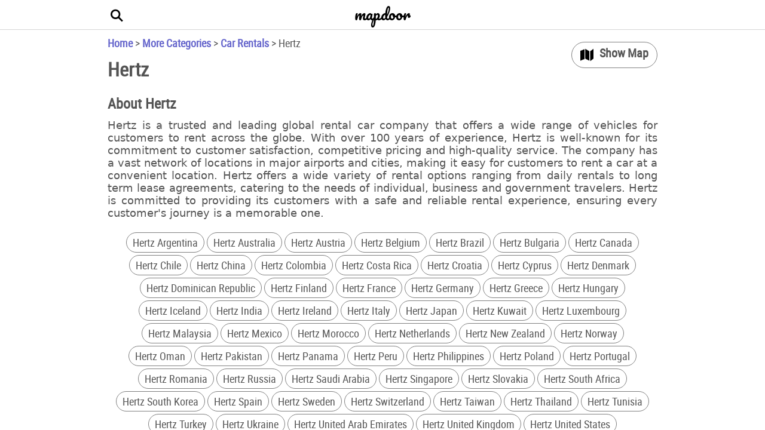

--- FILE ---
content_type: text/html; charset=utf-8
request_url: https://mapdoor.com/hertz
body_size: 120288
content:
<!DOCTYPE HTML> 
<html lang="en">
<head>
  <meta name="csrf-param" content="authenticity_token" />
<meta name="csrf-token" content="btNbbM3BZaAAu/xlSLWjPcG7gqNAQ7x/ouaM2jiENUXjOjurdyLvBsewlT9wIeIm+E0QCzw/8YQGBGt/hhkZcQ==" />
  <script type="text/javascript">
    var hri = 'IaaSVN4eDFhl55LAApwewsyJFhUJcgF5OhB9VGqcNpG3yYAhJA==';
    var IS_VISIT = true;
    function serialize(e){var t=[];for(var n in e)e.hasOwnProperty(n)&&null!=e[n]&&t.push(encodeURIComponent(n)+"="+encodeURIComponent(e[n]));return t.join("&")}function createAjaxRequest(e,t,n=!0){var o=new XMLHttpRequest;if(o.open(e,"/"+t,n),o.setRequestHeader("X-Requested-With","XMLHttpRequest"),o.setRequestHeader("Accept","text/javascript"),o.setRequestHeader("Content-type","application/x-www-form-urlencoded"),"post"==e){var i=document.querySelector('meta[name="csrf-token"]');i&&o.setRequestHeader("X-CSRF-Token",i.getAttribute("content"))}return o}function miniAjax(method,action,body,options){options=options||{};var xmlhttp=createAjaxRequest(method,action);xmlhttp.onloadend=function(){try{eval(this.responseText||"")}catch(e){throw e}},options.retry&&(xmlhttp.ontimeout=function(){miniAjax(method,action,body,options)},xmlhttp.timeout=1e3),xmlhttp.send(serialize(body))}function sendEvent(e,t){options={},"s"==e.et&&(options.retry=!0),(SEND_EVENTS||t)&&miniAjax("post","event",e,options)}function isWebDriver(){try{return"undefined"!=typeof navigator&&!!navigator.webdriver}catch(e){return!1}}
    var SEND_EVENTS = !isWebDriver() && false;
    if (IS_VISIT) sendEvent({et:'s',eri:hri});
  </script>

  <style>
    @font-face{font-family:'Pacifico';font-style:normal;font-weight:400;font-display:block;src:url([data-uri]) format("woff2")}

    @font-face{font-family:"Roboto Condensed";src:url([data-uri]) format("woff2");font-weight:normal;font-style:normal;font-display:block}

    
    .leaflet-pane,.leaflet-tile,.leaflet-marker-icon,.leaflet-marker-shadow,.leaflet-tile-container,.leaflet-pane>svg,.leaflet-pane>canvas,.leaflet-zoom-box,.leaflet-image-layer,.leaflet-layer{position:absolute;left:0;top:0}.leaflet-container{overflow:hidden}.leaflet-tile,.leaflet-marker-icon,.leaflet-marker-shadow{-webkit-user-select:none;-moz-user-select:none;user-select:none;-webkit-user-drag:none}.leaflet-tile::selection{background:transparent}.leaflet-safari .leaflet-tile{image-rendering:-webkit-optimize-contrast}.leaflet-safari .leaflet-tile-container{width:1600px;height:1600px;-webkit-transform-origin:0 0}.leaflet-marker-icon,.leaflet-marker-shadow{display:block}.leaflet-container .leaflet-overlay-pane svg,.leaflet-container .leaflet-marker-pane img,.leaflet-container .leaflet-shadow-pane img,.leaflet-container .leaflet-tile-pane img,.leaflet-container img.leaflet-image-layer,.leaflet-container .leaflet-tile{max-width:none !important;max-height:none !important}.leaflet-container.leaflet-touch-zoom{-ms-touch-action:pan-x pan-y;touch-action:pan-x pan-y}.leaflet-container.leaflet-touch-drag{-ms-touch-action:pinch-zoom;touch-action:none;touch-action:pinch-zoom}.leaflet-container.leaflet-touch-drag.leaflet-touch-zoom{-ms-touch-action:none;touch-action:none}.leaflet-container{-webkit-tap-highlight-color:transparent}.leaflet-container a{-webkit-tap-highlight-color:rgba(51,181,229,0.4)}.leaflet-tile{filter:inherit;visibility:hidden}.leaflet-tile-loaded{visibility:inherit}.leaflet-zoom-box{width:0;height:0;-moz-box-sizing:border-box;box-sizing:border-box;z-index:800}.leaflet-overlay-pane svg{-moz-user-select:none}.leaflet-pane{z-index:400}.leaflet-tile-pane{z-index:200}.leaflet-overlay-pane{z-index:400}.leaflet-shadow-pane{z-index:500}.leaflet-marker-pane{z-index:600}.leaflet-tooltip-pane{z-index:650}.leaflet-popup-pane{z-index:700}.leaflet-map-pane canvas{z-index:100}.leaflet-map-pane svg{z-index:200}.leaflet-vml-shape{width:1px;height:1px}.lvml{behavior:url(#default#VML);display:inline-block;position:absolute}.leaflet-control{position:relative;z-index:800;pointer-events:visiblePainted;pointer-events:auto}.leaflet-top,.leaflet-bottom{position:absolute;z-index:1000;pointer-events:none}.leaflet-top{top:0}.leaflet-right{right:0}.leaflet-bottom{bottom:0}.leaflet-left{left:0}.leaflet-control{float:left;clear:both}.leaflet-right .leaflet-control{float:right}.leaflet-top .leaflet-control{margin-top:10px}.leaflet-bottom .leaflet-control{margin-bottom:10px}.leaflet-left .leaflet-control{margin-left:10px}.leaflet-right .leaflet-control{margin-right:10px}.leaflet-fade-anim .leaflet-tile{will-change:opacity}.leaflet-fade-anim .leaflet-popup{opacity:0;-webkit-transition:opacity 0.2s linear;-moz-transition:opacity 0.2s linear;transition:opacity 0.2s linear}.leaflet-fade-anim .leaflet-map-pane .leaflet-popup{opacity:1}.leaflet-zoom-animated{-webkit-transform-origin:0 0;-ms-transform-origin:0 0;transform-origin:0 0}.leaflet-zoom-anim .leaflet-zoom-animated{will-change:transform}.leaflet-zoom-anim .leaflet-zoom-animated{-webkit-transition:-webkit-transform 0.25s cubic-bezier(0, 0, 0.25, 1);-moz-transition:-moz-transform 0.25s cubic-bezier(0, 0, 0.25, 1);transition:transform 0.25s cubic-bezier(0, 0, 0.25, 1)}.leaflet-zoom-anim .leaflet-tile,.leaflet-pan-anim .leaflet-tile{-webkit-transition:none;-moz-transition:none;transition:none}.leaflet-zoom-anim .leaflet-zoom-hide{visibility:hidden}.leaflet-interactive{cursor:pointer}.leaflet-grab{cursor:-webkit-grab;cursor:-moz-grab;cursor:grab}.leaflet-crosshair,.leaflet-crosshair .leaflet-interactive{cursor:crosshair}.leaflet-popup-pane,.leaflet-control{cursor:auto}.leaflet-dragging .leaflet-grab,.leaflet-dragging .leaflet-grab .leaflet-interactive,.leaflet-dragging .leaflet-marker-draggable{cursor:move;cursor:-webkit-grabbing;cursor:-moz-grabbing;cursor:grabbing}.leaflet-marker-icon,.leaflet-marker-shadow,.leaflet-image-layer,.leaflet-pane>svg path,.leaflet-tile-container{pointer-events:none}.leaflet-marker-icon.leaflet-interactive,.leaflet-image-layer.leaflet-interactive,.leaflet-pane>svg path.leaflet-interactive,svg.leaflet-image-layer.leaflet-interactive path{pointer-events:visiblePainted;pointer-events:auto}.leaflet-container{background:#ddd;outline:0}.leaflet-container a{color:#0078A8}.leaflet-container a.leaflet-active{outline:2px solid orange}.leaflet-zoom-box{border:2px dotted #38f;background:rgba(255,255,255,0.5)}.leaflet-container{font:12px/1.5 "Helvetica Neue", Arial, Helvetica, sans-serif}.leaflet-bar{box-shadow:0 1px 5px rgba(0,0,0,0.65);border-radius:4px}.leaflet-bar a,.leaflet-bar a:hover{background-color:#fff;border-bottom:1px solid #ccc;width:26px;height:26px;line-height:26px;display:block;text-align:center;text-decoration:none;color:black}.leaflet-bar a,.leaflet-control-layers-toggle{background-position:50% 50%;background-repeat:no-repeat;display:block}.leaflet-bar a:hover{background-color:#f4f4f4}.leaflet-bar a:first-child{border-top-left-radius:4px;border-top-right-radius:4px}.leaflet-bar a:last-child{border-bottom-left-radius:4px;border-bottom-right-radius:4px;border-bottom:none}.leaflet-bar a.leaflet-disabled{cursor:default;background-color:#f4f4f4;color:#bbb}.leaflet-touch .leaflet-bar a{width:30px;height:30px;line-height:30px}.leaflet-touch .leaflet-bar a:first-child{border-top-left-radius:2px;border-top-right-radius:2px}.leaflet-touch .leaflet-bar a:last-child{border-bottom-left-radius:2px;border-bottom-right-radius:2px}.leaflet-control-zoom-in,.leaflet-control-zoom-out{font:bold 18px 'Lucida Console', Monaco, monospace;text-indent:1px}.leaflet-touch .leaflet-control-zoom-in,.leaflet-touch .leaflet-control-zoom-out{font-size:22px}.leaflet-control-layers{box-shadow:0 1px 5px rgba(0,0,0,0.4);background:#fff;border-radius:5px}.leaflet-control-layers-toggle{background-image:url(images/layers.png);width:36px;height:36px}.leaflet-retina .leaflet-control-layers-toggle{background-image:url(images/layers-2x.png);background-size:26px 26px}.leaflet-touch .leaflet-control-layers-toggle{width:44px;height:44px}.leaflet-control-layers .leaflet-control-layers-list,.leaflet-control-layers-expanded .leaflet-control-layers-toggle{display:none}.leaflet-control-layers-expanded .leaflet-control-layers-list{display:block;position:relative}.leaflet-control-layers-expanded{padding:6px 10px 6px 6px;color:#333;background:#fff}.leaflet-control-layers-scrollbar{overflow-y:scroll;overflow-x:hidden;padding-right:5px}.leaflet-control-layers-selector{margin-top:2px;position:relative;top:1px}.leaflet-control-layers label{display:block}.leaflet-control-layers-separator{height:0;border-top:1px solid #ddd;margin:5px -10px 5px -6px}.leaflet-default-icon-path{background-image:url(images/marker-icon.png)}.leaflet-container .leaflet-control-attribution{background:#fff;background:rgba(255,255,255,0.7);margin:0}.leaflet-control-attribution,.leaflet-control-scale-line{padding:0 5px;color:#333}.leaflet-control-attribution a{text-decoration:none}.leaflet-control-attribution a:hover{text-decoration:underline}.leaflet-container .leaflet-control-attribution,.leaflet-container .leaflet-control-scale{font-size:11px}.leaflet-left .leaflet-control-scale{margin-left:5px}.leaflet-bottom .leaflet-control-scale{margin-bottom:5px}.leaflet-control-scale-line{border:2px solid #777;border-top:none;line-height:1.1;padding:2px 5px 1px;font-size:11px;white-space:nowrap;overflow:hidden;-moz-box-sizing:border-box;box-sizing:border-box;background:#fff;background:rgba(255,255,255,0.5)}.leaflet-control-scale-line:not(:first-child){border-top:2px solid #777;border-bottom:none;margin-top:-2px}.leaflet-control-scale-line:not(:first-child):not(:last-child){border-bottom:2px solid #777}.leaflet-touch .leaflet-control-attribution,.leaflet-touch .leaflet-control-layers,.leaflet-touch .leaflet-bar{box-shadow:none}.leaflet-touch .leaflet-control-layers,.leaflet-touch .leaflet-bar{border:2px solid rgba(0,0,0,0.2);background-clip:padding-box}.leaflet-popup{position:absolute;text-align:center;margin-bottom:20px}.leaflet-popup-content-wrapper{padding:1px;text-align:left;border-radius:12px}.leaflet-popup-content{margin:13px 19px;line-height:1.4}.leaflet-popup-content p{margin:18px 0}.leaflet-popup-tip-container{width:40px;height:20px;position:absolute;left:50%;margin-left:-20px;overflow:hidden;pointer-events:none}.leaflet-popup-tip{width:17px;height:17px;padding:1px;margin:-10px auto 0;-webkit-transform:rotate(45deg);-moz-transform:rotate(45deg);-ms-transform:rotate(45deg);transform:rotate(45deg)}.leaflet-popup-content-wrapper,.leaflet-popup-tip{background:white;color:#333;box-shadow:0 3px 14px rgba(0,0,0,0.4)}.leaflet-container a.leaflet-popup-close-button{position:absolute;top:0;right:0;padding:4px 4px 0 0;border:none;text-align:center;width:18px;height:14px;font:16px/14px Tahoma, Verdana, sans-serif;color:#c3c3c3;text-decoration:none;font-weight:bold;background:transparent}.leaflet-container a.leaflet-popup-close-button:hover{color:#999}.leaflet-popup-scrolled{overflow:auto;border-bottom:1px solid #ddd;border-top:1px solid #ddd}.leaflet-oldie .leaflet-popup-content-wrapper{-ms-zoom:1}.leaflet-oldie .leaflet-popup-tip{width:24px;margin:0 auto;-ms-filter:"progid:DXImageTransform.Microsoft.Matrix(M11=0.70710678, M12=0.70710678, M21=-0.70710678, M22=0.70710678)";filter:progid:DXImageTransform.Microsoft.Matrix(M11=0.70710678, M12=0.70710678, M21=-0.70710678, M22=0.70710678)}.leaflet-oldie .leaflet-popup-tip-container{margin-top:-1px}.leaflet-oldie .leaflet-control-zoom,.leaflet-oldie .leaflet-control-layers,.leaflet-oldie .leaflet-popup-content-wrapper,.leaflet-oldie .leaflet-popup-tip{border:1px solid #999}.leaflet-div-icon{background:#fff;border:1px solid #666}.leaflet-tooltip{position:absolute;padding:6px;background-color:#fff;border:1px solid #fff;border-radius:3px;color:#222;white-space:nowrap;-webkit-user-select:none;-moz-user-select:none;-ms-user-select:none;user-select:none;pointer-events:none;box-shadow:0 1px 3px rgba(0,0,0,0.4)}.leaflet-tooltip.leaflet-clickable{cursor:pointer;pointer-events:auto}.leaflet-tooltip-top::before,.leaflet-tooltip-bottom::before,.leaflet-tooltip-left::before,.leaflet-tooltip-right::before{position:absolute;pointer-events:none;border:6px solid transparent;background:transparent;content:""}.leaflet-tooltip-bottom{margin-top:6px}.leaflet-tooltip-top{margin-top:-6px}.leaflet-tooltip-bottom::before,.leaflet-tooltip-top::before{left:50%;margin-left:-6px}.leaflet-tooltip-top::before{bottom:0;margin-bottom:-12px;border-top-color:#fff}.leaflet-tooltip-bottom::before{top:0;margin-top:-12px;margin-left:-6px;border-bottom-color:#fff}.leaflet-tooltip-left{margin-left:-6px}.leaflet-tooltip-right{margin-left:6px}.leaflet-tooltip-left::before,.leaflet-tooltip-right::before{top:50%;margin-top:-6px}.leaflet-tooltip-left::before{right:0;margin-right:-12px;border-left-color:#fff}.leaflet-tooltip-right::before{left:0;margin-left:-12px;border-right-color:#fff}

    :root{--page-width: 1140px;--button-size: 42px;--large-button-size: 50px;--header-height:50px;--search-bar-h-margin:30px;--charcoal-gray:#545454;--link-color:#6666CC;--link-hover-color:#2626D1;--modern-green:#4CAF50;--error-red:#d32f2f}body{margin:0;font-size:16px;font-family:system-ui, -apple-system, BlinkMacSystemFont, 'Segoe UI', Roboto, Oxygen, Ubuntu, Cantarell, 'Open Sans', 'Helvetica Neue', sans-serif;color:var(--charcoal-gray)}html,body{height:100%;width:100%;overflow:hidden;display:initial}::-webkit-scrollbar{width:0}#wrapper{height:100%;width:100%}a{color:var(--link-color);text-decoration:none;outline:none;-webkit-tap-highlight-color:transparent}a:hover{color:var(--link-hover-color);text-decoration:underline}a.no_link{pointer-events:none;cursor:default;text-decoration:none}button{font-size:18px;font-weight:bold;padding:12px 16px;cursor:pointer;border-radius:6px;background-color:var(--modern-green);border:none;white-space:nowrap;color:white;transition:background 0.3s ease-in-out;width:230px}button:hover{background-color:#388E3C}i.fa{display:block;position:absolute;cursor:pointer;color:black;background-color:white;text-align:center;z-index:1202;font-style:normal;width:var(--button-size);height:var(--button-size);line-height:var(--button-size)}i.fa.circle-button{border:1px solid gray;border-radius:100%;line-height:35px;width:40px;height:40px;-webkit-tap-highlight-color:transparent;color:#555555;background-color:white;background-repeat:no-repeat;background-size:20px;background-position:center;user-select:none}i.fa.x-icon{background:transparent;top:0;right:0;font-weight:bold;display:flex;justify-content:center;z-index:1208}i.fa.x-icon::before{content:"\00D7";font-size:28px}.form_button{display:inline-block}a.form_button{text-decoration:none;cursor:pointer;position:absolute;left:0;top:0;height:100%;width:var(--button-size);z-index:1209}#main-area{display:table;height:100%;width:100%;position:relative}#content-container{height:100%;display:table-cell;width:100%;position:relative;left:0}#content{height:100%;width:100%}#header-container{z-index:1201;position:relative;background-color:white}#header-container::after{content:'';display:block;position:absolute;bottom:0;left:50%;transform:translateX(-50%);width:100vw;height:1px;background-color:#d6d6d6}#header{max-width:var(--page-width);margin:auto;height:var(--header-height);position:relative}#header>div{position:absolute;height:100%;display:none}#header a.form_button{width:var(--large-button-size)}#header .logo{text-align:center;display:block;left:50%;transform:translateX(-50%)}#header .logo a{text-decoration:none;font-size:26px;font-family:'Pacifico', cursive;display:inline-block;color:black;position:relative;height:100%}#header .logo a div{pointer-events:none}#scrollable-content-container{width:100%;position:absolute;height:calc(100% - var(--header-height));left:0;z-index:1200;background:white;overflow-y:scroll;display:flex;flex-direction:column}#scrollable-content{width:100%;max-width:var(--page-width);margin-bottom:60px;flex-grow:1;align-self:center}#search_bar_container{width:100%;padding:20px 0 10px 0}#wrapper:not(.start) #main-area:not(.show-search-bar) #search_bar_container,#wrapper:not(.result) #result_container,#wrapper:not(.results):not(.around) #results_list_container,#wrapper:not(.directions) #directions_container{display:none}#p_form,#r_form{display:inline-block;position:relative;width:100%}.search-form .search_box{height:calc(100% - 6px);margin:auto;position:relative;border:1px solid gray;border-radius:25px;max-width:500px;width:calc(100% - 2 * var(--search-bar-h-margin));height:var(--button-size);background-color:white}.search-form input{font-size:22px;color:#434343;padding:0px var(--button-size);outline:none;border:none;box-sizing:border-box;background:transparent;height:100%;width:100%}.search-form label{font-size:18px;color:#999999;font-style:italic;position:absolute;height:100%;cursor:text;white-space:nowrap;display:flex;align-items:center;padding-left:var(--button-size);width:calc(100% - 2 * var(--search-bar-h-margin));overflow:hidden}i.fa-search,#header i.fa-arrow{color:black;background:transparent;position:static;pointer-events:none;height:100%;width:100%;display:flex;align-items:center;justify-content:center;font-size:32px}i.fa-arrow::before{content:"\2335"}#wrapper:not(.start) #search_bar_container i.fa-search{font-size:28px}#main-area.show-search-bar #header i.fa-search,#main-area:not(.show-search-bar) #header i.fa-arrow{display:none}i.fa-search::before{content:"\260c";transform:rotate(105deg)}#header i.fa-arrow::before{transform:rotate(180deg);font-weight:bold;margin-top:10px}#current_path,#query-desc{font-family:'Roboto Condensed'}#current_path{font-size:18px;padding:10px}#current_path a{font-weight:bold}#query-desc{margin:0 10px 10px 10px}.top>div{text-align:center;margin:0 10px}.top h2{text-align:initial;font-family:'Roboto Condensed';margin:20px 10px 10px}.top h3{display:inline-block;font-weight:normal;margin:0;padding:2px 8px;font-size:24px}.top a{text-decoration:none;color:var(--charcoal-gray);white-space:nowrap}.top .button a,.top_result a{display:block;height:100%;width:100%;box-sizing:border-box}.border{border:1px solid gray;border-radius:18px;box-sizing:border-box}div.about.top div{font-size:18px;text-align:justify;margin-bottom:20px}#more_cities h3 a[heading='true']{font-weight:bold}#more_cities h3,#more_brands h3{font-size:20px}#no_results_inner{font-size:18px;margin:10px}#result_container>div>div{margin:0px 10px 0 10px}#results_list_container,#directions_container{border-top:1px solid gray}#result,#directions{width:100%;box-sizing:border-box;padding:0 10px}#result{padding:0}#footer-container{width:100%;background-color:#f9f9f9;box-sizing:border-box;display:flex;align-self:flex-end}#footer{width:100%;max-width:var(--page-width);margin:auto;display:flex;padding:20px 10px 10px;justify-content:center;flex-wrap:wrap}#footer h3{margin:0 0 10px}#footer a{color:var(--charcoal-gray);padding-top:8px;display:inline-block}#footer div.flex-row{flex:1 0 50%}#footer div.flex-column{flex:1 1 100%}#footer #current-country{cursor:pointer;display:inline-block;position:relative;padding:8px 8px 0 0;user-select:none}#footer #current-country i.fa-arrow{display:inline;position:relative;bottom:3px;background-color:unset;margin-left:6px;line-height:unset;z-index:unset;pointer-events:none}#footer #country-selector{position:relative}#footer #country-list-container{display:none;position:absolute;bottom:0;left:-50%;max-height:300px;overflow-y:scroll;background-color:white;box-shadow:0px 0px 8px #b6b6b6;z-index:1207}#footer #country-list-container.show{display:block}#footer #countries-list{list-style-type:none;padding:0;margin:0;display:inline-block;white-space:nowrap;font-weight:bold}#footer #countries-list a{padding:10px 20px;text-decoration:none;display:block}#footer div#copyright,#footer div#disclaimer{font-size:12px;text-align:center}#footer div#copyright{padding:20px 0 4px}@media screen and (min-width: 1025px){.button:hover{background-color:black;transition:background-color 0.3s ease 0s}.button a:hover{color:white;transition:color 0.3s ease 0s}#footer #countries-list li:hover{background-color:black;transition:background-color 0.3s ease 0s}#footer #countries-list a:hover{color:white;transition:color 0.3s ease 0s}}@media screen and (max-width: 480px){.logo a{font-size:24px}a.click_phone.no_link{pointer-events:initial}#content-container{transition:left 0.3s ease-out 0s}.top div:not(.top_result)>h3:not(.button) a:active{background-color:black;color:white}#header i.fa-arrow::before{font-size:20px;margin-top:6px}.button:active{background-color:black}.button a:active{color:white}html[lang="de"] #footer #country-selector h3{margin-top:20px}html[lang="de"] #footer #country-list-container{left:10px}#footer #countries-list li:active{background-color:black}#footer #countries-list a:active{color:white}#footer #current-country i.fa-arrow{font-size:12px}}@media screen and (min-width: 481px) and (max-width: 1023px) and (orientation: landscape){i.fa-search{transform:rotate(-90deg)}i.fa-search::before{content:"\2315"}}@media screen and (min-width: 1140px) and (max-width: 1480px){#main-area.show-map{--page-width: calc(100% - 2*160px - 2*10px)}#main-area.show-map #header,#main-area.show-map #scrollable-content,#main-area.show-map #footer{max-width:unset}}@media screen and (min-width: 740px) and (max-width: 1480px){#main-area:not(.show-map){--page-width: calc(100% - 2*160px - 2*10px)}}

    
    #main-area.show-map:not(.full-map){max-width:var(--page-width);margin:auto}#main-area.show-map #content-container{width:400px}#map-container{height:100%;width:calc(100% - 400px);max-width:740px;position:absolute;background:transparent;top:0;right:0;display:table-cell}#main-area.full-map #map-container{max-width:unset;width:calc(100% - 400px)}#header #toggle-map-icon-container,#header #toggle-search-bar-container{display:block}#header #toggle-map-icon-container{z-index:1201;right:0}#main-area.show-map #header-container::after{left:0;width:100%;transform:unset}#main-area.show-map #footer-container{background-color:unset}i.list-icon,i.toggle-full-map-icon,i.close-map-icon{display:none}i.map-icon,i.list-icon,i.toggle-full-map-icon,i.close-map-icon{right:10px;top:10px;z-index:2147483647}#main-area.show-map i.close-map-icon,#main-area.show-map i.toggle-full-map-icon{display:block}#main-area.show-map i.map-icon{display:none}i.map-icon{background-image:url("[data-uri]")}i.map-icon span,i.list-icon span{font-weight:bold;font-size:12px;line-height:12px;display:inline-block;position:relative;top:11px}i.toggle-full-map-icon{background-image:url("[data-uri]");right:62px}#main-area.full-map i.toggle-full-map-icon{background-image:url("[data-uri]")}i.close-map-icon{font-size:35px;color:initial}.tooltip{position:relative;display:inline-block}.tooltip::before{content:attr(data-tooltip);position:absolute;bottom:-125%;left:50%;transform:translateX(-100%);padding:12px;background-color:#333;color:white;border-radius:4px;opacity:0;transition:opacity 0.3s;visibility:hidden;white-space:nowrap;line-height:initial;font-size:initial}html[lang="en"] #main-area.full-map i.toggle-full-map-icon.tooltip::before{content:"Exit Full Screen"}html[lang="el"] #main-area.full-map i.toggle-full-map-icon.tooltip::before{content:"\0388\03BE\03BF\03B4\03BF\03C2\0020\03C0\03BB\03AE\03C1\03B7\03C2\0020\03BF\03B8\03CC\03BD\03B7\03C2"}html[lang="de"] #main-area.full-map i.toggle-full-map-icon.tooltip::before{content:"Vollbild verlassen"}html[lang="fr"] #main-area.full-map i.toggle-full-map-icon.tooltip::before{content:"\0051\0075\0069\0074\0074\0065\0072\0020\006C\0065\0020\006D\006F\0064\0065\0020\0070\006C\0065\0069\006E\0020\00E9\0063\0072\0061\006E"}.tooltip:hover::before{opacity:0.9;visibility:visible}#map-container .leaflet-popup{display:none}#map-container .leaflet-popup.visible{display:block}#popup .around_here{display:none}#main-area.show-map #popup .around_here{display:block}@media screen and (min-width: 481px){i.map-icon.circle-button{background-size:22px;background-position:14px 10px;top:70px;border-radius:22px;padding:0 56px 0 46px;font-family:'Roboto Condensed';height:42px}i.map-icon span{position:static;font-size:20px;line-height:unset}i.map-icon span::before{margin-right:4px}html[lang="en"] i.map-icon span::before{content:"Show"}html[lang="el"] i.map-icon span::before{content:"\03A0\03C1\03BF\03B2\03BF\03BB\03AE"}html[lang="de"] i.map-icon span::after{margin-left:4px;content:"Anzeigen"}html[lang="de"] i.map-icon{padding-right:94px}html[lang="fr"] i.map-icon span::before{content:"Afficher la";white-space:nowrap}html[lang="fr"] i.map-icon{padding-right:104px}}@media screen and (max-width: 480px){#main-area.show-map{width:100%}#main-area.show-map #content-container{left:-100%}#map-container{width:100%}i.list-icon{background-image:url("[data-uri]")}#header #toggle-map-icon-container{position:fixed;height:unset;bottom:200px;right:10px}#toggle-map-icon-container .circle-button{width:60px;height:60px;background-size:28px;background-position-y:10px}#toggle-map-icon-container span{top:26px}#main-area.show-map i.close-map-icon,#main-area.show-map i.toggle-full-map-icon{display:none}#main-area.show-map i.list-icon{display:block}}

    #browsing_options{margin-bottom:10px}.top h3,#browsing_options h2{display:inline-block;font-weight:lighter}#browsing_options h2{margin:2px;font-size:18px}#browsing_options a{padding:4px 10px}#results_list{background-color:white;z-index:3;position:relative;width:100%}#results_list .result{padding:12px 10px;border-bottom:1px solid #CCCCCC;overflow:hidden;position:relative}#results_list span{white-space:nowrap}#results_list span.left{overflow:hidden}#results_list .first_line{padding-bottom:32px}#results_list .right{padding-left:10px;float:right}#results_list .first_line .right{font-weight:bold;position:relative;top:8px;background-color:white;z-index:1}#results_list .result h2,#results_list .result h3{margin:0;font-weight:normal}#results_list .result a{font-size:22px;font-family:'Roboto Condensed';letter-spacing:-1px;position:absolute;width:calc(100% - 20px);height:calc(100% - 24px);box-sizing:border-box;z-index:1;text-decoration:none;overflow:hidden;color:var(--link-color)}#results_list .result a:hover{color:var(--link-hover-color)}#results_list .store_hours{padding-top:10px;font-size:18px}#results_list div.about{padding-top:10px;line-height:1.2em;height:calc(2 * 1.2em);overflow:hidden;align-items:baseline;text-align:justify}#results_list div.about:empty,#results_list .store_hours:empty{display:none}#main-area.show-map #results_list div.about{height:calc(4 * 1.2em)}#results_list .result div.more{position:absolute;bottom:0;right:0;background-color:white;padding:0 10px 12px 7px;font-weight:bold}html[lang="en"] #results_list .result div.more::before{content:"... more info"}html[lang="el"] #results_list .result div.more::before{content:"... \03C0\03B5\03C1\03B9\03C3\03C3\03CC\03C4\03B5\03C1\03B5\03C2\0020\03C0\03BB\03B7\03C1\03BF\03C6\03BF\03C1\03AF\03B5\03C2"}html[lang="de"] #results_list .result div.more::before{content:"... mehr erfahren"}html[lang="fr"] #results_list .result div.more::before{content:"... plus d'infos"}.cMarker{position:absolute;display:none;background-repeat:no-repeat;background-size:100%;z-index:0;cursor:pointer}@media screen and (max-width: 480px){#results_list div.about{height:calc(4 * 1.2em)}}

    .cMarker{background-image:url("[data-uri]")}

  </style>


  <title>Hertz car rentals worldwide | Mapdoor</title>
  
  <meta name="description" content="Explore all Hertz car rentals worldwide, with contact details, opening hours, services, and more on our interactive map">
  <link rel="canonical" href="https://mapdoor.com/hertz" />
  <meta name="viewport" content="initial-scale=1.0, width=device-width" />
    <script>
      if (!isWebDriver()) {
        const s = document.createElement('script')
        s.async = true
        s.src = "https://www.googletagmanager.com/gtag/js?id=G-36QDM4J4CE"
        document.head.appendChild(s)
      }
    </script>
    <script>
      window.dataLayer = window.dataLayer || [];
      function gtag(){dataLayer.push(arguments);}
      gtag('js', new Date());

      gtag('config', 'G-36QDM4J4CE');
  </script>
</head>
<body onload="postLoad()">
  <div id="wrapper" class="results">
    <div id="main-area" class="">
      <div id="content-container" >
        <div id="content">
            <div id="header-container">
              <div id="header">
                <div id="toggle-search-bar-container">
                  <a class="form_button toggle-search-bar" href=javascript:void(0); title='Search'>
                    <i class="fa fa-search"></i>
                    <i class="fa fa-arrow"></i>
                  </a>
                </div>
                <div class="logo">
                  <a href= /><div>mapdoor</div></a>
                </div>
                <div id="toggle-map-icon-container">
                  <i class="fa toggle-map map-icon circle-button"><span>Map</span></i>
                  <i class="fa toggle-map list-icon circle-button"><span>List</span></i>
                </div>
              </div>
            </div>
            <div id="flash-message-container" style="display:none">
</div>
<script>
  document.querySelectorAll('.flash-message').forEach(flashMessage => {
    if (flashMessage.classList.contains('info') || flashMessage.classList.contains('success')) {
      setTimeout(() => { flashMessage.hide(); }, 5000);
    }
    flashMessage.querySelector('i.close-btn').addEventListener('click', () => {
      flashMessage.hide();
    });
  });
</script>

          <div id="scrollable-content-container">
            <div id="scrollable-content">
              <div id="search_bar_container">
  <div id="p_form" class="search-form">
  <div id="q_box" class="search_box">
    <label id="q_label" for="q">Find stores, banks, gas stations, pharmacies...</label>
    <input type="text" name="q" id="q" value="" autocomplete="off" autocorrect="off" autocapitalize="off" spellcheck="false" />
    <i class="fa x-icon" style="display:none"></i>
    <a class="form_button submit_form"><i class="fa fa-search"></i></a>
    <div class = "auto_complete" id="q_auto_complete">
      <ul class = "auto_complete_list"></ul>              
    </div>
  </div>
</div>
  <div id="r_form" class="search-form" style="display:none">
  <div id="rs_box" class="r_box search_box rs">
    <label id="rs_label" for="rs"></label>
    <input type="text" name="rs" id="rs" autocomplete="off">
    <input type="hidden" name="rsp" id="rsp" >
    <i class="fa x-icon" style="display:none"></i>
    <a class="form_button submit_form">
      <i class="fa fa-search"></i>
    </a>
    <div class = "auto_complete" id="rs_auto_complete">
      <ul class = "auto_complete_list"></ul>
    </div>
  </div>
  <div id="re_box" class="r_box search_box re">
    <label id="re_label" for="re"></label>
    <input type="text" name="re" id="re" autocomplete="off">
    <input type="hidden" name="rep" id="rep">
    <i class="fa x-icon" style="display:none"></i>
    <a class="form_button route_close">
      <i class="fa x-icon"></i>
    </a>
    <div class = "auto_complete" id="re_auto_complete">
      <ul class = "auto_complete_list"></ul>
    </div>
  </div>
</div>
</div>
<div id="current-path-container">
  <div id="current_path" style="display:block">
      <a href="/">Home</a>
       &gt; 
      <a qni="_noJYyVjHzFpoBh345a6pv8XCqi5-snmZsOMATiJaHChxA==" class="search" href="/more-categories" rel="nofollow" im="true">More Categories</a>
       &gt; 
      <a qni="VNVWn-BShCZ8vfHu2Kj1poB52DQgw7zpJc0m6HSu623Jhw==" class="search" href="/car-rentals" rel="nofollow" im="true">Car Rentals</a>
       &gt; 
    <span>Hertz</span>
  </div>
</div>

<div id="no_results">
</div>
<div id="query-desc-container">
  <h1 id="query-desc">Hertz</h1>
</div>
<div id="about_brand_container" class="top about">
  <h2 class="title">About Hertz</h2>
<div id="about_brand">Hertz is a trusted and leading global rental car company that offers a wide range of vehicles for customers to rent across the globe. With over 100 years of experience, Hertz is well-known for its commitment to customer satisfaction, competitive pricing and high-quality service. The company has a vast network of locations in major airports and cities, making it easy for customers to rent a car at a convenient location. Hertz offers a wide variety of rental options ranging from daily rentals to long term lease agreements, catering to the needs of individual, business and government travelers. Hertz is committed to providing its customers with a safe and reliable rental experience, ensuring every customer's journey is a memorable one.</div>

</div>
<div id="browsing_options_container" class="top">
  <div id="browsing_options">
      <h2 class='border button'>
      <a class="search" href="/ar/hertz" qni="QECdplCLwNY108AyF54uj9DuqXcpkeCnCNHQ0VvqjA_L" st="cr" si="e7f-rk6RsokP9Jsv0iId3lfpvcx5ZFTP_FjAtT4=" im="true">Hertz Argentina</a>
      </h2><h2 class='border button'>
      <a class="search" href="/au/hertz" qni="PtVVvmpl32M8Uwl3rIPkIZS3-0dAyDhrGB2J6H5NZ8Rv" st="cr" si="wVrVM6JFNKzK88d_Z1NP6iMJADUEE8JvxY0RRIg=" im="true">Hertz Australia</a>
      </h2><h2 class='border button'>
      <a class="search" href="/at/hertz" qni="8h3EtlZiFUEw3UtdkIVTpFWpUZez1_kUsYsUMocvzGOl" st="cr" si="VfJ0NX3x5s46V3fbumjMgqJFHDcZL2-z2kVvjrbG" im="true">Hertz Austria</a>
      </h2><h2 class='border button'>
      <a class="search" href="/be/hertz" qni="0FJ9qE1hwWBDqmRRiVAG400vMu9IdBsJIE21Wk83yHxk" st="cr" si="HHAFY81WJlWCsmTOK7hsOa79n5CGSrtDVrC7_rPw" im="true">Hertz Belgium</a>
      </h2><h2 class='border button'>
      <a class="search" href="/br/hertz" qni="OHhN0O03z8FxZ_DnsU8tAPJjw5RU4uU1uN7Rrvk9Ox4d" st="cr" si="cnt2IxFBFso0kjxB2yMmXvEkw-_hKOMhR-J4pfmg" im="true">Hertz Brazil</a>
      </h2><h2 class='border button'>
      <a class="search" href="/bg/hertz" qni="8X1nXbG4qUYEeXZtnn-jAA8GXUNiCVSmi2c5wnN1ZGdc" st="cr" si="3oW_N5V38SB51YfyDCjpDGZR8NgOmzw5y3sGhJPN" im="true">Hertz Bulgaria</a>
      </h2><h2 class='border button'>
      <a class="search" href="/ca/hertz" qni="jOQj-a4sUYSSRGyh_i-nRnYrqNWTCWURzIu8X3FJADIX" st="cr" si="P1WveR1I182YLqsjBePP9qQ0svq_ShtgX9BLIIWr" im="true">Hertz Canada</a>
      </h2><h2 class='border button'>
      <a class="search" href="/cl/hertz" qni="g3xL2E9DYKVu4W1GPxEmepQMD1kwJNCv9Gt8AdUCuLQ2" st="cr" si="Y1eEYG0tsS6xFG2uP71HEbgpZ8e8DB1ljI-bAztK" im="true">Hertz Chile</a>
      </h2><h2 class='border button'>
      <a class="search" href="/cn/hertz" qni="-BcnT_6eibtM9w9HAZkeFCNvSx2UAe5ALtGkmYU9k0b3" st="cr" si="U6namERdlmhgEyeZ35lJxCI7XuWsQHV2NGfdvTLE" im="true">Hertz China</a>
      </h2><h2 class='border button'>
      <a class="search" href="/co/hertz" qni="Cce543-wd-Wp558teaJPOC5dyw9C7GgOCLjMZ8hg4yKD" st="cr" si="SpHeCqdPouMIG7t3Q98cLUd7bKaZpJLFc8soTrQc" im="true">Hertz Colombia</a>
      </h2><h2 class='border button'>
      <a class="search" href="/cr/hertz" qni="LbwoG_F46x8H_C_GSkpbs_OVWIqWzTOBiv8-PxX-VVsy" st="cr" si="6tr0h-AFzV-NQ2GqmtpSurCthAi2pQfNx3YpCE1W" im="true">Hertz Costa Rica</a>
      </h2><h2 class='border button'>
      <a class="search" href="/hr/hertz" qni="-_sDgDm7Mv72KixHD5zZ0oEVcSwXlN9wK8vRiIQLTZmw" st="cr" si="AcYZ7QSaeCqYvHFlOzX9rq-K0M_BQ9XiiSxGnAEc" im="true">Hertz Croatia</a>
      </h2><h2 class='border button'>
      <a class="search" href="/cy/hertz" qni="WCGJxa99UIN9MTxgcIvT7WClEag0wzNWOqqPPu0Bnr-R" st="cr" si="0eux6tgcS0OzGWpf9vR0d0JD09n4km7jx6ddEIrX" im="true">Hertz Cyprus</a>
      </h2><h2 class='border button'>
      <a class="search" href="/dk/hertz" qni="qPlT27s67wsXigBH5aWPK4tUb7UDxaHpOYP_6IeFvo1x" st="cr" si="rOEJlsjrcqgcLEw8GT_aJKumSAEMJ7r5OePjIBaq" im="true">Hertz Denmark</a>
      </h2><h2 class='border button'>
      <a class="search" href="/do/hertz" qni="QozKpR0k7HzajdDxVAwPaGt78tqiPtkTiW3geuxGH3xc" st="cr" si="Pk5sTO839SV4SyJDFAo0KTsXYbvIpC-oAHwj1ldr" im="true">Hertz Dominican Republic</a>
      </h2><h2 class='border button'>
      <a class="search" href="/fi/hertz" qni="iKlcggsNtTUBaq3vWoOwjy6akpfHcVPYq4aCs65zfN8E" st="cr" si="rE8EVSm2uny58jeH5YLQCwmPbCmhxi2gJcqfykUp" im="true">Hertz Finland</a>
      </h2><h2 class='border button'>
      <a class="search" href="/fr/hertz" qni="0KHhLTARW6EacPlW53fRQ8IJumUbFwGJEJfZ0Uv2z_cl" st="cr" si="FhSPQeXrNKIZYdMHmDTpG8LWuMULYivb3Xu8rRo1" im="true">Hertz France</a>
      </h2><h2 class='border button'>
      <a class="search" href="/de/hertz" qni="_4DvTmQBOFjC5tvKkcDbyzUT1e019AalbXlP4R7hie_x" st="cr" si="vbzGbEDv67cY8DJ1EKac_TrmD7pbqmjmwrECg7rS" im="true">Hertz Germany</a>
      </h2><h2 class='border button'>
      <a class="search" href="/gr/hertz" qni="mBd4tdSNP7y3XVG__6LyrOH_7-kmsYQpZVy_AFz1Q2Id" st="cr" si="jWWg1_7vSwo4lhwtR5P8Yjnh_LsGSISckcEHbTNG" im="true">Hertz Greece</a>
      </h2><h2 class='border button'>
      <a class="search" href="/hu/hertz" qni="9isuLrrRlgoIJYGpU4gIHKsyBBLU2TzG146eGPQ5ZLIO" st="cr" si="_ADdwH8CAhEdy4Vs0e7GgfqAOv6AxzK8K2LVPeZp" im="true">Hertz Hungary</a>
      </h2><h2 class='border button'>
      <a class="search" href="/is/hertz" qni="lzZY0314RiGrq5MFGIzSv7zfVQ-kfRKCLxM4yANePCJt" st="cr" si="calp4PnNohsQDBA0DFu38IjSzlx_IfnEXudZx0Ka" im="true">Hertz Iceland</a>
      </h2><h2 class='border button'>
      <a class="search" href="/in/hertz" qni="umPx5oJe3ddi9CXYv8GULKZYA1n1SqsuCLNi1JwZfWg-" st="cr" si="4kzQk8hYhfDDRFmF0XJlWAyn8zuAiqNZI2l5jHDk" im="true">Hertz India</a>
      </h2><h2 class='border button'>
      <a class="search" href="/ie/hertz" qni="HeSj0qqFbylMEPf6_Ut7akxehHXltcwAFpGlWPDOVXKz" st="cr" si="oN-9WooNrtw3tOVpY6vsi2IXcqephFuQpemIjy-F" im="true">Hertz Ireland</a>
      </h2><h2 class='border button'>
      <a class="search" href="/it/hertz" qni="EGVoWKAC13MCJyA44YtuG2HuFwbD-Dd1YgCqGBNZwywp" st="cr" si="oWTnSMXw69eMX8x277zhbKx-tu1nvSA0U7xZnSpw" im="true">Hertz Italy</a>
      </h2><h2 class='border button'>
      <a class="search" href="/jp/hertz" qni="QjgV_NNsrj80d7CjGIUl_bhw_GqeKNGjnGDj0rGAhtRG" st="cr" si="EsCDWJvcXumcHtwNIuWhe4DHZ3kYOWflN9fdEFhb" im="true">Hertz Japan</a>
      </h2><h2 class='border button'>
      <a class="search" href="/kw/hertz" qni="kC5eNPML4UDzSdD-oWAcfVnVZngE4t75A9lDMvKUgCxp" st="cr" si="iBOQrtqb-lp7afN3EVbEeLqJQGVTdQAn7I0TYANT" im="true">Hertz Kuwait</a>
      </h2><h2 class='border button'>
      <a class="search" href="/lu/hertz" qni="Jskvz69tIlIFMEoDFAsQE3FbiG43Zt45J9JFl2FNu3Sw" st="cr" si="0mxyiNqqYd4e_z6g7cJzBpeYz5d45ypali2UqaZfgQ==" im="true">Hertz Luxembourg</a>
      </h2><h2 class='border button'>
      <a class="search" href="/my/hertz" qni="0Qve-Ujf6ROFqlnjKmU8d7iANCNWrkOT6sEQeWKX80lf" st="cr" si="B7scKxRhwb_0itA7MF9tWcgh4QaMFDl2TL2uFKTy8g==" im="true">Hertz Malaysia</a>
      </h2><h2 class='border button'>
      <a class="search" href="/mx/hertz" qni="Y5ZCUM8SVfVsoCtgXQ85d4BEzzdpDpupDrZsdZw6Mm34" st="cr" si="cKIfMvI5DpVQr9NzeqwMynMP8Ov_at-kPf9MmAogDQ==" im="true">Hertz Mexico</a>
      </h2><h2 class='border button'>
      <a class="search" href="/ma/hertz" qni="holLetVDOqwrVU4uhFEh1fj0n2sfqpDrbSQIK12pR8ul" st="cr" si="nbZr-ViMrU7M24picCDU2PdXpdOTd8IUAdrEk2Cttw==" im="true">Hertz Morocco</a>
      </h2><h2 class='border button'>
      <a class="search" href="/nl/hertz" qni="IU5bxq4F-RSpCFfdj4Hw-n5PkwnpLIKXi0YX7NCLSsoI" st="cr" si="tUgJzkIcoXyIH7nOMxKdjZcPJmvaUAlV4pZHr_iurA==" im="true">Hertz Netherlands</a>
      </h2><h2 class='border button'>
      <a class="search" href="/nz/hertz" qni="gW7kprWKyEvPclh3ksu2Ky9d4MPJzUF0ejyzF0iIBvHg" st="cr" si="Ltd4SQHlyOe-SB6UF0FDwhtbB5Tbq9BDxO1lKYkd8A==" im="true">Hertz New Zealand</a>
      </h2><h2 class='border button'>
      <a class="search" href="/no/hertz" qni="dd9WrcmL4Mk_75lD1Y0Gl-ITvDrvWNc68eWKK1V-HX4D" st="cr" si="Q74pDLfGKPv2BehFs6SE4_L1mLz_7XZFZ00EXl4LIg==" im="true">Hertz Norway</a>
      </h2><h2 class='border button'>
      <a class="search" href="/om/hertz" qni="KZVRafSjCHPLZQnKRTqRcVULf7PCk31ZhDlO-ViR9_5S" st="cr" si="FuhTbVqDMug6F-aZ4jbXrG6g6PVc6SbA0fZJCH10ZA==" im="true">Hertz Oman</a>
      </h2><h2 class='border button'>
      <a class="search" href="/pk/hertz" qni="Jj7-jFa3C3QQnYI3xKzjLy2eVcb2cosXQUME2hOmI9Ug" st="cr" si="EpskQ9jrS9k8SbCoZc2PRFJ6JNREug7S-NlKpxNXng==" im="true">Hertz Pakistan</a>
      </h2><h2 class='border button'>
      <a class="search" href="/pa/hertz" qni="XvTVpxerCelSlO9lHqEtR38yXyDouKqmd8WkLH7D3XzD" st="cr" si="wG-hsUIedarPKcs7c9D5nCdsZ2w3Fo-QEucSUpqnLA==" im="true">Hertz Panama</a>
      </h2><h2 class='border button'>
      <a class="search" href="/pe/hertz" qni="VejhkYL7fTxQf1Ze6flLYB4H_AV0VIpRwe5oL7ersVdh" st="cr" si="lM-Ow-bh7YROWC1XI25CEZVxqmSvzRFfm82vyNxLGw==" im="true">Hertz Peru</a>
      </h2><h2 class='border button'>
      <a class="search" href="/ph/hertz" qni="WVfqod-Kn_95dwSvSp-wsNofLyHON0bwY3IM79ykjRlC" st="cr" si="B2GNVccMO3GrzR6U_k9C9LJJyzBJofXHjCIUJsVlpQ==" im="true">Hertz Philippines</a>
      </h2><h2 class='border button'>
      <a class="search" href="/pl/hertz" qni="5JqmQdM3EybC66VtmafjEFqcteDLGYLRSZDbQx4uf5GV" st="cr" si="WBYckSyjslw15C60l4nipkvipP0fcDmywwVWHqsPGg==" im="true">Hertz Poland</a>
      </h2><h2 class='border button'>
      <a class="search" href="/pt/hertz" qni="t7x4DwM2tEVdetAx_mTlIz-EhSU9bw6q0monc1S-8eE5" st="cr" si="Ko3pRlBJl4hK4iUfzbToRiz39HcX_08vRNohYf37kw==" im="true">Hertz Portugal</a>
      </h2><h2 class='border button'>
      <a class="search" href="/ro/hertz" qni="Pu7NJEWzV2BiQCu1UOas2awiV3Kdx0oGm7kCyL-2Sbw8" st="cr" si="KQWJmm1-DvyOhFj2wdBzX5QzTpgsA2gnBYAyavL54w==" im="true">Hertz Romania</a>
      </h2><h2 class='border button'>
      <a class="search" href="/ru/hertz" qni="K2nOKtS0EA3wSIxZsx98IIOf8hV78aErlPUbzLCWlj7P" st="cr" si="EAtyJod89Dgea7lZfw_1VABnvipRTPBglyT5br-P_Q==" im="true">Hertz Russia</a>
      </h2><h2 class='border button'>
      <a class="search" href="/sa/hertz" qni="_heeWpc4t2Xnryu8WJonkGPUjp4g43G7ekZa4xQkhow2" st="cr" si="oZ_atzxMRYiXL-Zai6AZ5Ds2O-bFX1bSQwawY-Zv6Q==" im="true">Hertz Saudi Arabia</a>
      </h2><h2 class='border button'>
      <a class="search" href="/sg/hertz" qni="lcN55V0K53h_f54NAdAIVfvTXOgc_SS5bzlhczdlrxR6" st="cr" si="C3f3YEX0lH6lWlHFiFr_6PKL1-jcknLnDb-q7wmIrQ==" im="true">Hertz Singapore</a>
      </h2><h2 class='border button'>
      <a class="search" href="/sk/hertz" qni="udb-Ol6R462RmXh-ADHY3LCCvNwAWDvsBU0vh0fy26mB" st="cr" si="6_RDHgQ08RM_EiRFPwFiTMV5PUu4pDVe2t-GNr46FA==" im="true">Hertz Slovakia</a>
      </h2><h2 class='border button'>
      <a class="search" href="/za/hertz" qni="DhFrofpbWtZmL4ObZxVXyTGR_BXfxclZ320trnvS3BS7" st="cr" si="3Qduv_PBQJqSrmAZ40aBfZCPWh7FbNZyFlVfL-8VJw==" im="true">Hertz South Africa</a>
      </h2><h2 class='border button'>
      <a class="search" href="/kr/hertz" qni="LLqYpHeRNFMR1rxvaC8V2XXNING1iNw69irEuIbfP5X9" st="cr" si="MV8uc5-XYyHMv5dX2isZNYOzN5T9Qp1K0h9AsXnt7A==" im="true">Hertz South Korea</a>
      </h2><h2 class='border button'>
      <a class="search" href="/es/hertz" qni="NlpmKGOu_aNw_n7hhYKTgMVcOahY40LDLXBrF5BPtj1k" st="cr" si="hdkB6yZ7rIIHQscrUmd3dU45KYUCygaedYcNg-dmgA==" im="true">Hertz Spain</a>
      </h2><h2 class='border button'>
      <a class="search" href="/se/hertz" qni="DnwB72Vou_A2PIv7Zjd3NXcZVybL4HjmbLiwfX3TbdkV" st="cr" si="1NmjRm3eV4UggHmGXgBIn6Hfvh6Uo0iYhk5rbEqrEw==" im="true">Hertz Sweden</a>
      </h2><h2 class='border button'>
      <a class="search" href="/ch/hertz" qni="oBMByKAebpmMxcKhK7WyZA5wSDO9_shhVbWSkQ5HCCgb" st="cr" si="02RA6oZ7Lbhr-K51I6iR-cF7_B1qxqyA-xg2hmP49Q==" im="true">Hertz Switzerland</a>
      </h2><h2 class='border button'>
      <a class="search" href="/tw/hertz" qni="LU9YbQw5lUCXUVwID42MQvYH26OIEyT69lE_dTPPJBHD" st="cr" si="k6fFAtu-SfFxGLbI-Ryjay8TmvOXzV2_kEJhLRU4Kw==" im="true">Hertz Taiwan</a>
      </h2><h2 class='border button'>
      <a class="search" href="/th/hertz" qni="-NYPIRK_EGxGMXYtSGT0r3enOTQIXlLcQNhNxwttU9G0" st="cr" si="5ANL3ffhiRK-Db9oZazYMN1jXj2FIsmtwYoaaqPuZg==" im="true">Hertz Thailand</a>
      </h2><h2 class='border button'>
      <a class="search" href="/tn/hertz" qni="aJldUe90of7VLNELzmQX9_1X8EEpRvp2Vcb7r4neTtsI" st="cr" si="3f9mUTQ2eB_73ILJftUdEDxkiwLg3etNEfHPXlYDvQ==" im="true">Hertz Tunisia</a>
      </h2><h2 class='border button'>
      <a class="search" href="/tr/hertz" qni="ykfUI4QUrxQ7-CANQheEz9BKkNprBmKbBGtyJjnMt70b" st="cr" si="kyBKeF37neBdfLEX_XSvar7sdcTtowkZZM0f4cYydA==" im="true">Hertz Turkey</a>
      </h2><h2 class='border button'>
      <a class="search" href="/ua/hertz" qni="ehT2WLLMeGK7pto1AtgH-rLTyIBHIgwntlsLSXknqVRk" st="cr" si="awn7LJSEfN1Lg8HHfRZqNh6WlpgvfAYxv3kO76rWcA==" im="true">Hertz Ukraine</a>
      </h2><h2 class='border button'>
      <a class="search" href="/ae/hertz" qni="_2JM22_lEtt8Q2-5l05a0ha4APcZiYYFWecoVxMNbaLJ" st="cr" si="Uqz-Sztic29CiJSL95xSkAN4mCKUgUOucYQ8YwZeSg==" im="true">Hertz United Arab Emirates</a>
      </h2><h2 class='border button'>
      <a class="search" href="/gb/hertz" qni="zFD-rXwbBgFmQMeCeG8-ls-rGgG3H6uTR8wpQyEvChQx" st="cr" si="hDRFBzsDXSEx4sy3Ybx1tSMc41JcM6dJPjN4JA8oUg==" im="true">Hertz United Kingdom</a>
      </h2><h2 class='border button'>
      <a class="search" href="/us/hertz" qni="HOQLBSZ1cUKYPZB2cWSX12jcZMCrGhDk9cKxgf62JGgn" st="cr" si="h9j15ky1EBkzY4ZWOkVEaUsU9UYlX0LKSqB1SejpAQ==" im="true">Hertz United States</a>
      </h2><h2 class='border button'>
      <a class="search" href="/ve/hertz" qni="TjGVZgt6ra7_Sc3sIVFDhKRsJeKnL7bGeeD3XuGygrc7" st="cr" si="DVZoLt8E_g4mytUF5zMoeLP1fPGb-pzvllVxb9czjw==" im="true">Hertz Venezuela</a>
      </h2>
  </div>
</div>
<div id="results_area">
  <div id="result_container">
    <div id="result">
      
    </div>
  </div>
  <div id="results_list_container">
    <div id="results_list">
      <div class="result">
  <div class="first_line">
    <span class="left">
    <h3>
      <a class="show_result" index="0" href="/se/m/helsingborg/hertz/preem-petrol-station">1. Hertz Helsingborg - Preem Petrol Station</a>
    </h3>
    </span>
    <span class="right">
    </span>
  </div>
  <div class="second_line">
    <span class="left">
      Preem Petrol Station, Gustav Adolfs Gatagatan 47
    </span>
    <span class="right">
      +46 42 172 540
    </span>
  </div>
  <div class="store_hours">Monday-Friday: 08:00-17:00, Saturday-Sunday: Closed</div>
  <div class="more"></div>
</div>
<div class="result">
  <div class="first_line">
    <span class="left">
    <h3>
      <a class="show_result" index="1" href="/ca/on/walkerton/hertz/walkerton-kincardine-road">2. Hertz Walkerton Kincardine Road</a>
    </h3>
    </span>
    <span class="right">
    </span>
  </div>
  <div class="second_line">
    <span class="left">
      Walkerton Kincardine Road, 131 Kincardine Road
    </span>
    <span class="right">
      (519) 881-2973
    </span>
  </div>
  <div class="store_hours">Monday-Friday: 8:00 AM-5:00 PM, Saturday-Sunday: Closed</div>
  <div class="more"></div>
</div>
<div class="result">
  <div class="first_line">
    <span class="left">
    <h3>
      <a class="show_result" index="2" href="/us/ca/south-san-francisco/hertz/uber-south-san-francisco-">3. Hertz Uber South San Francisco - Managed Fleet SSF Distro</a>
    </h3>
    </span>
    <span class="right">
    </span>
  </div>
  <div class="second_line">
    <span class="left">
      Uber South San Francisco - Managed Fleet SSF Distro, 177 South Airport Blvd
    </span>
    <span class="right">
      (405) 397-2845
    </span>
  </div>
  <div class="store_hours">Monday-Sunday: 7:00 AM-8:00 PM</div>
  <div class="more"></div>
</div>
<div class="result">
  <div class="first_line">
    <span class="left">
    <h3>
      <a class="show_result" index="3" href="/cn/yn/kunming/hertz/changshui-airport">4. Hertz Changshui Airport</a>
    </h3>
    </span>
    <span class="right">
    </span>
  </div>
  <div class="second_line">
    <span class="left">
      Changshui Airport, 1,
    </span>
    <span class="right">
      8615396263108
    </span>
  </div>
  <div class="store_hours">Monday-Sunday: Open 24 hours</div>
  <div class="more"></div>
</div>
<div class="result">
  <div class="first_line">
    <span class="left">
    <h3>
      <a class="show_result" index="4" href="/at/oo/linz/hertz/wiener-strasse">5. Hertz Linz - Wiener Strasse</a>
    </h3>
    </span>
    <span class="right">
    </span>
  </div>
  <div class="second_line">
    <span class="left">
      Wiener Strasse 280, 4030 Linz
    </span>
    <span class="right">
      +43 732 784841
    </span>
  </div>
  <div class="store_hours">Monday-Thursday: 07:30-17:00, Friday: 08:00-15:00, Saturday-Sunday: Closed</div>
  <div class="more"></div>
</div>
<div class="result">
  <div class="first_line">
    <span class="left">
    <h3>
      <a class="show_result" index="5" href="/it/ven/santorso/hertz/schio">6. Hertz Schio - Via Veneto</a>
    </h3>
    </span>
    <span class="right">
    </span>
  </div>
  <div class="second_line">
    <span class="left">
      Schio, Via Veneto 3/5
    </span>
    <span class="right">
      +39 0445 375770
    </span>
  </div>
  <div class="store_hours">Monday-Friday: 08:30-12:30, Saturday-Sunday: Closed</div>
  <div class="more"></div>
</div>
<div class="result">
  <div class="first_line">
    <span class="left">
    <h3>
      <a class="show_result" index="6" href="/cn/sd/jinan/hertz/hi-speed-rail-station">7. Hertz Hi Speed Rail Station</a>
    </h3>
    </span>
    <span class="right">
    </span>
  </div>
  <div class="second_line">
    <span class="left">
      Hi Speed Rail Station, Ji Nan West Station W. Reconditioning Base Carpark
    </span>
    <span class="right">
      8615726180611
    </span>
  </div>
  <div class="store_hours">Monday-Sunday: Open 24 hours</div>
  <div class="more"></div>
</div>
<div class="result">
  <div class="first_line">
    <span class="left">
    <h3>
      <a class="show_result" index="7" href="/us/va/richmond/hertz/richmond-jet-center">8. Hertz Richmond - Richmond Jet Center</a>
    </h3>
    </span>
    <span class="right">
    </span>
  </div>
  <div class="second_line">
    <span class="left">
      Richmond Jet Center, 5745 Huntsman Road
    </span>
    <span class="right">
      (804) 222-7228
    </span>
  </div>
  <div class="store_hours">Monday-Friday: 6:00 AM-12:00 AM, Saturday: 7:00 AM-11:00 PM, Sunday: 6:00 AM-12:00 AM</div>
  <div class="more"></div>
</div>
<div class="result">
  <div class="first_line">
    <span class="left">
    <h3>
      <a class="show_result" index="8" href="/us/ga/atlanta/hertz/world-toyota-collision">9. Hertz Atlanta - World Toyota Collision</a>
    </h3>
    </span>
    <span class="right">
    </span>
  </div>
  <div class="second_line">
    <span class="left">
      World Toyota Collision, 3955 North Peachtree Road
    </span>
    <span class="right">
      (770) 986-0433
    </span>
  </div>
  <div class="store_hours">Monday-Friday: 8:00 AM-6:00 PM, Saturday-Sunday: Closed</div>
  <div class="more"></div>
</div>
<div class="result">
  <div class="first_line">
    <span class="left">
    <h3>
      <a class="show_result" index="9" href="/us/fl/tampa/hertz/tampa-executive-airport">10. Hertz Tampa Executive Airport</a>
    </h3>
    </span>
    <span class="right">
    </span>
  </div>
  <div class="second_line">
    <span class="left">
      Tampa Executive Airport, 6582 Eureka Springs Road
    </span>
    <span class="right">
      (813) 630-4092
    </span>
  </div>
  <div class="store_hours">Monday-Friday: 7:00 AM-6:00 PM, Saturday: 9:00 AM-1:00 PM, Sunday: Closed</div>
  <div class="more"></div>
</div>
<div class="result">
  <div class="first_line">
    <span class="left">
    <h3>
      <a class="show_result" index="10" href="/es/an/almeria/hertz/almeria-airport">11. Hertz Almeria Airport</a>
    </h3>
    </span>
    <span class="right">
    </span>
  </div>
  <div class="second_line">
    <span class="left">
      Almeria Airport, Ctra de Nijar Km 9
    </span>
    <span class="right">
      +34 950 297797
    </span>
  </div>
  <div class="store_hours">Monday-Friday: 08:00-23:00, Saturday: 09:00-17:30, Sunday: 13:30-22:30</div>
  <div class="more"></div>
</div>
<div class="result">
  <div class="first_line">
    <span class="left">
    <h3>
      <a class="show_result" index="11" href="/es/vc/alicante/hertz/alicante-railway-station">12. Hertz Alicante - Alicante Railway Station</a>
    </h3>
    </span>
    <span class="right">
    </span>
  </div>
  <div class="second_line">
    <span class="left">
      Alicante Railway Station, Av. Salamanca 1
    </span>
    <span class="right">
      +34 965 922 587
    </span>
  </div>
  <div class="store_hours">Monday-Friday: 08:00-21:00, Saturday-Sunday: 10:00-18:00</div>
  <div class="more"></div>
</div>
<div class="result">
  <div class="first_line">
    <span class="left">
    <h3>
      <a class="show_result" index="12" href="/us/ma/north-andover/hertz/eagle-east-aviation">13. Hertz North Andover - Eagle East Aviation</a>
    </h3>
    </span>
    <span class="right">
    </span>
  </div>
  <div class="second_line">
    <span class="left">
      Eagle East Aviation, 492 Sutton Street
    </span>
    <span class="right">
      (978) 469-8120
    </span>
  </div>
  <div class="store_hours">Monday-Friday: 9:00 AM-5:00 PM, Saturday-Sunday: Closed</div>
  <div class="more"></div>
</div>
<div class="result">
  <div class="first_line">
    <span class="left">
    <h3>
      <a class="show_result" index="13" href="/tw/tp/taipei/hertz/taipei-main-station">14. Hertz Taipei Main Station</a>
    </h3>
    </span>
    <span class="right">
    </span>
  </div>
  <div class="second_line">
    <span class="left">
      Taipei Main Station, Visitor Information Centre' in the station hall,
    </span>
    <span class="right">
      +886-2-25923555
    </span>
  </div>
  <div class="store_hours">Monday-Sunday: 08:30-20:30</div>
  <div class="more"></div>
</div>
<div class="result">
  <div class="first_line">
    <span class="left">
    <h3>
      <a class="show_result" index="14" href="/de/bw/landkreis-ludwigsburg/hertz/ikea">15. Hertz Ludwigsburg-IKEA</a>
    </h3>
    </span>
    <span class="right">
    </span>
  </div>
  <div class="second_line">
    <span class="left">
      Ikea, Heinkelstrasse 10
    </span>
    <span class="right">
      
    </span>
  </div>
  <div class="store_hours">Monday-Sunday: Open 24 hours</div>
  <div class="more"></div>
</div>
<div class="result">
  <div class="first_line">
    <span class="left">
    <h3>
      <a class="show_result" index="15" href="/ca/qc/montreal/hertz/montreal-blvd-marcel-laurin">16. Hertz Montreal Blvd Marcel-Laurin</a>
    </h3>
    </span>
    <span class="right">
    </span>
  </div>
  <div class="second_line">
    <span class="left">
      Montreal Blvd Marcel-Laurin, 1240 Blvd Marcel-Laurin
    </span>
    <span class="right">
      (514) 342-8813
    </span>
  </div>
  <div class="store_hours">Monday-Friday: 8:00 AM-5:00 PM, Saturday-Sunday: Closed</div>
  <div class="more"></div>
</div>
<div class="result">
  <div class="first_line">
    <span class="left">
    <h3>
      <a class="show_result" index="16" href="/au/qld/goondiwindi/hertz/phar-lap-court">17. Hertz Goondiwindi</a>
    </h3>
    </span>
    <span class="right">
    </span>
  </div>
  <div class="second_line">
    <span class="left">
      10 Phar Lap Court, Goondiwindi QLD 4390
    </span>
    <span class="right">
      07 4613 1631
    </span>
  </div>
  <div class="store_hours">Monday-Friday: 8:00 AM-4:00 PM, Saturday-Sunday: Closed</div>
  <div class="more"></div>
</div>
<div class="result">
  <div class="first_line">
    <span class="left">
    <h3>
      <a class="show_result" index="17" href="/us/wi/green-bay/hertz/jet-air">18. Hertz Green Bay - Jet Air</a>
    </h3>
    </span>
    <span class="right">
    </span>
  </div>
  <div class="second_line">
    <span class="left">
      Jet Air, 1921 Airport Road
    </span>
    <span class="right">
      (920) 498-6400
    </span>
  </div>
  <div class="store_hours">Monday-Friday: 8:00 AM-11:00 PM, Saturday: 9:00 AM-5:00 PM, Sunday: 9:00 AM-11:00 PM</div>
  <div class="more"></div>
</div>
<div class="result">
  <div class="first_line">
    <span class="left">
    <h3>
      <a class="show_result" index="18" href="/us/sc/greenville/hertz/cerulean-aviation">19. Hertz Greenville - Cerulean Aviation</a>
    </h3>
    </span>
    <span class="right">
    </span>
  </div>
  <div class="second_line">
    <span class="left">
      Cerulean Aviation, 2104 GSP Drive
    </span>
    <span class="right">
      (864) 655-5308
    </span>
  </div>
  <div class="store_hours">Monday-Friday: 5:00 AM-12:00 AM, Saturday: 5:00 AM-10:00 PM, Sunday: 5:00 AM-12:00 AM</div>
  <div class="more"></div>
</div>
<div class="result">
  <div class="first_line">
    <span class="left">
    <h3>
      <a class="show_result" index="19" href="/fr/ges/épinal/hertz/epinal-rue-andre-vitu">20. Hertz Epinal rue Andre Vitu</a>
    </h3>
    </span>
    <span class="right">
    </span>
  </div>
  <div class="second_line">
    <span class="left">
      Epinal rue Andre Vitu, 80 rue Andre Vitu
    </span>
    <span class="right">
      +33 (0) 3 29 82 30 99
    </span>
  </div>
  <div class="store_hours">Monday-Friday: 08:00-12:30, Saturday: 09:00-12:30, Sunday: Closed</div>
  <div class="more"></div>
</div>
<div class="result">
  <div class="first_line">
    <span class="left">
    <h3>
      <a class="show_result" index="20" href="/se/d/nyköping/hertz/norrkopingsvagen-and-self-service-kiosk">21. Hertz Nykoping - Norrkopingsvagen &amp; Self Service Kiosk</a>
    </h3>
    </span>
    <span class="right">
    </span>
  </div>
  <div class="second_line">
    <span class="left">
      Norrkopingsvagen & Self Service Kiosk, Norrkopingsvagen 1
    </span>
    <span class="right">
      +46 155 219 720
    </span>
  </div>
  <div class="store_hours">Monday-Sunday: 06:00-00:00</div>
  <div class="more"></div>
</div>
<div class="result">
  <div class="first_line">
    <span class="left">
    <h3>
      <a class="show_result" index="21" href="/ca/qc/quebec-city/hertz/pascan-air-expresso">22. Hertz Quebec City - Pascan / Air Expresso</a>
    </h3>
    </span>
    <span class="right">
    </span>
  </div>
  <div class="second_line">
    <span class="left">
      Pascan / Air Expresso, 611,
    </span>
    <span class="right">
      (418) 871-1571
    </span>
  </div>
  <div class="store_hours">Monday-Sunday: 7:30 AM-8:00 PM</div>
  <div class="more"></div>
</div>
<div class="result">
  <div class="first_line">
    <span class="left">
    <h3>
      <a class="show_result" index="22" href="/us/oh/new-albany/hertz/abercrombie-and-fitch">23. Hertz New Albany - Abercrombie and Fitch</a>
    </h3>
    </span>
    <span class="right">
    </span>
  </div>
  <div class="second_line">
    <span class="left">
      Abercrombie and Fitch, 6301 Fitch Path
    </span>
    <span class="right">
      (614) 475-0920
    </span>
  </div>
  <div class="store_hours">Monday-Friday: 7:30 AM-6:00 PM, Saturday-Sunday: Closed</div>
  <div class="more"></div>
</div>
<div class="result">
  <div class="first_line">
    <span class="left">
    <h3>
      <a class="show_result" index="23" href="/us/oh/dayton/hertz/dayton-international-airport">24. Hertz Dayton International Airport</a>
    </h3>
    </span>
    <span class="right">
    </span>
  </div>
  <div class="second_line">
    <span class="left">
      Dayton International Airport, 3789 Terminal Drive
    </span>
    <span class="right">
      (937) 898-5806
    </span>
  </div>
  <div class="store_hours">Monday-Sunday: 7:00 AM-12:00 AM</div>
  <div class="more"></div>
</div>
<div class="result">
  <div class="first_line">
    <span class="left">
    <h3>
      <a class="show_result" index="24" href="/us/ct/hartford/hertz/weston-street">25. Hertz Hartford - Weston Street HLE</a>
    </h3>
    </span>
    <span class="right">
    </span>
  </div>
  <div class="second_line">
    <span class="left">
      170 Weston Street, Hartford CT 06120
    </span>
    <span class="right">
      (860) 247-0044
    </span>
  </div>
  <div class="store_hours">Monday-Friday: 8:00 AM-5:00 PM, Saturday: 9:00 AM-12:00 PM, Sunday: Closed</div>
  <div class="more"></div>
</div>
<div class="result">
  <div class="first_line">
    <span class="left">
    <h3>
      <a class="show_result" index="25" href="/us/fl/fort-lauderdale/hertz/the-jet-center-shelt-air">26. Hertz Fort Lauderdale - The Jet Center Shelt Air</a>
    </h3>
    </span>
    <span class="right">
    </span>
  </div>
  <div class="second_line">
    <span class="left">
      The Jet Center Shelt Air, 1100 Lee Wagener Blvd
    </span>
    <span class="right">
      (954) 359-7072
    </span>
  </div>
  <div class="store_hours">Monday-Friday: 7:00 AM-7:00 PM, Saturday-Sunday: 7:00 AM-3:00 PM</div>
  <div class="more"></div>
</div>
<div class="result">
  <div class="first_line">
    <span class="left">
    <h3>
      <a class="show_result" index="26" href="/us/ca/palmdale/hertz/uber">27. Hertz Uber Palmdale</a>
    </h3>
    </span>
    <span class="right">
    </span>
  </div>
  <div class="second_line">
    <span class="left">
      Uber, 38958 Carriage Way
    </span>
    <span class="right">
      (661) 540-0889
    </span>
  </div>
  <div class="store_hours">Monday-Friday: 9:00 AM-4:30 PM, Saturday-Sunday: Closed</div>
  <div class="more"></div>
</div>
<div class="result">
  <div class="first_line">
    <span class="left">
    <h3>
      <a class="show_result" index="27" href="/pa/cl/panamá/hertz/panama-city-costa-del-este">28. Hertz Panama City Costa del Este - Av. Principal Sur</a>
    </h3>
    </span>
    <span class="right">
    </span>
  </div>
  <div class="second_line">
    <span class="left">
      Panama City Costa del Este, Av. Principal Sur
    </span>
    <span class="right">
      +507 260 0000
    </span>
  </div>
  <div class="store_hours">Monday-Saturday: 08:00-17:00, Sunday: Closed</div>
  <div class="more"></div>
</div>
<div class="result">
  <div class="first_line">
    <span class="left">
    <h3>
      <a class="show_result" index="28" href="/au/nsw/wagga-wagga/hertz/wagga-wagga-airport">29. Hertz Wagga Wagga Airport</a>
    </h3>
    </span>
    <span class="right">
    </span>
  </div>
  <div class="second_line">
    <span class="left">
      Wagga Wagga Airport, Don Kendall Dve
    </span>
    <span class="right">
      02 6938 6000
    </span>
  </div>
  <div class="store_hours">Monday: 9:00 AM-9:00 PM, Tuesday-Thursday: 9:00 AM-5:00 PM, Friday: 9:00 AM-9:00 PM, Saturday: Closed, Sunday: 4:00 PM-9:00 PM</div>
  <div class="more"></div>
</div>
<div class="result">
  <div class="first_line">
    <span class="left">
    <h3>
      <a class="show_result" index="29" href="/us/ia/cedar-rapids/hertz/cedar-rapids-eastern-iowa-airport">30. Hertz Cedar Rapids Eastern Iowa Airport</a>
    </h3>
    </span>
    <span class="right">
    </span>
  </div>
  <div class="second_line">
    <span class="left">
      Cedar Rapids Eastern Iowa Airport, 2121 Wright Brothers Blvd. West
    </span>
    <span class="right">
      (319) 365-9408
    </span>
  </div>
  <div class="store_hours">Monday-Thursday: 9:00 AM-12:00 AM, Friday: 9:00 AM-8:00 PM, Saturday: 9:00 AM-5:00 PM, Sunday: 9:00 AM-12:00 AM</div>
  <div class="more"></div>
</div>
<div class="result">
  <div class="first_line">
    <span class="left">
    <h3>
      <a class="show_result" index="30" href="/us/va/richmond/hertz/richmond-altria-hangar">31. Hertz Richmond - Richmond Altria Hangar</a>
    </h3>
    </span>
    <span class="right">
    </span>
  </div>
  <div class="second_line">
    <span class="left">
      Richmond Altria Hangar, 5720 Gulstream Road
    </span>
    <span class="right">
      (804) 222-7228
    </span>
  </div>
  <div class="store_hours">Monday-Sunday: 7:00 AM-11:00 PM</div>
  <div class="more"></div>
</div>
<div class="result">
  <div class="first_line">
    <span class="left">
    <h3>
      <a class="show_result" index="31" href="/au/vic/cranbourne/hertz/clyde-north">32. Hertz Clyde North</a>
    </h3>
    </span>
    <span class="right">
    </span>
  </div>
  <div class="second_line">
    <span class="left">
      Clyde North, 21-23 Gower Place
    </span>
    <span class="right">
      03 9904 8888
    </span>
  </div>
  <div class="store_hours">Monday-Friday: 7:00 AM-5:30 PM, Saturday-Sunday: 8:00 AM-12:00 PM</div>
  <div class="more"></div>
</div>
<div class="result">
  <div class="first_line">
    <span class="left">
    <h3>
      <a class="show_result" index="32" href="/us/ca/petaluma/hertz/lyft">33. Hertz Lyft Petaluma</a>
    </h3>
    </span>
    <span class="right">
    </span>
  </div>
  <div class="second_line">
    <span class="left">
      Lyft, 1160 Industrial Avenue
    </span>
    <span class="right">
      (707) 769-5590
    </span>
  </div>
  <div class="store_hours">Monday-Sunday: Open 24 hours</div>
  <div class="more"></div>
</div>
<div class="result">
  <div class="first_line">
    <span class="left">
    <h3>
      <a class="show_result" index="33" href="/us/nc/high-point/hertz/east-parris-avenue">34. Hertz High Point - East Parris Avenue HLE</a>
    </h3>
    </span>
    <span class="right">
    </span>
  </div>
  <div class="second_line">
    <span class="left">
      275 East Parris Avenue, Suite 106
    </span>
    <span class="right">
      (336) 883-2702
    </span>
  </div>
  <div class="store_hours">Monday-Friday: 8:00 AM-5:00 PM, Saturday-Sunday: Closed</div>
  <div class="more"></div>
</div>
<div class="result">
  <div class="first_line">
    <span class="left">
    <h3>
      <a class="show_result" index="34" href="/us/mo/joplin/hertz/mizzou-aviation">35. Hertz Joplin - Mizzou Aviation</a>
    </h3>
    </span>
    <span class="right">
    </span>
  </div>
  <div class="second_line">
    <span class="left">
      Mizzou Aviation, 5501 North Dennis Weaver Drive
    </span>
    <span class="right">
      (417) 623-6242
    </span>
  </div>
  <div class="store_hours">Monday-Sunday: 7:00 AM-10:00 PM</div>
  <div class="more"></div>
</div>
<div class="result">
  <div class="first_line">
    <span class="left">
    <h3>
      <a class="show_result" index="35" href="/it/cam/sorrento/hertz/corso-italia">36. Hertz Sorrento - Corso Italia</a>
    </h3>
    </span>
    <span class="right">
    </span>
  </div>
  <div class="second_line">
    <span class="left">
      Corso Italia 261/B, 80067 Sorrento (CAM)
    </span>
    <span class="right">
      +39 081 8071646
    </span>
  </div>
  <div class="store_hours">Monday-Friday: 09:00-13:00, Saturday: 09:00-12:30, Sunday: 09:30-12:30</div>
  <div class="more"></div>
</div>
<div class="result">
  <div class="first_line">
    <span class="left">
    <h3>
      <a class="show_result" index="36" href="/us/ga/marietta/hertz/cobb-parkway-south">37. Hertz Marietta - Cobb Parkway South HLE</a>
    </h3>
    </span>
    <span class="right">
    </span>
  </div>
  <div class="second_line">
    <span class="left">
      1551 Cobb Parkway South, Marietta GA 30060
    </span>
    <span class="right">
      (770) 953-0627
    </span>
  </div>
  <div class="store_hours">Monday-Friday: 8:00 AM-6:00 PM, Saturday: 9:00 AM-12:00 PM, Sunday: Closed</div>
  <div class="more"></div>
</div>
<div class="result">
  <div class="first_line">
    <span class="left">
    <h3>
      <a class="show_result" index="37" href="/de/by/memmingen/hertz/v-markt">38. Hertz Memmingen - V-Markt</a>
    </h3>
    </span>
    <span class="right">
    </span>
  </div>
  <div class="second_line">
    <span class="left">
      V-Markt, Allgauer Strasse 18
    </span>
    <span class="right">
      
    </span>
  </div>
  <div class="store_hours">Monday-Sunday: Open 24 hours</div>
  <div class="more"></div>
</div>
<div class="result">
  <div class="first_line">
    <span class="left">
    <h3>
      <a class="show_result" index="38" href="/mx/sin/culiacán/hertz/hotel-ramada">39. Hertz Culiacan - Hotel Ramada</a>
    </h3>
    </span>
    <span class="right">
    </span>
  </div>
  <div class="second_line">
    <span class="left">
      Hotel Ramada, Juan Carrasco 606 Nte
    </span>
    <span class="right">
      +1 800 709 5000
    </span>
  </div>
  <div class="store_hours">Monday-Friday: 08:00-20:00, Saturday-Sunday: 08:00-19:00</div>
  <div class="more"></div>
</div>
<div class="result">
  <div class="first_line">
    <span class="left">
    <h3>
      <a class="show_result" index="39" href="/jp/hk/miyashitadori/hertz/nakashibetsu-airport">40. Hertz Nakashibetsu Airport</a>
    </h3>
    </span>
    <span class="right">
    </span>
  </div>
  <div class="second_line">
    <span class="left">
      Nakashibetsu Airport, 17-9 Kitanaka Nakashibetsucho Shibetsugun
    </span>
    <span class="right">
      0153 78 8100
    </span>
  </div>
  <div class="store_hours">Monday-Sunday: 08:30-18:00</div>
  <div class="more"></div>
</div>
<div class="result">
  <div class="first_line">
    <span class="left">
    <h3>
      <a class="show_result" index="40" href="/ca/bc/kelowna/hertz/kelowna-airport">41. Hertz Kelowna Airport</a>
    </h3>
    </span>
    <span class="right">
    </span>
  </div>
  <div class="second_line">
    <span class="left">
      Kelowna Airport, 5533 Airport Way
    </span>
    <span class="right">
      (250) 491-0165
    </span>
  </div>
  <div class="store_hours">Monday-Sunday: 7:30 AM-12:00 AM</div>
  <div class="more"></div>
</div>
<div class="result">
  <div class="first_line">
    <span class="left">
    <h3>
      <a class="show_result" index="41" href="/us/nv/las-vegas/hertz/resorts-world">42. Hertz Las Vegas - Resorts World HLE</a>
    </h3>
    </span>
    <span class="right">
    </span>
  </div>
  <div class="second_line">
    <span class="left">
      Resorts World, 3000 South Las Vegas Blvd
    </span>
    <span class="right">
      (702) 273-3059
    </span>
  </div>
  <div class="store_hours">Monday-Sunday: 7:00 AM-12:00 PM</div>
  <div class="more"></div>
</div>
<div class="result">
  <div class="first_line">
    <span class="left">
    <h3>
      <a class="show_result" index="42" href="/us/tx/san-antonio/hertz/hallmark-million-air-fbo">43. Hertz San Antonio - Hallmark Million Air FBO</a>
    </h3>
    </span>
    <span class="right">
    </span>
  </div>
  <div class="second_line">
    <span class="left">
      Hallmark Million Air FBO, 8901 Wetmore
    </span>
    <span class="right">
      (210) 714-9927
    </span>
  </div>
  <div class="store_hours">Monday-Sunday: 12:00 AM-2:00 AM</div>
  <div class="more"></div>
</div>
<div class="result">
  <div class="first_line">
    <span class="left">
    <h3>
      <a class="show_result" index="43" href="/jp/ki/ibaraki/hertz/ibaraki-airport">44. Hertz Ibaraki Airport</a>
    </h3>
    </span>
    <span class="right">
    </span>
  </div>
  <div class="second_line">
    <span class="left">
      Ibaraki Airport, 1604-10 Yozawa
    </span>
    <span class="right">
      0299 372131
    </span>
  </div>
  <div class="store_hours">Monday-Sunday: 07:00-20:30</div>
  <div class="more"></div>
</div>
<div class="result">
  <div class="first_line">
    <span class="left">
    <h3>
      <a class="show_result" index="44" href="/us/mi/lansing/hertz/superior-aviation">45. Hertz Lansing - Superior Aviation</a>
    </h3>
    </span>
    <span class="right">
    </span>
  </div>
  <div class="second_line">
    <span class="left">
      Superior Aviation, 2618 East Circle Drive
    </span>
    <span class="right">
      (517) 321-1445
    </span>
  </div>
  <div class="store_hours">Monday-Friday: 8:00 AM-11:00 PM, Saturday-Sunday: 11:00 AM-4:00 PM</div>
  <div class="more"></div>
</div>
<div class="result">
  <div class="first_line">
    <span class="left">
    <h3>
      <a class="show_result" index="45" href="/au/tas/burnie/hertz/burnie-wynyard-airport">46. Hertz Burnie Wynyard Airport</a>
    </h3>
    </span>
    <span class="right">
    </span>
  </div>
  <div class="second_line">
    <span class="left">
      Burnie Wynyard Airport, Airport Street
    </span>
    <span class="right">
      03 6443 3350
    </span>
  </div>
  <div class="store_hours">Monday-Friday: 9:00 AM-5:00 PM, Saturday: 9:00 AM-11:00 AM, Sunday: 2:00 PM-5:00 PM</div>
  <div class="more"></div>
</div>
<div class="result">
  <div class="first_line">
    <span class="left">
    <h3>
      <a class="show_result" index="46" href="/ca/nb/fredericton/hertz/crowne-plaza-lord-beaverbrook-hotel">47. Hertz Fredericton - Crowne Plaza Lord Beaverbrook Hotel</a>
    </h3>
    </span>
    <span class="right">
    </span>
  </div>
  <div class="second_line">
    <span class="left">
      Crowne Plaza Lord Beaverbrook Hotel, 659 Queen Street
    </span>
    <span class="right">
      (506) 459-3444
    </span>
  </div>
  <div class="store_hours">Monday-Friday: 8:00 AM-5:00 PM, Saturday-Sunday: Closed</div>
  <div class="more"></div>
</div>
<div class="result">
  <div class="first_line">
    <span class="left">
    <h3>
      <a class="show_result" index="47" href="/no/op/otta/hertz/otta-downtown">48. Hertz Otta downtown - Selsvegen</a>
    </h3>
    </span>
    <span class="right">
    </span>
  </div>
  <div class="second_line">
    <span class="left">
      Otta downtown, Selsvegen 133
    </span>
    <span class="right">
      +47 90363230
    </span>
  </div>
  <div class="store_hours">Monday-Friday: 08:00-16:00, Saturday-Sunday: Closed</div>
  <div class="more"></div>
</div>
<div class="result">
  <div class="first_line">
    <span class="left">
    <h3>
      <a class="show_result" index="48" href="/jp/sk/sanuki/hertz/takamatsu-sunport">49. Hertz Takamatsu Sunport</a>
    </h3>
    </span>
    <span class="right">
    </span>
  </div>
  <div class="second_line">
    <span class="left">
      Takamatsu Sunport, 70-2 Hamanocho
    </span>
    <span class="right">
      087 8510173
    </span>
  </div>
  <div class="store_hours">Monday-Sunday: 08:00-18:00</div>
  <div class="more"></div>
</div>
<div class="result">
  <div class="first_line">
    <span class="left">
    <h3>
      <a class="show_result" index="49" href="/de/sh/wentorf-bei-hamburg/hertz/wentorf-roller">50. Hertz Wentorf ROLLER</a>
    </h3>
    </span>
    <span class="right">
    </span>
  </div>
  <div class="second_line">
    <span class="left">
      Wentorf ROLLER, Auf dem Ralande 20
    </span>
    <span class="right">
      
    </span>
  </div>
  <div class="store_hours">Monday-Sunday: Open 24 hours</div>
  <div class="more"></div>
</div>
<div class="result">
  <div class="first_line">
    <span class="left">
    <h3>
      <a class="show_result" index="50" href="/it/sic/agrigento/hertz/viale-leonardo-sciascia">51. Hertz Agrigento - Viale Leonardo Sciascia</a>
    </h3>
    </span>
    <span class="right">
    </span>
  </div>
  <div class="second_line">
    <span class="left">
      Viale Leonardo Sciascia 116, Sicily
    </span>
    <span class="right">
      +39 353 3770870
    </span>
  </div>
  <div class="store_hours">Monday-Saturday: 09:00-13:00, Sunday: Closed</div>
  <div class="more"></div>
</div>
<div class="result">
  <div class="first_line">
    <span class="left">
    <h3>
      <a class="show_result" index="51" href="/us/wa/yakima/hertz/yakima-municipal-airport">52. Hertz Yakima Municipal Airport HLE</a>
    </h3>
    </span>
    <span class="right">
    </span>
  </div>
  <div class="second_line">
    <span class="left">
      Yakima Municipal Airport, 2300 West Washington Avenue
    </span>
    <span class="right">
      (509) 452-9965
    </span>
  </div>
  <div class="store_hours">Monday-Sunday: 12:00 AM-12:30 AM</div>
  <div class="more"></div>
</div>
<div class="result">
  <div class="first_line">
    <span class="left">
    <h3>
      <a class="show_result" index="52" href="/us/ca/san-josé/hertz/san-jose-international-airport">53. Hertz San Jose International Airport</a>
    </h3>
    </span>
    <span class="right">
    </span>
  </div>
  <div class="second_line">
    <span class="left">
      San Jose International Airport, 1659 Airport Boulevard
    </span>
    <span class="right">
      (408) 938-6000
    </span>
  </div>
  <div class="store_hours">Monday-Sunday: 12:00 AM-12:30 AM</div>
  <div class="more"></div>
</div>
<div class="result">
  <div class="first_line">
    <span class="left">
    <h3>
      <a class="show_result" index="53" href="/us/mi/waterford/hertz/pontiac-volkswagen-hangar">54. Hertz Pontiac - Volkswagen Hangar</a>
    </h3>
    </span>
    <span class="right">
    </span>
  </div>
  <div class="second_line">
    <span class="left">
      Pontiac - Volkswagen Hangar, Waterford MI 48327
    </span>
    <span class="right">
      (248) 666-4460
    </span>
  </div>
  <div class="store_hours">Monday-Friday: 8:00 AM-4:00 PM, Saturday-Sunday: Closed</div>
  <div class="more"></div>
</div>
<div class="result">
  <div class="first_line">
    <span class="left">
    <h3>
      <a class="show_result" index="54" href="/us/ia/dubuque/hertz/dubuque-jet-center">55. Hertz Dubuque - Dubuque Jet Center</a>
    </h3>
    </span>
    <span class="right">
    </span>
  </div>
  <div class="second_line">
    <span class="left">
      Dubuque Jet Center, 11000 Airport Road
    </span>
    <span class="right">
      (563) 583-0267
    </span>
  </div>
  <div class="store_hours">Monday-Friday: 9:00 AM-5:30 PM, Saturday: 9:00 AM-1:00 PM, Sunday: 1:00 PM-4:00 PM</div>
  <div class="more"></div>
</div>
<div class="result">
  <div class="first_line">
    <span class="left">
    <h3>
      <a class="show_result" index="55" href="/us/ak/juneau/hertz/juneau-municipal-airport">56. Hertz Juneau Municipal Airport</a>
    </h3>
    </span>
    <span class="right">
    </span>
  </div>
  <div class="second_line">
    <span class="left">
      Juneau Municipal Airport, 1873 Shell Simmons Drive
    </span>
    <span class="right">
      (907) 789-9494
    </span>
  </div>
  <div class="store_hours">Monday-Friday: 9:00 AM-5:00 PM, Saturday-Sunday: Closed</div>
  <div class="more"></div>
</div>
<div class="result">
  <div class="first_line">
    <span class="left">
    <h3>
      <a class="show_result" index="56" href="/fi/es/lohja/hertz/lohjanharjuntie">57. Hertz Lohja - Lohjanharjuntie</a>
    </h3>
    </span>
    <span class="right">
    </span>
  </div>
  <div class="second_line">
    <span class="left">
      Lohjanharjuntie 1111, c/o Lohjanportin Auto Oy
    </span>
    <span class="right">
      +358 20 555 2370
    </span>
  </div>
  <div class="store_hours">Monday-Friday: 08:00-16:00, Saturday-Sunday: Closed</div>
  <div class="more"></div>
</div>
<div class="result">
  <div class="first_line">
    <span class="left">
    <h3>
      <a class="show_result" index="57" href="/us/me/auburn/hertz/lewistown-fbo">58. Hertz Auburn - Lewistown FBO</a>
    </h3>
    </span>
    <span class="right">
    </span>
  </div>
  <div class="second_line">
    <span class="left">
      Lewistown FBO, 80 Airport Drive
    </span>
    <span class="right">
      (207) 786-0631
    </span>
  </div>
  <div class="store_hours">Monday-Friday: 7:30 AM-5:00 PM, Saturday-Sunday: Closed</div>
  <div class="more"></div>
</div>
<div class="result">
  <div class="first_line">
    <span class="left">
    <h3>
      <a class="show_result" index="58" href="/nl/nh/amsterdam/hertz/amsterdam-schiphol-airport">59. Hertz Amsterdam Schiphol Airport</a>
    </h3>
    </span>
    <span class="right">
    </span>
  </div>
  <div class="second_line">
    <span class="left">
      Amsterdam Schiphol Airport, Aankomsthal Entrance C
    </span>
    <span class="right">
      +31 (0) 20 5020240
    </span>
  </div>
  <div class="store_hours">Monday-Sunday: 06:00-23:00</div>
  <div class="more"></div>
</div>
<div class="result">
  <div class="first_line">
    <span class="left">
    <h3>
      <a class="show_result" index="59" href="/mx/df/mexico-city/hertz/malecon">60. Hertz La Paz - Malecon</a>
    </h3>
    </span>
    <span class="right">
    </span>
  </div>
  <div class="second_line">
    <span class="left">
      Malecon, Alvaro Obregon 545
    </span>
    <span class="right">
      +1 800 709 5000
    </span>
  </div>
  <div class="store_hours">Monday-Sunday: 08:00-19:00</div>
  <div class="more"></div>
</div>
<div class="result">
  <div class="first_line">
    <span class="left">
    <h3>
      <a class="show_result" index="60" href="/us/ks/topeka/hertz/million-air">61. Hertz Topeka - Million Air</a>
    </h3>
    </span>
    <span class="right">
    </span>
  </div>
  <div class="second_line">
    <span class="left">
      Million Air, Forbes Field
    </span>
    <span class="right">
      (785) 267-4468
    </span>
  </div>
  <div class="store_hours">Monday-Friday: 8:00 AM-5:00 PM, Saturday: 9:00 AM-12:00 PM, Sunday: Closed</div>
  <div class="more"></div>
</div>
<div class="result">
  <div class="first_line">
    <span class="left">
    <h3>
      <a class="show_result" index="61" href="/us/ca/san-francisco/hertz/lyft-2">62. Hertz Lyft San Francisco - Ellis Street</a>
    </h3>
    </span>
    <span class="right">
    </span>
  </div>
  <div class="second_line">
    <span class="left">
      Lyft San Francisco, 840 Ellis Street
    </span>
    <span class="right">
      (415) 923-1119
    </span>
  </div>
  <div class="store_hours">Monday-Sunday: Open 24 hours</div>
  <div class="more"></div>
</div>
<div class="result">
  <div class="first_line">
    <span class="left">
    <h3>
      <a class="show_result" index="62" href="/us/mi/farmington-hills/hertz/grand-river-avenue">63. Hertz Farmington Hills - Grand River Avenue HLE</a>
    </h3>
    </span>
    <span class="right">
    </span>
  </div>
  <div class="second_line">
    <span class="left">
      29319 Grand River Avenue, Farmington Hills MI 48336
    </span>
    <span class="right">
      (248) 474-5957
    </span>
  </div>
  <div class="store_hours">Monday-Friday: 8:00 AM-6:00 PM, Saturday: 9:00 AM-12:00 PM, Sunday: Closed</div>
  <div class="more"></div>
</div>
<div class="result">
  <div class="first_line">
    <span class="left">
    <h3>
      <a class="show_result" index="63" href="/us/fl/clearwater/hertz/signature-aviation-st-pete-clearwater">64. Hertz Clearwater - Signature Aviation St Pete Clearwater PIE</a>
    </h3>
    </span>
    <span class="right">
    </span>
  </div>
  <div class="second_line">
    <span class="left">
      Signature Aviation St Pete Clearwater PIE, 14525 Airport Parkway
    </span>
    <span class="right">
      (727) 723-8661
    </span>
  </div>
  <div class="store_hours">Monday-Friday: 8:00 AM-5:00 PM, Saturday: 9:00 AM-12:00 PM, Sunday: Closed</div>
  <div class="more"></div>
</div>
<div class="result">
  <div class="first_line">
    <span class="left">
    <h3>
      <a class="show_result" index="64" href="/de/by/munich/hertz/north-hagebau">65. Hertz North Hagebau</a>
    </h3>
    </span>
    <span class="right">
    </span>
  </div>
  <div class="second_line">
    <span class="left">
      North Hagebau, Lerchenauer Str. 134
    </span>
    <span class="right">
      
    </span>
  </div>
  <div class="store_hours"></div>
  <div class="more"></div>
</div>
<div class="result">
  <div class="first_line">
    <span class="left">
    <h3>
      <a class="show_result" index="65" href="/es/md/madrid/hertz/majadahonda-equinocio-shopping-centre">66. Hertz Majadahonda - Equinocio Shopping Centre</a>
    </h3>
    </span>
    <span class="right">
    </span>
  </div>
  <div class="second_line">
    <span class="left">
      Majadahonda - Equinocio Shopping Centre, C/ Fresa,
    </span>
    <span class="right">
      +34 91 634 15 89
    </span>
  </div>
  <div class="store_hours">Monday-Friday: 09:00-14:00, Saturday-Sunday: Closed</div>
  <div class="more"></div>
</div>
<div class="result">
  <div class="first_line">
    <span class="left">
    <h3>
      <a class="show_result" index="66" href="/de/by/ingolstadt/hertz/ingolstadt-roller">67. Hertz Ingolstadt ROLLER</a>
    </h3>
    </span>
    <span class="right">
    </span>
  </div>
  <div class="second_line">
    <span class="left">
      Ingolstadt ROLLER, Am Hochfeldweg 8
    </span>
    <span class="right">
      
    </span>
  </div>
  <div class="store_hours">Monday-Sunday: Open 24 hours</div>
  <div class="more"></div>
</div>
<div class="result">
  <div class="first_line">
    <span class="left">
    <h3>
      <a class="show_result" index="67" href="/us/la/alexandria/hertz/million-air">68. Hertz Alexandria - Million Air Alexandria</a>
    </h3>
    </span>
    <span class="right">
    </span>
  </div>
  <div class="second_line">
    <span class="left">
      Million Air, 1037 Billy Mitchell Blvd.
    </span>
    <span class="right">
      (318) 443-9699
    </span>
  </div>
  <div class="store_hours">Monday-Friday: 9:00 AM-3:00 PM, Saturday-Sunday: Closed</div>
  <div class="more"></div>
</div>
<div class="result">
  <div class="first_line">
    <span class="left">
    <h3>
      <a class="show_result" index="68" href="/au/vic/frankston/hertz/frankston-downtown">69. Hertz Frankston Downtown</a>
    </h3>
    </span>
    <span class="right">
    </span>
  </div>
  <div class="second_line">
    <span class="left">
      Frankston Downtown, 47 Beach Street
    </span>
    <span class="right">
      03 9781 4266
    </span>
  </div>
  <div class="store_hours">Monday-Friday: 8:00 AM-5:30 PM, Saturday: 8:00 AM-12:00 PM, Sunday: Closed</div>
  <div class="more"></div>
</div>
<div class="result">
  <div class="first_line">
    <span class="left">
    <h3>
      <a class="show_result" index="69" href="/us/ok/oklahoma-city/hertz/oklahoma-city-box-truck-rentals">70. Hertz Oklahoma City Box Truck Rentals</a>
    </h3>
    </span>
    <span class="right">
    </span>
  </div>
  <div class="second_line">
    <span class="left">
      Oklahoma City Box Truck Rentals, 3300 South Meridian
    </span>
    <span class="right">
      (405) 686-7000
    </span>
  </div>
  <div class="store_hours">Monday-Friday: 7:30 AM-5:00 PM, Saturday: 9:00 AM-12:00 PM, Sunday: Closed</div>
  <div class="more"></div>
</div>
<div class="result">
  <div class="first_line">
    <span class="left">
    <h3>
      <a class="show_result" index="70" href="/jp/ch/narita/hertz/narita-intl-airport">71. Hertz Narita Intl Airport</a>
    </h3>
    </span>
    <span class="right">
    </span>
  </div>
  <div class="second_line">
    <span class="left">
      Narita Intl Airport, 530-13 Tokko Naritashi
    </span>
    <span class="right">
      0476321020
    </span>
  </div>
  <div class="store_hours">Monday-Sunday: 08:00-20:00</div>
  <div class="more"></div>
</div>
<div class="result">
  <div class="first_line">
    <span class="left">
    <h3>
      <a class="show_result" index="71" href="/ca/nb/lower-lincoln/hertz/fredericton-route">72. Hertz Fredericton Route</a>
    </h3>
    </span>
    <span class="right">
    </span>
  </div>
  <div class="second_line">
    <span class="left">
      Fredericton Route, 22-2570 Route 102
    </span>
    <span class="right">
      (506) 459-3444
    </span>
  </div>
  <div class="store_hours">Monday-Friday: 8:30 AM-5:00 PM, Saturday-Sunday: Closed</div>
  <div class="more"></div>
</div>
<div class="result">
  <div class="first_line">
    <span class="left">
    <h3>
      <a class="show_result" index="72" href="/us/id/lewiston/hertz/frontier-aviation">73. Hertz Lewiston - Frontier Aviation</a>
    </h3>
    </span>
    <span class="right">
    </span>
  </div>
  <div class="second_line">
    <span class="left">
      Frontier Aviation, 406 Burrell
    </span>
    <span class="right">
      (208) 746-0411
    </span>
  </div>
  <div class="store_hours">Monday-Friday: 8:00 AM-11:00 PM, Saturday-Sunday: 9:00 AM-11:00 PM</div>
  <div class="more"></div>
</div>
<div class="result">
  <div class="first_line">
    <span class="left">
    <h3>
      <a class="show_result" index="73" href="/it/laz/rome/hertz/rome-tiburtina-railway-station">74. Hertz Rome Tiburtina Railway Station - Circonvallazione Nomentana</a>
    </h3>
    </span>
    <span class="right">
    </span>
  </div>
  <div class="second_line">
    <span class="left">
      Rome Tiburtina Railway Station, Circonvallazione Nomentana 516
    </span>
    <span class="right">
      +39 06 43580242
    </span>
  </div>
  <div class="store_hours">Monday-Friday: 08:00-18:00, Saturday: 08:00-13:00, Sunday: Closed</div>
  <div class="more"></div>
</div>
<div class="result">
  <div class="first_line">
    <span class="left">
    <h3>
      <a class="show_result" index="74" href="/us/ca/mountain-view/hertz/el-camino-real">75. Hertz Mountain View - El Camino Real HLE</a>
    </h3>
    </span>
    <span class="right">
    </span>
  </div>
  <div class="second_line">
    <span class="left">
      1901 El Camino Real, Mountain View CA 94040
    </span>
    <span class="right">
      (650) 623-0179
    </span>
  </div>
  <div class="store_hours">Monday-Friday: 8:00 AM-5:00 PM, Saturday-Sunday: Closed</div>
  <div class="more"></div>
</div>
<div class="result">
  <div class="first_line">
    <span class="left">
    <h3>
      <a class="show_result" index="75" href="/us/il/chicago/hertz/signature-aviation-chicago-midway-mdw">76. Hertz Chicago - Signature Aviation Chicago Midway MDW</a>
    </h3>
    </span>
    <span class="right">
    </span>
  </div>
  <div class="second_line">
    <span class="left">
      Signature Aviation Chicago Midway MDW, 5821 South Central Avenue
    </span>
    <span class="right">
      (773) 767-4400
    </span>
  </div>
  <div class="store_hours">Monday-Friday: Open 24 hours, Saturday-Sunday: 12:00 AM-1:00 AM</div>
  <div class="more"></div>
</div>
<div class="result">
  <div class="first_line">
    <span class="left">
    <h3>
      <a class="show_result" index="76" href="/us/nj/bayville/hertz/ocean-aire-mjx">77. Hertz Bayville - Ocean Aire MJX</a>
    </h3>
    </span>
    <span class="right">
    </span>
  </div>
  <div class="second_line">
    <span class="left">
      Ocean Aire MJX, Route 530 West
    </span>
    <span class="right">
      (732) 797-1077
    </span>
  </div>
  <div class="store_hours">Monday-Saturday: 8:00 AM-5:00 PM, Sunday: Closed</div>
  <div class="more"></div>
</div>
<div class="result">
  <div class="first_line">
    <span class="left">
    <h3>
      <a class="show_result" index="77" href="/de/by/würzburg/hertz/nuernberger-strasse">78. Hertz Wuerzburg - Nuernberger Strasse</a>
    </h3>
    </span>
    <span class="right">
    </span>
  </div>
  <div class="second_line">
    <span class="left">
      Nuernberger Strasse 88, 97076 Wuerzburg
    </span>
    <span class="right">
      +49 931 40409909
    </span>
  </div>
  <div class="store_hours">Monday-Friday: 08:00-17:00, Saturday-Sunday: 10:00-12:00</div>
  <div class="more"></div>
</div>
<div class="result">
  <div class="first_line">
    <span class="left">
    <h3>
      <a class="show_result" index="78" href="/us/ga/saint-simons-island/hertz/golden-isles-aviation">79. Hertz Saint Simons Island - Golden Isles Aviation</a>
    </h3>
    </span>
    <span class="right">
    </span>
  </div>
  <div class="second_line">
    <span class="left">
      Golden Isles Aviation, 125 Airport Road
    </span>
    <span class="right">
      (912) 638-2522
    </span>
  </div>
  <div class="store_hours">Monday-Friday: 8:30 AM-5:30 PM, Saturday-Sunday: 9:00 AM-12:00 PM</div>
  <div class="more"></div>
</div>
<div class="result">
  <div class="first_line">
    <span class="left">
    <h3>
      <a class="show_result" index="79" href="/gb/swe/poole/hertz/poole-loknstore">80. Hertz Poole Lok&#39;nStore</a>
    </h3>
    </span>
    <span class="right">
    </span>
  </div>
  <div class="second_line">
    <span class="left">
      Poole Lok'nStore, 50 Willis Way
    </span>
    <span class="right">
      
    </span>
  </div>
  <div class="store_hours"></div>
  <div class="more"></div>
</div>
<div class="result">
  <div class="first_line">
    <span class="left">
    <h3>
      <a class="show_result" index="80" href="/us/ca/santa-cruz/hertz/lyft">81. Hertz Lyft Santa Cruz</a>
    </h3>
    </span>
    <span class="right">
    </span>
  </div>
  <div class="second_line">
    <span class="left">
      Lyft, 2724 Soquel Avenue Ste D & E
    </span>
    <span class="right">
      
    </span>
  </div>
  <div class="store_hours">Monday-Sunday: Open 24 hours</div>
  <div class="more"></div>
</div>
<div class="result">
  <div class="first_line">
    <span class="left">
    <h3>
      <a class="show_result" index="81" href="/us/md/catonsville/hertz/odonnell">82. Hertz Catonsville - O’Donnell Catonsville HLE</a>
    </h3>
    </span>
    <span class="right">
    </span>
  </div>
  <div class="second_line">
    <span class="left">
      O’Donnell Catonsville, 5530 Baltimore National Pike
    </span>
    <span class="right">
      (410) 740 7263
    </span>
  </div>
  <div class="store_hours">Monday-Friday: 8:00 AM-5:00 PM, Saturday: 9:00 AM-12:00 PM, Sunday: Closed</div>
  <div class="more"></div>
</div>
<div class="result">
  <div class="first_line">
    <span class="left">
    <h3>
      <a class="show_result" index="82" href="/us/ca/lakewood/hertz/uber">83. Hertz Uber Lakewood</a>
    </h3>
    </span>
    <span class="right">
    </span>
  </div>
  <div class="second_line">
    <span class="left">
      Uber, 5687 Woodruff Avenue
    </span>
    <span class="right">
      (562) 402-9578
    </span>
  </div>
  <div class="store_hours">Monday-Friday: 9:00 AM-4:30 PM, Saturday-Sunday: Closed</div>
  <div class="more"></div>
</div>
<div class="result">
  <div class="first_line">
    <span class="left">
    <h3>
      <a class="show_result" index="83" href="/us/ny/white-plains/hertz/million-air">84. Hertz White Plains - Million Air</a>
    </h3>
    </span>
    <span class="right">
    </span>
  </div>
  <div class="second_line">
    <span class="left">
      Million Air, 136 Tower Road
    </span>
    <span class="right">
      (914) 946-0100
    </span>
  </div>
  <div class="store_hours">Monday-Sunday: 6:00 AM-9:30 PM</div>
  <div class="more"></div>
</div>
<div class="result">
  <div class="first_line">
    <span class="left">
    <h3>
      <a class="show_result" index="84" href="/us/co/parker/hertz/cottonwood-drive">85. Hertz Parker - Cottonwood Drive HLE</a>
    </h3>
    </span>
    <span class="right">
    </span>
  </div>
  <div class="second_line">
    <span class="left">
      17886 Cottonwood Drive, Parker CO 80134
    </span>
    <span class="right">
      (720) 851-1240
    </span>
  </div>
  <div class="store_hours">Monday-Friday: 8:00 AM-5:00 PM, Saturday: 9:00 AM-12:00 PM, Sunday: Closed</div>
  <div class="more"></div>
</div>
<div class="result">
  <div class="first_line">
    <span class="left">
    <h3>
      <a class="show_result" index="85" href="/pt/no/porto/hertz/oporto-airport">86. Hertz Oporto Airport</a>
    </h3>
    </span>
    <span class="right">
    </span>
  </div>
  <div class="second_line">
    <span class="left">
      Oporto Airport, Francisco Sa Carneiro Airport
    </span>
    <span class="right">
      +351 219 426 300
    </span>
  </div>
  <div class="store_hours">Monday-Sunday: 06:00-00:00</div>
  <div class="more"></div>
</div>
<div class="result">
  <div class="first_line">
    <span class="left">
    <h3>
      <a class="show_result" index="86" href="/us/ga/morrow/hertz/mt-zion-blvd">87. Hertz Morrow - Mt Zion Blvd HLE</a>
    </h3>
    </span>
    <span class="right">
    </span>
  </div>
  <div class="second_line">
    <span class="left">
      6850 Mt Zion Blvd, Morrow GA 30260
    </span>
    <span class="right">
      (678) 422-0847
    </span>
  </div>
  <div class="store_hours">Monday-Friday: 8:00 AM-6:00 PM, Saturday: 9:00 AM-12:00 PM, Sunday: Closed</div>
  <div class="more"></div>
</div>
<div class="result">
  <div class="first_line">
    <span class="left">
    <h3>
      <a class="show_result" index="87" href="/us/hi/kahului/hertz/kahului-signature-aviation-maui-kahului">88. Hertz Kahului - Signature Aviation Maui Kahului OGG</a>
    </h3>
    </span>
    <span class="right">
    </span>
  </div>
  <div class="second_line">
    <span class="left">
      Kahului - Signature Aviation Maui Kahului OGG, 25 Kuhea Street
    </span>
    <span class="right">
      (808) 893-5200
    </span>
  </div>
  <div class="store_hours">Monday-Sunday: 7:00 AM-10:00 PM</div>
  <div class="more"></div>
</div>
<div class="result">
  <div class="first_line">
    <span class="left">
    <h3>
      <a class="show_result" index="88" href="/au/act/canberra/hertz/fyshwick">89. Hertz Fyshwick</a>
    </h3>
    </span>
    <span class="right">
    </span>
  </div>
  <div class="second_line">
    <span class="left">
      Fyshwick, 4 Yallourn Street
    </span>
    <span class="right">
      02 6259 4690
    </span>
  </div>
  <div class="store_hours">Monday-Sunday: 7:30 AM-5:00 PM</div>
  <div class="more"></div>
</div>
<div class="result">
  <div class="first_line">
    <span class="left">
    <h3>
      <a class="show_result" index="89" href="/jp/ot/ōita/hertz/shi">90. Hertz Oita-shi</a>
    </h3>
    </span>
    <span class="right">
    </span>
  </div>
  <div class="second_line">
    <span class="left">
      shi, 16-17 Nakakasugamachi
    </span>
    <span class="right">
      0975370100
    </span>
  </div>
  <div class="store_hours">Monday-Sunday: 08:00-19:00</div>
  <div class="more"></div>
</div>
<div class="result">
  <div class="first_line">
    <span class="left">
    <h3>
      <a class="show_result" index="90" href="/it/tos/arezzo/hertz/via-umbria">91. Hertz Arezzo - Via Umbria</a>
    </h3>
    </span>
    <span class="right">
    </span>
  </div>
  <div class="second_line">
    <span class="left">
      Via Umbria 50, 52100 Arezzo (TOS)
    </span>
    <span class="right">
      +39 0575 905409
    </span>
  </div>
  <div class="store_hours">Monday-Friday: 08:30-12:30, Saturday: 09:00-12:30, Sunday: Closed</div>
  <div class="more"></div>
</div>
<div class="result">
  <div class="first_line">
    <span class="left">
    <h3>
      <a class="show_result" index="91" href="/ro/if/bucharest/hertz/henri-coanda-airport">92. Hertz Henri Coanda Airport</a>
    </h3>
    </span>
    <span class="right">
    </span>
  </div>
  <div class="second_line">
    <span class="left">
      Henri Coanda Airport, Calea Bucurestilor 224 E
    </span>
    <span class="right">
      +40 73 2222325
    </span>
  </div>
  <div class="store_hours">Monday-Sunday: 08:00-22:00</div>
  <div class="more"></div>
</div>
<div class="result">
  <div class="first_line">
    <span class="left">
    <h3>
      <a class="show_result" index="92" href="/cn/bj/beijing/hertz/chaoyang-joy-city">93. Hertz Chaoyang Joy City</a>
    </h3>
    </span>
    <span class="right">
    </span>
  </div>
  <div class="second_line">
    <span class="left">
      Chaoyang Joy City, B3,
    </span>
    <span class="right">
      8618910887596
    </span>
  </div>
  <div class="store_hours">Monday-Sunday: 08:00-21:00</div>
  <div class="more"></div>
</div>
<div class="result">
  <div class="first_line">
    <span class="left">
    <h3>
      <a class="show_result" index="93" href="/fi/ps/kemi/hertz/kemi-tornio-airport">94. Hertz Kemi Tornio Airport</a>
    </h3>
    </span>
    <span class="right">
    </span>
  </div>
  <div class="second_line">
    <span class="left">
      Kemi Tornio Airport, Lentokentantie 75
    </span>
    <span class="right">
      +358 20 555 2840
    </span>
  </div>
  <div class="store_hours">Monday-Thursday: 00:00-01:30, Friday: 08:00-22:00, Saturday: 00:00-01:30, Sunday: 10:00-22:00</div>
  <div class="more"></div>
</div>
<div class="result">
  <div class="first_line">
    <span class="left">
    <h3>
      <a class="show_result" index="94" href="/de/be/berlin/hertz/europaplatz-main-railway-station">95. Hertz Berlin - Europaplatz Main Railway Station</a>
    </h3>
    </span>
    <span class="right">
    </span>
  </div>
  <div class="second_line">
    <span class="left">
      Europaplatz Main Railway Station, Europaplatz 1
    </span>
    <span class="right">
      +49 (0) 30 20649328
    </span>
  </div>
  <div class="store_hours">Monday-Friday: 08:00-16:00, Saturday-Sunday: Closed</div>
  <div class="more"></div>
</div>
<div class="result">
  <div class="first_line">
    <span class="left">
    <h3>
      <a class="show_result" index="95" href="/us/me/trenton/hertz/modern-aviation">96. Hertz Trenton - Modern Aviation</a>
    </h3>
    </span>
    <span class="right">
    </span>
  </div>
  <div class="second_line">
    <span class="left">
      Modern Aviation, 112 Caruso Drive
    </span>
    <span class="right">
      (207) 667-5017
    </span>
  </div>
  <div class="store_hours">Monday-Saturday: 9:00 AM-4:00 PM, Sunday: Closed</div>
  <div class="more"></div>
</div>
<div class="result">
  <div class="first_line">
    <span class="left">
    <h3>
      <a class="show_result" index="96" href="/au/nsw/upper-castlereagh/hertz/richmond-downtown">97. Hertz Richmond Downtown</a>
    </h3>
    </span>
    <span class="right">
    </span>
  </div>
  <div class="second_line">
    <span class="left">
      Richmond Downtown, 142 Windsor Street
    </span>
    <span class="right">
      02 45717800
    </span>
  </div>
  <div class="store_hours">Monday-Friday: 8:00 AM-5:00 PM, Saturday: 8:00 AM-12:00 PM, Sunday: Closed</div>
  <div class="more"></div>
</div>
<div class="result">
  <div class="first_line">
    <span class="left">
    <h3>
      <a class="show_result" index="97" href="/us/ia/cedar-rapids/hertz/werner-avenue-northeast">98. Hertz Cedar Rapids - Werner HLE</a>
    </h3>
    </span>
    <span class="right">
    </span>
  </div>
  <div class="second_line">
    <span class="left">
      2151 Werner Avenue Northeast, Cedar Rapids IA 52402
    </span>
    <span class="right">
      (319) 393-0221
    </span>
  </div>
  <div class="store_hours">Monday-Friday: 8:00 AM-5:00 PM, Saturday: 9:00 AM-12:00 PM, Sunday: Closed</div>
  <div class="more"></div>
</div>
<div class="result">
  <div class="first_line">
    <span class="left">
    <h3>
      <a class="show_result" index="98" href="/us/md/gaithersburg/hertz/doubletree">99. Hertz Gaithersburg - Doubletree HLE</a>
    </h3>
    </span>
    <span class="right">
    </span>
  </div>
  <div class="second_line">
    <span class="left">
      Doubletree, 620 Perry Parkway
    </span>
    <span class="right">
      (301) 963-6275
    </span>
  </div>
  <div class="store_hours">Monday-Friday: 8:00 AM-5:00 PM, Saturday: 9:00 AM-12:00 PM, Sunday: Closed</div>
  <div class="more"></div>
</div>
<div class="result">
  <div class="first_line">
    <span class="left">
    <h3>
      <a class="show_result" index="99" href="/gr/ae/parikia/hertz/paros-port">100. Hertz Paros - Port</a>
    </h3>
    </span>
    <span class="right">
    </span>
  </div>
  <div class="second_line">
    <span class="left">
      Paros Port, 84400 Paros
    </span>
    <span class="right">
      +30 22840 28 113
    </span>
  </div>
  <div class="store_hours">Monday-Saturday: 09:00-14:30, Sunday: 09:00-21:00</div>
  <div class="more"></div>
</div>

    </div>
  </div>
  <div id="directions_container">
    <div id="directions"></div>
  </div>
</div>

            </div>
            <div id="footer-container">
              <div id="footer">
                <div id="about-links" class="flex-row">
                  <h3>About</h3>
                  <div><a href="/about-us">About Us</a></div><div><a href="/terms-of-use">Terms of Use</a></div><div><a href="/privacy-policy">Privacy Policy</a></div><div><a href="/cookie-policy">Cookie Policy</a></div>
                </div>
                <div id="country-selector" class="flex-row">
                  <h3>Countries</h3>
                  <div id="current-country">
                    Please select country
                    <i class="fa fa-arrow"></i>
                    <div id="country-list-container">
                      <ul id="countries-list">              
                            <li><a href="https://mapdoor.com/ar">Argentina</a></li>
                            <li><a href="https://mapdoor.com/au">Australia</a></li>
                            <li><a href="https://mapdoor.com/at">Austria (en)</a></li>
                            <li><a href="https://mapdoor.at">Österreich (de)</a></li>
                            <li><a href="https://mapdoor.com/be">Belgium</a></li>
                            <li><a href="https://mapdoor.com/br">Brazil</a></li>
                            <li><a href="https://mapdoor.com/bg">Bulgaria</a></li>
                            <li><a href="https://mapdoor.ca">Canada</a></li>
                            <li><a href="https://mapdoor.com/cl">Chile</a></li>
                            <li><a href="https://mapdoor.com/cn">China</a></li>
                            <li><a href="https://mapdoor.com/co">Colombia</a></li>
                            <li><a href="https://mapdoor.com/cr">Costa Rica</a></li>
                            <li><a href="https://mapdoor.com/hr">Croatia</a></li>
                            <li><a href="https://mapdoor.com/cy">Cyprus</a></li>
                            <li><a href="https://mapdoor.com/cz">Czechia</a></li>
                            <li><a href="https://mapdoor.com/dk">Denmark</a></li>
                            <li><a href="https://mapdoor.com/do">Dominican Republic</a></li>
                            <li><a href="https://mapdoor.com/fi">Finland</a></li>
                            <li><a href="https://mapdoor.com/fr">France (en)</a></li>
                            <li><a href="https://mapdoor.fr">France (fr)</a></li>
                            <li><a href="https://mapdoor.com/de">Germany (en)</a></li>
                            <li><a href="https://mapdoor.de">Deutschland (de)</a></li>
                            <li><a href="https://mapdoor.com/gh">Ghana</a></li>
                            <li><a href="https://mapdoor.com/gr">Greece</a></li>
                            <li><a href="https://mapdoor.com/hu">Hungary</a></li>
                            <li><a href="https://mapdoor.com/is">Iceland</a></li>
                            <li><a href="https://mapdoor.com/in">India</a></li>
                            <li><a href="https://mapdoor.com/id">Indonesia</a></li>
                            <li><a href="https://mapdoor.com/ie">Ireland</a></li>
                            <li><a href="https://mapdoor.com/it">Italy</a></li>
                            <li><a href="https://mapdoor.com/jp">Japan</a></li>
                            <li><a href="https://mapdoor.com/ke">Kenya</a></li>
                            <li><a href="https://mapdoor.com/kw">Kuwait</a></li>
                            <li><a href="https://mapdoor.com/lu">Luxembourg</a></li>
                            <li><a href="https://mapdoor.com/my">Malaysia</a></li>
                            <li><a href="https://mapdoor.com/mx">Mexico</a></li>
                            <li><a href="https://mapdoor.com/ma">Morocco</a></li>
                            <li><a href="https://mapdoor.com/nl">Netherlands</a></li>
                            <li><a href="https://mapdoor.com/nz">New Zealand</a></li>
                            <li><a href="https://mapdoor.com/no">Norway</a></li>
                            <li><a href="https://mapdoor.com/om">Oman</a></li>
                            <li><a href="https://mapdoor.com/pk">Pakistan</a></li>
                            <li><a href="https://mapdoor.com/pa">Panama</a></li>
                            <li><a href="https://mapdoor.com/pe">Peru</a></li>
                            <li><a href="https://mapdoor.com/ph">Philippines</a></li>
                            <li><a href="https://mapdoor.com/pl">Poland</a></li>
                            <li><a href="https://mapdoor.com/pt">Portugal</a></li>
                            <li><a href="https://mapdoor.com/ro">Romania</a></li>
                            <li><a href="https://mapdoor.com/ru">Russia</a></li>
                            <li><a href="https://mapdoor.com/sa">Saudi Arabia</a></li>
                            <li><a href="https://mapdoor.com/sg">Singapore</a></li>
                            <li><a href="https://mapdoor.com/sk">Slovakia</a></li>
                            <li><a href="https://mapdoor.com/za">South Africa</a></li>
                            <li><a href="https://mapdoor.com/kr">South Korea</a></li>
                            <li><a href="https://mapdoor.com/es">Spain</a></li>
                            <li><a href="https://mapdoor.com/se">Sweden</a></li>
                            <li><a href="https://mapdoor.com/ch">Switzerland (en)</a></li>
                            <li><a href="https://mapdoor.ch">Schweiz (de)</a></li>
                            <li><a href="https://mapdoor.com/tw">Taiwan</a></li>
                            <li><a href="https://mapdoor.com/th">Thailand</a></li>
                            <li><a href="https://mapdoor.com/tn">Tunisia</a></li>
                            <li><a href="https://mapdoor.com/tr">Turkey</a></li>
                            <li><a href="https://mapdoor.com/ua">Ukraine</a></li>
                            <li><a href="https://mapdoor.com/ae">United Arab Emirates</a></li>
                            <li><a href="https://mapdoor.co.uk">United Kingdom</a></li>
                            <li><a href="https://mapdoor.com/us">United States</a></li>
                            <li><a href="https://mapdoor.com/ve">Venezuela</a></li>
                            <li><a href="https://mapdoor.com/vn">Vietnam</a></li>
                      </ul>
                    </div>
                  </div>
                </div>
                <div id="copyright" class="flex-column">&copy; 2026 Mapdoor. All rights reserved</div>
                <div id="disclaimer" class="flex-column">We are not in any way affiliated with or endorsed by any of the companies listed on this site. All  brand and company names are a registered trademark of their respective owners.</div>
              </div>
            </div>
          </div>
        </div>
      </div>
        <div id="map-container"></div>
        <i class="fa toggle-map close-map-icon tooltip circle-button" data-tooltip="Close Map">&#x00D7;</i>
        <i class="fa toggle-full-map toggle-full-map-icon tooltip circle-button" data-tooltip="Full Screen"></i>
    </div>
    <script type="text/javascript">
      IS_MOBILE = innerWidth <= 480;
      var touchSupport = 'ontouchstart' in document.documentElement;
      const ENV = 'production';
      AJAX = true;
      const ZOOM_ANIMATION = true;
      var eri = 'cmWiTAgyF-UuB42ou0_sY6QREqCqUS2JI-VHv1x7eshN7wn06g==';
      var result;
      var bounds = [-40.99271, -156.42732, 65.781615, 150.754034];
      var center = null;
      var zoom = null;
      var st = 'w';
      var si = '7346HbVBKHo5x9_zkT31vJk8ISWacb7ff11ybkk=';
      var mmp = false;
      const MD = {
        assets: {
          js:   '/assets/results-1d4ba0c8367012362faefb926ae4d00dd20cf84634eec77fddcd670bd1825839.js',
          css: '/assets/_results-5bd6c04eaeb7d15bfece669b1fcb5b05d40af7c773ba5acc9453c8a5a9ade3bc.css'
        }
      };
      function $(t){return document.getElementById(t)}function setCurentPath(t,e){t.innerHTML="",e.forEach(function(n,s){if(s!=e.length-1){var o=t.appendChildExt({tag:"a",content:n[0]});for(var a in n[1])o.setAttribute(a,n[1][a]);e[s+1]&&t.appendChildExt({tag:"span",content:" > "})}}),t.appendChildExt({tag:"span",content:e[e.length-1][0]})}function performanceToCsv(){let t=[];return performance.getEntries().forEach(function(e){if(!["navigation","resource","paint"].includes(e.entryType))return;let n=[];PERFORMANCE_KEYS.forEach(function(t){let s=e[t];if("number"==typeof s&&(s=Math.round(s)),"name"==t&&["navigation","resource"].includes(e.entryType)){switch(s.split("/")[2].split(".").slice(-2,-1)[0]){case"stadiamaps":s="https://stadiamaps.com/"+s.split("/").slice(5,8).join("/").replace(".png","");break;default:s=s.split(/\?|,/)[0]}e.name.includes("slotname")&&(s+="?slotname="+e.name.split("slotname=")[1].split("&")[0])}n.push(s)}),t.push(n.join(","))}),t}function loadAddAssets(){MD.assets.js&&!document.querySelector(`script[src="${MD.assets.js}"]`)&&document.head.appendChild(Object.assign(document.createElement("script"),{type:"text/javascript",async:!0,src:MD.assets.js})),MD.assets.css&&!document.querySelector(`link[href="${MD.assets.css}"]`)&&document.head.appendChild(Object.assign(document.createElement("link"),{type:"text/css",rel:"stylesheet",href:MD.assets.css}))}function postLoad(){loadAddAssets(),IS_VISIT&&performance.getEntriesByType("navigation")[0]&&"navigate"==performance.getEntriesByType("navigation")[0].type&&setTimeout(function(){sendEvent({et:"bm",eri:hri,bm:JSON.stringify(performanceToCsv())})},50)}const PERFORMANCE_KEYS=["connectEnd","connectStart","decodedBodySize","domComplete","domContentLoadedEventEnd","domContentLoadedEventStart","domInteractive","domainLookupEnd","domainLookupStart","duration","encodedBodySize","entryType","fetchStart","initiatorType","loadEventEnd","loadEventStart","name","nextHopProtocol","redirectCount","redirectEnd","redirectStart","requestStart","responseEnd","responseStart","secureConnectionStart","startTime","transferSize","type","unloadEventEnd","unloadEventStart","workerStart"];Element.prototype.show=function(){this.style.display=""},Element.prototype.hide=function(){this.style.display="none"},Element.prototype.appendChildExt=function(t){t=t||{};var e=document.createElement(t.tag||"div");return t.id&&(e.id=t.id),t.className&&(e.className=t.className),t.style&&(e.style=t.style),t.content&&(e.innerHTML=t.content),this.appendChild(e),e},NodeList.prototype.toArray=function(){return Array.prototype.slice.call(this)},setTimeout(loadAddAssets,2e3);

      history.replaceState({"action":"search","params":{"st":"w","si":"mM_WPPq1EgSB9f5w6xW5hfFCoOpOgSYUYVoZfEQ=","qni":"eqH57szvhJfbzNaqQzyXTSFQpp25wMyC8tKy0R7l28g2"}}, "", "/hertz");

        !function(t,i){"object"==typeof exports&&"undefined"!=typeof module?i(exports):"function"==typeof define&&define.amd?define(["exports"],i):i(t.L={})}(this,function(t){"use strict";function i(t){for(var i,e,n=1,o=arguments.length;n<o;n++)for(i in e=arguments[n])t[i]=e[i];return t}function e(){}function n(t,i){var e=Array.prototype.slice;if(t.bind)return t.bind.apply(t,e.call(arguments,1));var n=e.call(arguments,2);return function(){return t.apply(i,n.length?n.concat(e.call(arguments)):arguments)}}function o(t){return t._leaflet_id=t._leaflet_id||++qt,t._leaflet_id}function s(t,i,e){var n,o,s=function(){n=!1,o&&(r.apply(e,o),o=!1)},r=function(){n?o=arguments:(t.apply(e,arguments),setTimeout(s,i),n=!0)};return r}function r(t,i,e){var n=i[1],o=i[0],s=n-o;return t===n&&e?t:((t-o)%s+s)%s+o}function a(){return!1}function h(t,i){var e=Math.pow(10,void 0===i?6:i);return Math.round(t*e)/e}function u(t){return t.trim?t.trim():t.replace(/^\s+|\s+$/g,"")}function l(t){return u(t).split(/\s+/)}function c(t,i){for(var e in Object.prototype.hasOwnProperty.call(t,"options")||(t.options=t.options?Vt(t.options):{}),i)t.options[e]=i[e];return t.options}function _(t,i,e){var n=[];for(var o in t)n.push(encodeURIComponent(e?o.toUpperCase():o)+"="+encodeURIComponent(t[o]));return(i&&-1!==i.indexOf("?")?"&":"?")+n.join("&")}function d(t,i){return t.replace(Gt,function(t,e){var n=i[e];if(void 0===n)throw new Error("No value provided for variable "+t);return"function"==typeof n&&(n=n(i)),n})}function p(t,i){for(var e=0;e<t.length;e++)if(t[e]===i)return e;return-1}function m(t){return window["webkit"+t]||window["moz"+t]||window["ms"+t]}function f(t){var i=+new Date,e=Math.max(0,16-(i-Xt));return Xt=i+e,window.setTimeout(t,e)}function g(t,i,e){if(!e||Jt!==f)return Jt.call(window,n(t,i));t.call(i)}function v(t){t&&$t.call(window,t)}function y(){}function x(t,i,e){this.x=e?Math.round(t):t,this.y=e?Math.round(i):i}function w(t,i,e){return t instanceof x?t:Kt(t)?new x(t[0],t[1]):null==t?t:"object"==typeof t&&"x"in t&&"y"in t?new x(t.x,t.y):new x(t,i,e)}function P(t,i){if(t)for(var e=i?[t,i]:t,n=0,o=e.length;n<o;n++)this.extend(e[n])}function b(t,i){return!t||t instanceof P?t:new P(t,i)}function T(t,i){if(t)for(var e=i?[t,i]:t,n=0,o=e.length;n<o;n++)this.extend(e[n])}function M(t,i){return t instanceof T?t:new T(t,i)}function z(t,i,e){if(isNaN(t)||isNaN(i))throw new Error("Invalid LatLng object: ("+t+", "+i+")");this.lat=+t,this.lng=+i,void 0!==e&&(this.alt=+e)}function C(t,i,e){return t instanceof z?t:Kt(t)&&"object"!=typeof t[0]?3===t.length?new z(t[0],t[1],t[2]):2===t.length?new z(t[0],t[1]):null:null==t?t:"object"==typeof t&&"lat"in t?new z(t.lat,"lng"in t?t.lng:t.lon,t.alt):void 0===i?null:new z(t,i,e)}function S(t,i,e,n){if(Kt(t))return this._a=t[0],this._b=t[1],this._c=t[2],void(this._d=t[3]);this._a=t,this._b=i,this._c=e,this._d=n}function Z(t,i,e,n){return new S(t,i,e,n)}function E(t){return document.createElementNS("http://www.w3.org/2000/svg",t)}function k(t,i){for(var e,n,o,s,r="",a=0,h=t.length;a<h;a++){for(e=0,n=(o=t[a]).length;e<n;e++)r+=(e?"L":"M")+(s=o[e]).x+" "+s.y;r+=i?Ki?"z":"x":""}return r||"M0 0"}function B(t){return 0<=navigator.userAgent.toLowerCase().indexOf(t)}function A(t,i,e,o){function s(t){N(t,h)}function r(t){t.pointerType===(t.MSPOINTER_TYPE_MOUSE||"mouse")&&0===t.buttons||N(t,l)}var a,h,u,l,c,_,d,p;return"touchstart"===i?(c=t,_=e,d=o,p=n(function(t){t.MSPOINTER_TYPE_TOUCH&&t.pointerType===t.MSPOINTER_TYPE_TOUCH&&ft(t),N(t,_)}),c["_leaflet_touchstart"+d]=p,c.addEventListener(Ji,p,!1),ee||(document.addEventListener(Ji,I,!0),document.addEventListener($i,O,!0),document.addEventListener(Qi,R,!0),document.addEventListener(te,R,!0),ee=!0)):"touchmove"===i?(l=e,(u=t)["_leaflet_touchmove"+o]=r,u.addEventListener($i,r,!1)):"touchend"===i&&(h=e,(a=t)["_leaflet_touchend"+o]=s,a.addEventListener(Qi,s,!1),a.addEventListener(te,s,!1)),this}function I(t){ie[t.pointerId]=t}function O(t){ie[t.pointerId]&&(ie[t.pointerId]=t)}function R(t){delete ie[t.pointerId]}function N(t,i){for(var e in t.touches=[],ie)t.touches.push(ie[e]);t.changedTouches=[t],i(t)}function D(t){return"string"==typeof t?document.getElementById(t):t}function j(t,i){var e,n=t.style[i]||t.currentStyle&&t.currentStyle[i];return n&&"auto"!==n||!document.defaultView||(n=(e=document.defaultView.getComputedStyle(t,null))?e[i]:null),"auto"===n?null:n}function W(t,i,e){var n=document.createElement(t);return n.className=i||"",e&&e.appendChild(n),n}function H(t){var i=t.parentNode;i&&i.removeChild(t)}function F(t){for(;t.firstChild;)t.removeChild(t.firstChild)}function U(t){var i=t.parentNode;i&&i.lastChild!==t&&i.appendChild(t)}function V(t){var i=t.parentNode;i&&i.firstChild!==t&&i.insertBefore(t,i.firstChild)}function q(t,i){if(void 0!==t.classList)return t.classList.contains(i);var e=X(t);return 0<e.length&&new RegExp("(^|\\s)"+i+"(\\s|$)").test(e)}function G(t,i){var e;if(void 0!==t.classList)for(var n=l(i),o=0,s=n.length;o<s;o++)t.classList.add(n[o]);else q(t,i)||Y(t,((e=X(t))?e+" ":"")+i)}function K(t,i){void 0!==t.classList?t.classList.remove(i):Y(t,u((" "+X(t)+" ").replace(" "+i+" "," ")))}function Y(t,i){void 0===t.className.baseVal?t.className=i:t.className.baseVal=i}function X(t){return t.correspondingElement&&(t=t.correspondingElement),void 0===t.className.baseVal?t.className:t.className.baseVal}function J(t,i){"opacity"in t.style?t.style.opacity=i:"filter"in t.style&&function(t,i){var e=!1,n="DXImageTransform.Microsoft.Alpha";try{e=t.filters.item(n)}catch(t){if(1===i)return}i=Math.round(100*i),e?(e.Enabled=100!==i,e.Opacity=i):t.style.filter+=" progid:"+n+"(opacity="+i+")"}(t,i)}function $(t){for(var i=document.documentElement.style,e=0;e<t.length;e++)if(t[e]in i)return t[e];return!1}function Q(t,i,e){var n=i||new x(0,0);t.style[re]=(Bi?"translate("+n.x+"px,"+n.y+"px)":"translate3d("+n.x+"px,"+n.y+"px,0)")+(e?" scale("+e+")":"")}function tt(t,i){t._leaflet_pos=i,Oi?Q(t,i):(t.style.left=i.x+"px",t.style.top=i.y+"px")}function it(t){return t._leaflet_pos||new x(0,0)}function et(){ht(window,"dragstart",ft)}function nt(){ut(window,"dragstart",ft)}function ot(t){for(;-1===t.tabIndex;)t=t.parentNode;t.style&&(st(),pi=(di=t).style.outline,t.style.outline="none",ht(window,"keydown",st))}function st(){di&&(di.style.outline=pi,pi=di=void 0,ut(window,"keydown",st))}function rt(t){for(;!((t=t.parentNode).offsetWidth&&t.offsetHeight||t===document.body););return t}function at(t){var i=t.getBoundingClientRect();return{x:i.width/t.offsetWidth||1,y:i.height/t.offsetHeight||1,boundingClientRect:i}}function ht(t,i,e,n){if("object"==typeof i)for(var o in i)ct(t,o,i[o],e);else for(var s=0,r=(i=l(i)).length;s<r;s++)ct(t,i[s],e,n);return this}function ut(t,i,e,n){if("object"==typeof i)for(var o in i)_t(t,o,i[o],e);else if(i)for(var s=0,r=(i=l(i)).length;s<r;s++)_t(t,i[s],e,n);else{for(var a in t[le])_t(t,a,t[le][a]);delete t[le]}return this}function lt(){return Wi&&!xi&&!Si}function ct(t,i,e,n){function s(t){if(Wi){if(!t.isPrimary)return;if("mouse"===t.pointerType)return}else if(1<t.touches.length)return;var i=Date.now(),e=i-(c||i);_=t.touches?t.touches[0]:t,d=0<e&&e<=250,c=i}function r(t){if(d&&!_.cancelBubble){if(Wi){if("mouse"===t.pointerType)return;var i,e,n={};for(e in _)i=_[e],n[e]=i&&i.bind?i.bind(_):i;_=n}_.type="dblclick",_.button=0,u(_),c=null}}var a=i+o(e)+(n?"_"+o(n):"");if(t[le]&&t[le][a])return this;var h,u,l,c,_,d,p=function(i){return e.call(n||t,i||window.event)},m=p;Wi&&0===i.indexOf("touch")?A(t,i,p,a):Hi&&"dblclick"===i&&!lt()?(u=p,d=!1,(h=t)[se+ne+(l=a)]=s,h[se+oe+l]=r,h[se+"dblclick"+l]=u,h.addEventListener(ne,s,!!qi&&{passive:!1}),h.addEventListener(oe,r,!!qi&&{passive:!1}),h.addEventListener("dblclick",u,!1)):"addEventListener"in t?"touchstart"===i||"touchmove"===i||"wheel"===i||"mousewheel"===i?t.addEventListener(ce[i]||i,p,!!qi&&{passive:!1}):"mouseenter"===i||"mouseleave"===i?(p=function(i){i=i||window.event,Pt(t,i)&&m(i)},t.addEventListener(ce[i],p,!1)):t.addEventListener(i,m,!1):"attachEvent"in t&&t.attachEvent("on"+i,p),t[le]=t[le]||{},t[le][a]=p}function _t(t,i,e,n){var s,r,a,h,u,l,c,_,d=i+o(e)+(n?"_"+o(n):""),p=t[le]&&t[le][d];if(!p)return this;Wi&&0===i.indexOf("touch")?(_=(l=t)["_leaflet_"+(c=i)+d],"touchstart"===c?l.removeEventListener(Ji,_,!1):"touchmove"===c?l.removeEventListener($i,_,!1):"touchend"===c&&(l.removeEventListener(Qi,_,!1),l.removeEventListener(te,_,!1))):Hi&&"dblclick"===i&&!lt()?(a=(s=t)[se+ne+(r=d)],h=s[se+oe+r],u=s[se+"dblclick"+r],s.removeEventListener(ne,a,!!qi&&{passive:!1}),s.removeEventListener(oe,h,!!qi&&{passive:!1}),s.removeEventListener("dblclick",u,!1)):"removeEventListener"in t?t.removeEventListener(ce[i]||i,p,!1):"detachEvent"in t&&t.detachEvent("on"+i,p),t[le][d]=null}function dt(t){return t.stopPropagation?t.stopPropagation():t.originalEvent?t.originalEvent._stopped=!0:t.cancelBubble=!0,wt(t),this}function pt(t){return ct(t,"wheel",dt),this}function mt(t){return ht(t,"mousedown touchstart dblclick",dt),ct(t,"click",xt),this}function ft(t){return t.preventDefault?t.preventDefault():t.returnValue=!1,this}function gt(t){return ft(t),dt(t),this}function vt(t,i){if(!i)return new x(t.clientX,t.clientY);var e=at(i),n=e.boundingClientRect;return new x((t.clientX-n.left)/e.x-i.clientLeft,(t.clientY-n.top)/e.y-i.clientTop)}function yt(t){return xi?t.wheelDeltaY/2:t.deltaY&&0===t.deltaMode?-t.deltaY/_e:t.deltaY&&1===t.deltaMode?20*-t.deltaY:t.deltaY&&2===t.deltaMode?60*-t.deltaY:t.deltaX||t.deltaZ?0:t.wheelDelta?(t.wheelDeltaY||t.wheelDelta)/2:t.detail&&Math.abs(t.detail)<32765?20*-t.detail:t.detail?t.detail/-32765*60:0}function xt(t){de[t.type]=!0}function wt(t){var i=de[t.type];return de[t.type]=!1,i}function Pt(t,i){var e=i.relatedTarget;if(!e)return!0;try{for(;e&&e!==t;)e=e.parentNode}catch(t){return!1}return e!==t}function Lt(t){return new ge(t)}function bt(t,i){if(!i||!t.length)return t.slice();var e=i*i;return function(t,i){var e=t.length,n=new(typeof Uint8Array!=void 0+""?Uint8Array:Array)(e);n[0]=n[e-1]=1,function r(t,i,e,n,o){var s,a,h,u=0;for(a=n+1;a<=o-1;a++)u<(h=St(t[a],t[n],t[o],!0))&&(s=a,u=h);e<u&&(i[s]=1,r(t,i,e,n,s),r(t,i,e,s,o))}(t,n,i,0,e-1);var o,s=[];for(o=0;o<e;o++)n[o]&&s.push(t[o]);return s}(t=function(t,i){for(var e=[t[0]],n=1,o=0,s=t.length;n<s;n++)(function(t,i){var e=i.x-t.x,n=i.y-t.y;return e*e+n*n})(t[n],t[o])>i&&(e.push(t[n]),o=n);return o<s-1&&e.push(t[s-1]),e}(t,e),e)}function Tt(t,i,e){return Math.sqrt(St(t,i,e,!0))}function Mt(t,i,e,n,o){var s,r,a,h=n?Le:Ct(t,e),u=Ct(i,e);for(Le=u;;){if(!(h|u))return[t,i];if(h&u)return!1;a=Ct(r=zt(t,i,s=h||u,e,o),e),s===h?(t=r,h=a):(i=r,u=a)}}function zt(t,i,e,n,o){var s,r,a=i.x-t.x,h=i.y-t.y,u=n.min,l=n.max;return 8&e?(s=t.x+a*(l.y-t.y)/h,r=l.y):4&e?(s=t.x+a*(u.y-t.y)/h,r=u.y):2&e?(s=l.x,r=t.y+h*(l.x-t.x)/a):1&e&&(s=u.x,r=t.y+h*(u.x-t.x)/a),new x(s,r,o)}function Ct(t,i){var e=0;return t.x<i.min.x?e|=1:t.x>i.max.x&&(e|=2),t.y<i.min.y?e|=4:t.y>i.max.y&&(e|=8),e}function St(t,i,e,n){var o,s=i.x,r=i.y,a=e.x-s,h=e.y-r,u=a*a+h*h;return 0<u&&(1<(o=((t.x-s)*a+(t.y-r)*h)/u)?(s=e.x,r=e.y):0<o&&(s+=a*o,r+=h*o)),a=t.x-s,h=t.y-r,n?a*a+h*h:new x(s,r)}function Zt(t){return!Kt(t[0])||"object"!=typeof t[0][0]&&void 0!==t[0][0]}function Et(t){return console.warn("Deprecated use of _flat, please use L.LineUtil.isFlat instead."),Zt(t)}function kt(t,i,e){for(var n,o,s,r,a,h,u,l=[1,4,2,8],c=0,_=t.length;c<_;c++)t[c]._code=Ct(t[c],i);for(s=0;s<4;s++){for(h=l[s],n=[],c=0,o=(_=t.length)-1;c<_;o=c++)r=t[c],a=t[o],r._code&h?a._code&h||((u=zt(a,r,h,i,e))._code=Ct(u,i),n.push(u)):(a._code&h&&((u=zt(a,r,h,i,e))._code=Ct(u,i),n.push(u)),n.push(r));t=n}return t}function Bt(t,i){var e,n,o,s,r="Feature"===t.type?t.geometry:t,a=r?r.coordinates:null,h=[],u=i&&i.pointToLayer,l=i&&i.coordsToLatLng||It;if(!a&&!r)return null;switch(r.type){case"Point":return At(u,t,e=l(a),i);case"MultiPoint":for(o=0,s=a.length;o<s;o++)e=l(a[o]),h.push(At(u,t,e,i));return new je(h);case"LineString":case"MultiLineString":return n=Ot(a,"LineString"===r.type?0:1,l),new Ke(n,i);case"Polygon":case"MultiPolygon":return n=Ot(a,"Polygon"===r.type?1:2,l),new Ye(n,i);case"GeometryCollection":for(o=0,s=r.geometries.length;o<s;o++){var c=Bt({geometry:r.geometries[o],type:"Feature",properties:t.properties},i);c&&h.push(c)}return new je(h);default:throw new Error("Invalid GeoJSON object.")}}function At(t,i,e,n){return t?t(i,e):new Ue(e,n&&n.markersInheritOptions&&n)}function It(t){return new z(t[1],t[0],t[2])}function Ot(t,i,e){for(var n,o=[],s=0,r=t.length;s<r;s++)n=i?Ot(t[s],i-1,e):(e||It)(t[s]),o.push(n);return o}function Rt(t,i){return i="number"==typeof i?i:6,void 0!==t.alt?[h(t.lng,i),h(t.lat,i),h(t.alt,i)]:[h(t.lng,i),h(t.lat,i)]}function Nt(t,i,e,n){for(var o=[],s=0,r=t.length;s<r;s++)o.push(i?Nt(t[s],i-1,e,n):Rt(t[s],n));return!i&&e&&o.push(o[0]),o}function Dt(t,e){return t.feature?i({},t.feature,{geometry:e}):jt(e)}function jt(t){return"Feature"===t.type||"FeatureCollection"===t.type?t:{type:"Feature",properties:{},geometry:t}}function Wt(t,i){return new Xe(t,i)}function Ht(t,i){return new hn(t,i)}function Ft(t){return Gi?new cn(t):null}function Ut(t){return Ki||Yi?new mn(t):null}var Vt=Object.create||function(t){return e.prototype=t,new e},qt=0,Gt=/\{ *([\w_-]+) *\}/g,Kt=Array.isArray||function(t){return"[object Array]"===Object.prototype.toString.call(t)},Yt="[data-uri]",Xt=0,Jt=window.requestAnimationFrame||m("RequestAnimationFrame")||f,$t=window.cancelAnimationFrame||m("CancelAnimationFrame")||m("CancelRequestAnimationFrame")||function(t){window.clearTimeout(t)},Qt={extend:i,create:Vt,bind:n,lastId:qt,stamp:o,throttle:s,wrapNum:r,falseFn:a,formatNum:h,trim:u,splitWords:l,setOptions:c,getParamString:_,template:d,isArray:Kt,indexOf:p,emptyImageUrl:Yt,requestFn:Jt,cancelFn:$t,requestAnimFrame:g,cancelAnimFrame:v};y.extend=function(t){function e(){this.initialize&&this.initialize.apply(this,arguments),this.callInitHooks()}var n=e.__super__=this.prototype,o=Vt(n);for(var s in(o.constructor=e).prototype=o,this)Object.prototype.hasOwnProperty.call(this,s)&&"prototype"!==s&&"__super__"!==s&&(e[s]=this[s]);return t.statics&&(i(e,t.statics),delete t.statics),t.includes&&(function(t){if("undefined"!=typeof L&&L&&L.Mixin){t=Kt(t)?t:[t];for(var i=0;i<t.length;i++)t[i]===L.Mixin.Events&&console.warn("Deprecated include of L.Mixin.Events: this property will be removed in future releases, please inherit from L.Evented instead.",(new Error).stack)}}(t.includes),i.apply(null,[o].concat(t.includes)),delete t.includes),o.options&&(t.options=i(Vt(o.options),t.options)),i(o,t),o._initHooks=[],o.callInitHooks=function(){if(!this._initHooksCalled){n.callInitHooks&&n.callInitHooks.call(this),this._initHooksCalled=!0;for(var t=0,i=o._initHooks.length;t<i;t++)o._initHooks[t].call(this)}},e},y.include=function(t){return i(this.prototype,t),this},y.mergeOptions=function(t){return i(this.prototype.options,t),this},y.addInitHook=function(t){var i=Array.prototype.slice.call(arguments,1),e="function"==typeof t?t:function(){this[t].apply(this,i)};return this.prototype._initHooks=this.prototype._initHooks||[],this.prototype._initHooks.push(e),this};var ti={on:function(t,i,e){if("object"==typeof t)for(var n in t)this._on(n,t[n],i);else for(var o=0,s=(t=l(t)).length;o<s;o++)this._on(t[o],i,e);return this},off:function(t,i,e){if(t)if("object"==typeof t)for(var n in t)this._off(n,t[n],i);else for(var o=0,s=(t=l(t)).length;o<s;o++)this._off(t[o],i,e);else delete this._events;return this},_on:function(t,i,e){this._events=this._events||{};var n=this._events[t];n||(n=[],this._events[t]=n),e===this&&(e=void 0);for(var o={fn:i,ctx:e},s=n,r=0,a=s.length;r<a;r++)if(s[r].fn===i&&s[r].ctx===e)return;s.push(o)},_off:function(t,i,e){var n,o,s;if(this._events&&(n=this._events[t]))if(i){if(e===this&&(e=void 0),n)for(o=0,s=n.length;o<s;o++){var r=n[o];if(r.ctx===e&&r.fn===i)return r.fn=a,this._firingCount&&(this._events[t]=n=n.slice()),void n.splice(o,1)}}else{for(o=0,s=n.length;o<s;o++)n[o].fn=a;delete this._events[t]}},fire:function(t,e,n){if(!this.listens(t,n))return this;var o=i({},e,{type:t,target:this,sourceTarget:e&&e.sourceTarget||this});if(this._events){var s=this._events[t];if(s){this._firingCount=this._firingCount+1||1;for(var r=0,a=s.length;r<a;r++){var h=s[r];h.fn.call(h.ctx||this,o)}this._firingCount--}}return n&&this._propagateEvent(o),this},listens:function(t,i){var e=this._events&&this._events[t];if(e&&e.length)return!0;if(i)for(var n in this._eventParents)if(this._eventParents[n].listens(t,i))return!0;return!1},once:function(t,i,e){if("object"==typeof t){for(var o in t)this.once(o,t[o],i);return this}var s=n(function(){this.off(t,i,e).off(t,s,e)},this);return this.on(t,i,e).on(t,s,e)},addEventParent:function(t){return this._eventParents=this._eventParents||{},this._eventParents[o(t)]=t,this},removeEventParent:function(t){return this._eventParents&&delete this._eventParents[o(t)],this},_propagateEvent:function(t){for(var e in this._eventParents)this._eventParents[e].fire(t.type,i({layer:t.target,propagatedFrom:t.target},t),!0)}};ti.addEventListener=ti.on,ti.removeEventListener=ti.clearAllEventListeners=ti.off,ti.addOneTimeEventListener=ti.once,ti.fireEvent=ti.fire,ti.hasEventListeners=ti.listens;var ii=y.extend(ti),ei=Math.trunc||function(t){return 0<t?Math.floor(t):Math.ceil(t)};x.prototype={clone:function(){return new x(this.x,this.y)},add:function(t){return this.clone()._add(w(t))},_add:function(t){return this.x+=t.x,this.y+=t.y,this},subtract:function(t){return this.clone()._subtract(w(t))},_subtract:function(t){return this.x-=t.x,this.y-=t.y,this},divideBy:function(t){return this.clone()._divideBy(t)},_divideBy:function(t){return this.x/=t,this.y/=t,this},multiplyBy:function(t){return this.clone()._multiplyBy(t)},_multiplyBy:function(t){return this.x*=t,this.y*=t,this},scaleBy:function(t){return new x(this.x*t.x,this.y*t.y)},unscaleBy:function(t){return new x(this.x/t.x,this.y/t.y)},round:function(){return this.clone()._round()},_round:function(){return this.x=Math.round(this.x),this.y=Math.round(this.y),this},floor:function(){return this.clone()._floor()},_floor:function(){return this.x=Math.floor(this.x),this.y=Math.floor(this.y),this},ceil:function(){return this.clone()._ceil()},_ceil:function(){return this.x=Math.ceil(this.x),this.y=Math.ceil(this.y),this},trunc:function(){return this.clone()._trunc()},_trunc:function(){return this.x=ei(this.x),this.y=ei(this.y),this},distanceTo:function(t){var i=(t=w(t)).x-this.x,e=t.y-this.y;return Math.sqrt(i*i+e*e)},equals:function(t){return(t=w(t)).x===this.x&&t.y===this.y},contains:function(t){return t=w(t),Math.abs(t.x)<=Math.abs(this.x)&&Math.abs(t.y)<=Math.abs(this.y)},toString:function(){return"Point("+h(this.x)+", "+h(this.y)+")"}},P.prototype={extend:function(t){return t=w(t),this.min||this.max?(this.min.x=Math.min(t.x,this.min.x),this.max.x=Math.max(t.x,this.max.x),this.min.y=Math.min(t.y,this.min.y),this.max.y=Math.max(t.y,this.max.y)):(this.min=t.clone(),this.max=t.clone()),this},getCenter:function(t){return new x((this.min.x+this.max.x)/2,(this.min.y+this.max.y)/2,t)},getBottomLeft:function(){return new x(this.min.x,this.max.y)},getTopRight:function(){return new x(this.max.x,this.min.y)},getTopLeft:function(){return this.min},getBottomRight:function(){return this.max},getSize:function(){return this.max.subtract(this.min)},contains:function(t){var i,e;return(t=("number"==typeof t[0]||t instanceof x?w:b)(t))instanceof P?(i=t.min,e=t.max):i=e=t,i.x>=this.min.x&&e.x<=this.max.x&&i.y>=this.min.y&&e.y<=this.max.y},intersects:function(t){t=b(t);var i=this.min,e=this.max,n=t.min,o=t.max,s=o.x>=i.x&&n.x<=e.x,r=o.y>=i.y&&n.y<=e.y;return s&&r},overlaps:function(t){t=b(t);var i=this.min,e=this.max,n=t.min,o=t.max,s=o.x>i.x&&n.x<e.x,r=o.y>i.y&&n.y<e.y;return s&&r},isValid:function(){return!(!this.min||!this.max)}},T.prototype={extend:function(t){var i,e,n=this._southWest,o=this._northEast;if(t instanceof z)e=i=t;else{if(!(t instanceof T))return t?this.extend(C(t)||M(t)):this;if(i=t._southWest,e=t._northEast,!i||!e)return this}return n||o?(n.lat=Math.min(i.lat,n.lat),n.lng=Math.min(i.lng,n.lng),o.lat=Math.max(e.lat,o.lat),o.lng=Math.max(e.lng,o.lng)):(this._southWest=new z(i.lat,i.lng),this._northEast=new z(e.lat,e.lng)),this},pad:function(t){var i=this._southWest,e=this._northEast,n=Math.abs(i.lat-e.lat)*t,o=Math.abs(i.lng-e.lng)*t;return new T(new z(i.lat-n,i.lng-o),new z(e.lat+n,e.lng+o))},getCenter:function(){return new z((this._southWest.lat+this._northEast.lat)/2,(this._southWest.lng+this._northEast.lng)/2)},getSouthWest:function(){return this._southWest},getNorthEast:function(){return this._northEast},getNorthWest:function(){return new z(this.getNorth(),this.getWest())},getSouthEast:function(){return new z(this.getSouth(),this.getEast())},getWest:function(){return this._southWest.lng},getSouth:function(){return this._southWest.lat},getEast:function(){return this._northEast.lng},getNorth:function(){return this._northEast.lat},contains:function(t){t=("number"==typeof t[0]||t instanceof z||"lat"in t?C:M)(t);var i,e,n=this._southWest,o=this._northEast;return t instanceof T?(i=t.getSouthWest(),e=t.getNorthEast()):i=e=t,i.lat>=n.lat&&e.lat<=o.lat&&i.lng>=n.lng&&e.lng<=o.lng},intersects:function(t){t=M(t);var i=this._southWest,e=this._northEast,n=t.getSouthWest(),o=t.getNorthEast(),s=o.lat>=i.lat&&n.lat<=e.lat,r=o.lng>=i.lng&&n.lng<=e.lng;return s&&r},overlaps:function(t){t=M(t);var i=this._southWest,e=this._northEast,n=t.getSouthWest(),o=t.getNorthEast(),s=o.lat>i.lat&&n.lat<e.lat,r=o.lng>i.lng&&n.lng<e.lng;return s&&r},toBBoxString:function(){return[this.getWest(),this.getSouth(),this.getEast(),this.getNorth()].join(",")},equals:function(t,i){return!!t&&(t=M(t),this._southWest.equals(t.getSouthWest(),i)&&this._northEast.equals(t.getNorthEast(),i))},isValid:function(){return!(!this._southWest||!this._northEast)}};var ni,oi={latLngToPoint:function(t,i){var e=this.projection.project(t),n=this.scale(i);return this.transformation._transform(e,n)},pointToLatLng:function(t,i){var e=this.scale(i),n=this.transformation.untransform(t,e);return this.projection.unproject(n)},project:function(t){return this.projection.project(t)},unproject:function(t){return this.projection.unproject(t)},scale:function(t){return 256*Math.pow(2,t)},zoom:function(t){return Math.log(t/256)/Math.LN2},getProjectedBounds:function(t){if(this.infinite)return null;var i=this.projection.bounds,e=this.scale(t);return new P(this.transformation.transform(i.min,e),this.transformation.transform(i.max,e))},infinite:!(z.prototype={equals:function(t,i){return!!t&&(t=C(t),Math.max(Math.abs(this.lat-t.lat),Math.abs(this.lng-t.lng))<=(void 0===i?1e-9:i))},toString:function(t){return"LatLng("+h(this.lat,t)+", "+h(this.lng,t)+")"},distanceTo:function(t){return si.distance(this,C(t))},wrap:function(){return si.wrapLatLng(this)},toBounds:function(t){var i=180*t/40075017,e=i/Math.cos(Math.PI/180*this.lat);return M([this.lat-i,this.lng-e],[this.lat+i,this.lng+e])},clone:function(){return new z(this.lat,this.lng,this.alt)}}),wrapLatLng:function(t){var i=this.wrapLng?r(t.lng,this.wrapLng,!0):t.lng;return new z(this.wrapLat?r(t.lat,this.wrapLat,!0):t.lat,i,t.alt)},wrapLatLngBounds:function(t){var i=t.getCenter(),e=this.wrapLatLng(i),n=i.lat-e.lat,o=i.lng-e.lng;if(0==n&&0==o)return t;var s=t.getSouthWest(),r=t.getNorthEast();return new T(new z(s.lat-n,s.lng-o),new z(r.lat-n,r.lng-o))}},si=i({},oi,{wrapLng:[-180,180],R:6371e3,distance:function(t,i){var e=Math.PI/180,n=t.lat*e,o=i.lat*e,s=Math.sin((i.lat-t.lat)*e/2),r=Math.sin((i.lng-t.lng)*e/2),a=s*s+Math.cos(n)*Math.cos(o)*r*r,h=2*Math.atan2(Math.sqrt(a),Math.sqrt(1-a));return this.R*h}}),ri=6378137,ai={R:ri,MAX_LATITUDE:85.0511287798,project:function(t){var i=Math.PI/180,e=this.MAX_LATITUDE,n=Math.max(Math.min(e,t.lat),-e),o=Math.sin(n*i);return new x(this.R*t.lng*i,this.R*Math.log((1+o)/(1-o))/2)},unproject:function(t){var i=180/Math.PI;return new z((2*Math.atan(Math.exp(t.y/this.R))-Math.PI/2)*i,t.x*i/this.R)},bounds:new P([-(ni=ri*Math.PI),-ni],[ni,ni])};S.prototype={transform:function(t,i){return this._transform(t.clone(),i)},_transform:function(t,i){return i=i||1,t.x=i*(this._a*t.x+this._b),t.y=i*(this._c*t.y+this._d),t},untransform:function(t,i){return i=i||1,new x((t.x/i-this._b)/this._a,(t.y/i-this._d)/this._c)}};var hi,ui,li,ci,_i,di,pi,mi=i({},si,{code:"EPSG:3857",projection:ai,transformation:Z(hi=.5/(Math.PI*ai.R),.5,-hi,.5)}),fi=i({},mi,{code:"EPSG:900913"}),gi=document.documentElement.style,vi="ActiveXObject"in window,yi=vi&&!document.addEventListener,xi="msLaunchUri"in navigator&&!("documentMode"in document),wi=B("webkit"),Pi=B("android"),Li=B("android 2")||B("android 3"),bi=parseInt(/WebKit\/([0-9]+)|$/.exec(navigator.userAgent)[1],10),Ti=Pi&&B("Google")&&bi<537&&!("AudioNode"in window),Mi=!!window.opera,zi=!xi&&B("chrome"),Ci=B("gecko")&&!wi&&!Mi&&!vi,Si=!zi&&B("safari"),Zi=B("phantom"),Ei="OTransition"in gi,ki=0===navigator.platform.indexOf("Win"),Bi=vi&&"transition"in gi,Ai="WebKitCSSMatrix"in window&&"m11"in new window.WebKitCSSMatrix&&!Li,Ii="MozPerspective"in gi,Oi=!window.L_DISABLE_3D&&(Bi||Ai||Ii)&&!Ei&&!Zi,Ri="undefined"!=typeof orientation||B("mobile"),Ni=Ri&&wi,Di=Ri&&Ai,ji=!window.PointerEvent&&window.MSPointerEvent,Wi=!(!window.PointerEvent&&!ji),Hi=!window.L_NO_TOUCH&&(Wi||"ontouchstart"in window||window.DocumentTouch&&document instanceof window.DocumentTouch),Fi=Ri&&Mi,Ui=Ri&&Ci,Vi=1<(window.devicePixelRatio||window.screen.deviceXDPI/window.screen.logicalXDPI),qi=function(){var t=!1;try{var i=Object.defineProperty({},"passive",{get:function(){t=!0}});window.addEventListener("testPassiveEventSupport",a,i),window.removeEventListener("testPassiveEventSupport",a,i)}catch(t){}return t}(),Gi=!!document.createElement("canvas").getContext,Ki=!(!document.createElementNS||!E("svg").createSVGRect),Yi=!Ki&&function(){try{var t=document.createElement("div");t.innerHTML='<v:shape adj="1"/>';var i=t.firstChild;return i.style.behavior="url(#default#VML)",i&&"object"==typeof i.adj}catch(t){return!1}}(),Xi={ie:vi,ielt9:yi,edge:xi,webkit:wi,android:Pi,android23:Li,androidStock:Ti,opera:Mi,chrome:zi,gecko:Ci,safari:Si,phantom:Zi,opera12:Ei,win:ki,ie3d:Bi,webkit3d:Ai,gecko3d:Ii,any3d:Oi,mobile:Ri,mobileWebkit:Ni,mobileWebkit3d:Di,msPointer:ji,pointer:Wi,touch:Hi,mobileOpera:Fi,mobileGecko:Ui,retina:Vi,passiveEvents:qi,canvas:Gi,svg:Ki,vml:Yi},Ji=ji?"MSPointerDown":"pointerdown",$i=ji?"MSPointerMove":"pointermove",Qi=ji?"MSPointerUp":"pointerup",te=ji?"MSPointerCancel":"pointercancel",ie={},ee=!1,ne=ji?"MSPointerDown":Wi?"pointerdown":"touchstart",oe=ji?"MSPointerUp":Wi?"pointerup":"touchend",se="_leaflet_",re=$(["transform","webkitTransform","OTransform","MozTransform","msTransform"]),ae=$(["webkitTransition","transition","OTransition","MozTransition","msTransition"]),he="webkitTransition"===ae||"OTransition"===ae?ae+"End":"transitionend";_i="onselectstart"in document?(ci=function(){ht(window,"selectstart",ft)},function(){ut(window,"selectstart",ft)}):(li=$(["userSelect","WebkitUserSelect","OUserSelect","MozUserSelect","msUserSelect"]),ci=function(){var t;li&&(t=document.documentElement.style,ui=t[li],t[li]="none")},function(){li&&(document.documentElement.style[li]=ui,ui=void 0)});var ue={TRANSFORM:re,TRANSITION:ae,TRANSITION_END:he,get:D,getStyle:j,create:W,remove:H,empty:F,toFront:U,toBack:V,hasClass:q,addClass:G,removeClass:K,setClass:Y,getClass:X,setOpacity:J,testProp:$,setTransform:Q,setPosition:tt,getPosition:it,disableTextSelection:ci,enableTextSelection:_i,disableImageDrag:et,enableImageDrag:nt,preventOutline:ot,restoreOutline:st,getSizedParentNode:rt,getScale:at},le="_leaflet_events",ce={mouseenter:"mouseover",mouseleave:"mouseout",wheel:!("onwheel"in window)&&"mousewheel"},_e=ki&&zi?2*window.devicePixelRatio:Ci?window.devicePixelRatio:1,de={},pe={on:ht,off:ut,stopPropagation:dt,disableScrollPropagation:pt,disableClickPropagation:mt,preventDefault:ft,stop:gt,getMousePosition:vt,getWheelDelta:yt,fakeStop:xt,skipped:wt,isExternalTarget:Pt,addListener:ht,removeListener:ut},me=ii.extend({run:function(t,i,e,n){this.stop(),this._el=t,this._inProgress=!0,this._duration=e||.25,this._easeOutPower=1/Math.max(n||.5,.2),this._startPos=it(t),this._offset=i.subtract(this._startPos),this._startTime=+new Date,this.fire("start"),this._animate()},stop:function(){this._inProgress&&(this._step(!0),this._complete())},_animate:function(){this._animId=g(this._animate,this),this._step()},_step:function(t){var i=new Date-this._startTime,e=1e3*this._duration;i<e?this._runFrame(this._easeOut(i/e),t):(this._runFrame(1),this._complete())},_runFrame:function(t,i){var e=this._startPos.add(this._offset.multiplyBy(t));i&&e._round(),tt(this._el,e),this.fire("step")},_complete:function(){v(this._animId),this._inProgress=!1,this.fire("end")},_easeOut:function(t){return 1-Math.pow(1-t,this._easeOutPower)}}),fe=ii.extend({options:{crs:mi,center:void 0,zoom:void 0,minZoom:void 0,maxZoom:void 0,layers:[],maxBounds:void 0,renderer:void 0,zoomAnimation:!0,zoomAnimationThreshold:4,fadeAnimation:!0,markerZoomAnimation:!0,transform3DLimit:8388608,zoomSnap:1,zoomDelta:1,trackResize:!0},initialize:function(t,i){i=c(this,i),this._handlers=[],this._layers={},this._zoomBoundLayers={},this._sizeChanged=!0,this._initContainer(t),this._initLayout(),this._onResize=n(this._onResize,this),this._initEvents(),i.maxBounds&&this.setMaxBounds(i.maxBounds),void 0!==i.zoom&&(this._zoom=this._limitZoom(i.zoom)),i.center&&void 0!==i.zoom&&this.setView(C(i.center),i.zoom,{reset:!0}),this.callInitHooks(),this._zoomAnimated=ae&&Oi&&!Fi&&this.options.zoomAnimation,this._zoomAnimated&&(this._createAnimProxy(),ht(this._proxy,he,this._catchTransitionEnd,this)),this._addLayers(this.options.layers)},setView:function(t,e,n){return e=void 0===e?this._zoom:this._limitZoom(e),t=this._limitCenter(C(t),e,this.options.maxBounds),n=n||{},this._stop(),this._loaded&&!n.reset&&!0!==n&&(void 0!==n.animate&&(n.zoom=i({animate:n.animate},n.zoom),n.pan=i({animate:n.animate,duration:n.duration},n.pan)),this._zoom!==e?this._tryAnimatedZoom&&this._tryAnimatedZoom(t,e,n.zoom):this._tryAnimatedPan(t,n.pan))?(clearTimeout(this._sizeTimer),this):(this._resetView(t,e),this)},setZoom:function(t,i){return this._loaded?this.setView(this.getCenter(),t,{zoom:i}):(this._zoom=t,this)},zoomIn:function(t,i){return t=t||(Oi?this.options.zoomDelta:1),this.setZoom(this._zoom+t,i)},zoomOut:function(t,i){return t=t||(Oi?this.options.zoomDelta:1),this.setZoom(this._zoom-t,i)},setZoomAround:function(t,i,e){var n=this.getZoomScale(i),o=this.getSize().divideBy(2),s=(t instanceof x?t:this.latLngToContainerPoint(t)).subtract(o).multiplyBy(1-1/n),r=this.containerPointToLatLng(o.add(s));return this.setView(r,i,{zoom:e})},_getBoundsCenterZoom:function(t,i){i=i||{},t=t.getBounds?t.getBounds():M(t);var e=w(i.paddingTopLeft||i.padding||[0,0]),n=w(i.paddingBottomRight||i.padding||[0,0]),o=this.getBoundsZoom(t,!1,e.add(n));if((o="number"==typeof i.maxZoom?Math.min(i.maxZoom,o):o)===1/0)return{center:t.getCenter(),zoom:o};var s=n.subtract(e).divideBy(2),r=this.project(t.getSouthWest(),o),a=this.project(t.getNorthEast(),o);return{center:this.unproject(r.add(a).divideBy(2).add(s),o),zoom:o}},fitBounds:function(t,i){if(!(t=M(t)).isValid())throw new Error("Bounds are not valid.");var e=this._getBoundsCenterZoom(t,i);return this.setView(e.center,e.zoom,i)},fitWorld:function(t){return this.fitBounds([[-90,-180],[90,180]],t)},panTo:function(t,i){return this.setView(t,this._zoom,{pan:i})},panBy:function(t,i){return i=i||{},(t=w(t).round()).x||t.y?(!0===i.animate||this.getSize().contains(t)?(this._panAnim||(this._panAnim=new me,this._panAnim.on({step:this._onPanTransitionStep,end:this._onPanTransitionEnd},this)),i.noMoveStart||this.fire("movestart"),!1!==i.animate?(G(this._mapPane,"leaflet-pan-anim"),e=this._getMapPanePos().subtract(t).round(),this._panAnim.run(this._mapPane,e,i.duration||.25,i.easeLinearity)):(this._rawPanBy(t),this.fire("move").fire("moveend"))):this._resetView(this.unproject(this.project(this.getCenter()).add(t)),this.getZoom()),this):this.fire("moveend");var e},flyTo:function(t,i,e){function n(t){var i=(_*_-c*c+(t?-1:1)*m*m*d*d)/(2*(t?_:c)*m*d),e=Math.sqrt(i*i+1)-i;return e<1e-9?-18:Math.log(e)}function o(t){return(Math.exp(t)-Math.exp(-t))/2}function s(t){return(Math.exp(t)+Math.exp(-t))/2}function r(t){return c*(s(f)*(o(i=f+p*t)/s(i))-o(f))/m;var i}if(!1===(e=e||{}).animate||!Oi)return this.setView(t,i,e);this._stop();var a=this.project(this.getCenter()),h=this.project(t),u=this.getSize(),l=this._zoom;t=C(t),i=void 0===i?l:i
;var c=Math.max(u.x,u.y),_=c*this.getZoomScale(l,i),d=h.distanceTo(a)||1,p=1.42,m=p*p,f=n(0),v=Date.now(),y=(n(1)-f)/p,x=e.duration?1e3*e.duration:1e3*y*.8;return this._moveStart(!0,e.noMoveStart),function w(){var e,n,o=(Date.now()-v)/x,u=(e=o,(1-Math.pow(1-e,1.5))*y);o<=1?(this._flyToFrame=g(w,this),this._move(this.unproject(a.add(h.subtract(a).multiplyBy(r(u)/d)),l),this.getScaleZoom(c/(n=u,c*(s(f)/s(f+p*n))),l),{flyTo:!0})):this._move(t,i)._moveEnd(!0)}.call(this),this},flyToBounds:function(t,i){var e=this._getBoundsCenterZoom(t,i);return this.flyTo(e.center,e.zoom,i)},setMaxBounds:function(t){return(t=M(t)).isValid()?(this.options.maxBounds&&this.off("moveend",this._panInsideMaxBounds),this.options.maxBounds=t,this._loaded&&this._panInsideMaxBounds(),this.on("moveend",this._panInsideMaxBounds)):(this.options.maxBounds=null,this.off("moveend",this._panInsideMaxBounds))},setMinZoom:function(t){var i=this.options.minZoom;return this.options.minZoom=t,this._loaded&&i!==t&&(this.fire("zoomlevelschange"),this.getZoom()<this.options.minZoom)?this.setZoom(t):this},setMaxZoom:function(t){var i=this.options.maxZoom;return this.options.maxZoom=t,this._loaded&&i!==t&&(this.fire("zoomlevelschange"),this.getZoom()>this.options.maxZoom)?this.setZoom(t):this},panInsideBounds:function(t,i){this._enforcingBounds=!0;var e=this.getCenter(),n=this._limitCenter(e,this._zoom,M(t));return e.equals(n)||this.panTo(n,i),this._enforcingBounds=!1,this},panInside:function(t,i){var e,n,o=w((i=i||{}).paddingTopLeft||i.padding||[0,0]),s=w(i.paddingBottomRight||i.padding||[0,0]),r=this.getCenter(),a=this.project(r),h=this.project(t),u=this.getPixelBounds(),l=u.getSize().divideBy(2),c=b([u.min.add(o),u.max.subtract(s)]);return c.contains(h)||(this._enforcingBounds=!0,e=a.subtract(h),n=w(h.x+e.x,h.y+e.y),(h.x<c.min.x||h.x>c.max.x)&&(n.x=a.x-e.x,0<e.x?n.x+=l.x-o.x:n.x-=l.x-s.x),(h.y<c.min.y||h.y>c.max.y)&&(n.y=a.y-e.y,0<e.y?n.y+=l.y-o.y:n.y-=l.y-s.y),this.panTo(this.unproject(n),i),this._enforcingBounds=!1),this},invalidateSize:function(t){if(!this._loaded)return this;t=i({animate:!1,pan:!0},!0===t?{animate:!0}:t);var e=this.getSize();this._sizeChanged=!0,this._lastCenter=null;var o=this.getSize(),s=e.divideBy(2).round(),r=o.divideBy(2).round(),a=s.subtract(r);return a.x||a.y?(t.animate&&t.pan?this.panBy(a):(t.pan&&this._rawPanBy(a),this.fire("move"),t.debounceMoveend?(clearTimeout(this._sizeTimer),this._sizeTimer=setTimeout(n(this.fire,this,"moveend"),200)):this.fire("moveend")),this.fire("resize",{oldSize:e,newSize:o})):this},stop:function(){return this.setZoom(this._limitZoom(this._zoom)),this.options.zoomSnap||this.fire("viewreset"),this._stop()},locate:function(t){if(t=this._locateOptions=i({timeout:1e4,watch:!1},t),!("geolocation"in navigator))return this._handleGeolocationError({code:0,message:"Geolocation not supported."}),this;var e=n(this._handleGeolocationResponse,this),o=n(this._handleGeolocationError,this);return t.watch?this._locationWatchId=navigator.geolocation.watchPosition(e,o,t):navigator.geolocation.getCurrentPosition(e,o,t),this},stopLocate:function(){return navigator.geolocation&&navigator.geolocation.clearWatch&&navigator.geolocation.clearWatch(this._locationWatchId),this._locateOptions&&(this._locateOptions.setView=!1),this},_handleGeolocationError:function(t){var i=t.code,e=t.message||(1===i?"permission denied":2===i?"position unavailable":"timeout");this._locateOptions.setView&&!this._loaded&&this.fitWorld(),this.fire("locationerror",{code:i,message:"Geolocation error: "+e+"."})},_handleGeolocationResponse:function(t){var i,e=new z(t.coords.latitude,t.coords.longitude),n=e.toBounds(2*t.coords.accuracy),o=this._locateOptions;o.setView&&(i=this.getBoundsZoom(n),this.setView(e,o.maxZoom?Math.min(i,o.maxZoom):i));var s={latlng:e,bounds:n,timestamp:t.timestamp};for(var r in t.coords)"number"==typeof t.coords[r]&&(s[r]=t.coords[r]);this.fire("locationfound",s)},addHandler:function(t,i){if(!i)return this;var e=this[t]=new i(this);return this._handlers.push(e),this.options[t]&&e.enable(),this},remove:function(){if(this._initEvents(!0),this.off("moveend",this._panInsideMaxBounds),this._containerId!==this._container._leaflet_id)throw new Error("Map container is being reused by another instance");try{delete this._container._leaflet_id,delete this._containerId}catch(t){this._container._leaflet_id=void 0,this._containerId=void 0}var t;for(t in void 0!==this._locationWatchId&&this.stopLocate(),this._stop(),H(this._mapPane),this._clearControlPos&&this._clearControlPos(),this._resizeRequest&&(v(this._resizeRequest),this._resizeRequest=null),this._clearHandlers(),this._loaded&&this.fire("unload"),this._layers)this._layers[t].remove();for(t in this._panes)H(this._panes[t]);return this._layers=[],this._panes=[],delete this._mapPane,delete this._renderer,this},createPane:function(t,i){var e=W("div","leaflet-pane"+(t?" leaflet-"+t.replace("Pane","")+"-pane":""),i||this._mapPane);return t&&(this._panes[t]=e),e},getCenter:function(){return this._checkIfLoaded(),this._lastCenter&&!this._moved()?this._lastCenter:this.layerPointToLatLng(this._getCenterLayerPoint())},getZoom:function(){return this._zoom},getBounds:function(){var t=this.getPixelBounds();return new T(this.unproject(t.getBottomLeft()),this.unproject(t.getTopRight()))},getMinZoom:function(){return void 0===this.options.minZoom?this._layersMinZoom||0:this.options.minZoom},getMaxZoom:function(){return void 0===this.options.maxZoom?void 0===this._layersMaxZoom?1/0:this._layersMaxZoom:this.options.maxZoom},getBoundsZoom:function(t,i,e){t=M(t),e=w(e||[0,0]);var n=this.getZoom()||0,o=this.getMinZoom(),s=this.getMaxZoom(),r=t.getNorthWest(),a=t.getSouthEast(),h=this.getSize().subtract(e),u=b(this.project(a,n),this.project(r,n)).getSize(),l=Oi?this.options.zoomSnap:1,c=h.x/u.x,_=h.y/u.y,d=i?Math.max(c,_):Math.min(c,_);n=this.getScaleZoom(d,n);return l&&(n=Math.round(n/(l/100))*(l/100),n=i?Math.ceil(n/l)*l:Math.floor(n/l)*l),Math.max(o,Math.min(s,n))},getSize:function(){return this._size&&!this._sizeChanged||(this._size=new x(this._container.clientWidth||0,this._container.clientHeight||0),this._sizeChanged=!1),this._size.clone()},getPixelBounds:function(t,i){var e=this._getTopLeftPoint(t,i);return new P(e,e.add(this.getSize()))},getPixelOrigin:function(){return this._checkIfLoaded(),this._pixelOrigin},getPixelWorldBounds:function(t){return this.options.crs.getProjectedBounds(void 0===t?this.getZoom():t)},getPane:function(t){return"string"==typeof t?this._panes[t]:t},getPanes:function(){return this._panes},getContainer:function(){return this._container},getZoomScale:function(t,i){var e=this.options.crs;return i=void 0===i?this._zoom:i,e.scale(t)/e.scale(i)},getScaleZoom:function(t,i){var e=this.options.crs;i=void 0===i?this._zoom:i;var n=e.zoom(t*e.scale(i));return isNaN(n)?1/0:n},project:function(t,i){return i=void 0===i?this._zoom:i,this.options.crs.latLngToPoint(C(t),i)},unproject:function(t,i){return i=void 0===i?this._zoom:i,this.options.crs.pointToLatLng(w(t),i)},layerPointToLatLng:function(t){var i=w(t).add(this.getPixelOrigin());return this.unproject(i)},latLngToLayerPoint:function(t){return this.project(C(t))._round()._subtract(this.getPixelOrigin())},wrapLatLng:function(t){return this.options.crs.wrapLatLng(C(t))},wrapLatLngBounds:function(t){return this.options.crs.wrapLatLngBounds(M(t))},distance:function(t,i){return this.options.crs.distance(C(t),C(i))},containerPointToLayerPoint:function(t){return w(t).subtract(this._getMapPanePos())},layerPointToContainerPoint:function(t){return w(t).add(this._getMapPanePos())},containerPointToLatLng:function(t){var i=this.containerPointToLayerPoint(w(t));return this.layerPointToLatLng(i)},latLngToContainerPoint:function(t){return this.layerPointToContainerPoint(this.latLngToLayerPoint(C(t)))},mouseEventToContainerPoint:function(t){return vt(t,this._container)},mouseEventToLayerPoint:function(t){return this.containerPointToLayerPoint(this.mouseEventToContainerPoint(t))},mouseEventToLatLng:function(t){return this.layerPointToLatLng(this.mouseEventToLayerPoint(t))},_initContainer:function(t){var i=this._container=D(t);if(!i)throw new Error("Map container not found.");if(i._leaflet_id)throw new Error("Map container is already initialized.");ht(i,"scroll",this._onScroll,this),this._containerId=o(i)},_initLayout:function(){var t=this._container;this._fadeAnimated=this.options.fadeAnimation&&Oi,G(t,"leaflet-container"+(Hi?" leaflet-touch":"")+(Vi?" leaflet-retina":"")+(yi?" leaflet-oldie":"")+(Si?" leaflet-safari":"")+(this._fadeAnimated?" leaflet-fade-anim":""));var i=j(t,"position");"absolute"!==i&&"relative"!==i&&"fixed"!==i&&(t.style.position="relative"),this._initPanes(),this._initControlPos&&this._initControlPos()},_initPanes:function(){var t=this._panes={};this._paneRenderers={},this._mapPane=this.createPane("mapPane",this._container),tt(this._mapPane,new x(0,0)),this.createPane("tilePane"),this.createPane("shadowPane"),this.createPane("overlayPane"),this.createPane("markerPane"),this.createPane("tooltipPane"),this.createPane("popupPane"),this.options.markerZoomAnimation||(G(t.markerPane,"leaflet-zoom-hide"),G(t.shadowPane,"leaflet-zoom-hide"))},_resetView:function(t,i){tt(this._mapPane,new x(0,0));var e=!this._loaded;this._loaded=!0,i=this._limitZoom(i),this.fire("viewprereset");var n=this._zoom!==i;this._moveStart(n,!1)._move(t,i)._moveEnd(n),this.fire("viewreset"),e&&this.fire("load")},_moveStart:function(t,i){return t&&this.fire("zoomstart"),i||this.fire("movestart"),this},_move:function(t,i,e){void 0===i&&(i=this._zoom);var n=this._zoom!==i;return this._zoom=i,this._lastCenter=t,this._pixelOrigin=this._getNewPixelOrigin(t),(n||e&&e.pinch)&&this.fire("zoom",e),this.fire("move",e)},_moveEnd:function(t){return t&&this.fire("zoomend"),this.fire("moveend")},_stop:function(){return v(this._flyToFrame),this._panAnim&&this._panAnim.stop(),this},_rawPanBy:function(t){tt(this._mapPane,this._getMapPanePos().subtract(t))},_getZoomSpan:function(){return this.getMaxZoom()-this.getMinZoom()},_panInsideMaxBounds:function(){this._enforcingBounds||this.panInsideBounds(this.options.maxBounds)},_checkIfLoaded:function(){if(!this._loaded)throw new Error("Set map center and zoom first.")},_initEvents:function(t){this._targets={};var i=t?ut:ht;i((this._targets[o(this._container)]=this)._container,"click dblclick mousedown mouseup mouseover mouseout mousemove contextmenu keypress keydown keyup",this._handleDOMEvent,this),this.options.trackResize&&i(window,"resize",this._onResize,this),Oi&&this.options.transform3DLimit&&(t?this.off:this.on).call(this,"moveend",this._onMoveEnd)},_onResize:function(){v(this._resizeRequest),this._resizeRequest=g(function(){this.invalidateSize({debounceMoveend:!0})},this)},_onScroll:function(){this._container.scrollTop=0,this._container.scrollLeft=0},_onMoveEnd:function(){var t=this._getMapPanePos();Math.max(Math.abs(t.x),Math.abs(t.y))>=this.options.transform3DLimit&&this._resetView(this.getCenter(),this.getZoom())},_findEventTargets:function(t,i){for(var e,n=[],s="mouseout"===i||"mouseover"===i,r=t.target||t.srcElement,a=!1;r;){if((e=this._targets[o(r)])&&("click"===i||"preclick"===i)&&!t._simulated&&this._draggableMoved(e)){a=!0;break}if(e&&e.listens(i,!0)){if(s&&!Pt(r,t))break;if(n.push(e),s)break}if(r===this._container)break;r=r.parentNode}return n.length||a||s||!Pt(r,t)||(n=[this]),n},_handleDOMEvent:function(t){var i;this._loaded&&!wt(t)&&("mousedown"!==(i=t.type)&&"keypress"!==i&&"keyup"!==i&&"keydown"!==i||ot(t.target||t.srcElement),this._fireDOMEvent(t,i))},_mouseEvents:["click","dblclick","mouseover","mouseout","contextmenu"],_fireDOMEvent:function(t,e,n){var o;if("click"===t.type&&((o=i({},t)).type="preclick",this._fireDOMEvent(o,o.type,n)),!t._stopped&&(n=(n||[]).concat(this._findEventTargets(t,e))).length){var s=n[0];"contextmenu"===e&&s.listens(e,!0)&&ft(t);var r,a={originalEvent:t};"keypress"!==t.type&&"keydown"!==t.type&&"keyup"!==t.type&&(r=s.getLatLng&&(!s._radius||s._radius<=10),a.containerPoint=r?this.latLngToContainerPoint(s.getLatLng()):this.mouseEventToContainerPoint(t),a.layerPoint=this.containerPointToLayerPoint(a.containerPoint),a.latlng=r?s.getLatLng():this.layerPointToLatLng(a.layerPoint));for(var h=0;h<n.length;h++)if(n[h].fire(e,a,!0),a.originalEvent._stopped||!1===n[h].options.bubblingMouseEvents&&-1!==p(this._mouseEvents,e))return}},_draggableMoved:function(t){return(t=t.dragging&&t.dragging.enabled()?t:this).dragging&&t.dragging.moved()||this.boxZoom&&this.boxZoom.moved()},_clearHandlers:function(){for(var t=0,i=this._handlers.length;t<i;t++)this._handlers[t].disable()},whenReady:function(t,i){return this._loaded?t.call(i||this,{target:this}):this.on("load",t,i),this},_getMapPanePos:function(){return it(this._mapPane)||new x(0,0)},_moved:function(){var t=this._getMapPanePos();return t&&!t.equals([0,0])},_getTopLeftPoint:function(t,i){return(t&&void 0!==i?this._getNewPixelOrigin(t,i):this.getPixelOrigin()).subtract(this._getMapPanePos())},_getNewPixelOrigin:function(t,i){var e=this.getSize()._divideBy(2);return this.project(t,i)._subtract(e)._add(this._getMapPanePos())._round()},_latLngToNewLayerPoint:function(t,i,e){var n=this._getNewPixelOrigin(e,i);return this.project(t,i)._subtract(n)},_latLngBoundsToNewLayerBounds:function(t,i,e){var n=this._getNewPixelOrigin(e,i);return b([this.project(t.getSouthWest(),i)._subtract(n),this.project(t.getNorthWest(),i)._subtract(n),this.project(t.getSouthEast(),i)._subtract(n),this.project(t.getNorthEast(),i)._subtract(n)])},_getCenterLayerPoint:function(){return this.containerPointToLayerPoint(this.getSize()._divideBy(2))},_getCenterOffset:function(t){return this.latLngToLayerPoint(t).subtract(this._getCenterLayerPoint())},_limitCenter:function(t,i,e){if(!e)return t;var n=this.project(t,i),o=this.getSize().divideBy(2),s=new P(n.subtract(o),n.add(o)),r=this._getBoundsOffset(s,e,i);return r.round().equals([0,0])?t:this.unproject(n.add(r),i)},_limitOffset:function(t,i){if(!i)return t;var e=this.getPixelBounds(),n=new P(e.min.add(t),e.max.add(t));return t.add(this._getBoundsOffset(n,i))},_getBoundsOffset:function(t,i,e){var n=b(this.project(i.getNorthEast(),e),this.project(i.getSouthWest(),e)),o=n.min.subtract(t.min),s=n.max.subtract(t.max);return new x(this._rebound(o.x,-s.x),this._rebound(o.y,-s.y))},_rebound:function(t,i){return 0<t+i?Math.round(t-i)/2:Math.max(0,Math.ceil(t))-Math.max(0,Math.floor(i))},_limitZoom:function(t){var i=this.getMinZoom(),e=this.getMaxZoom(),n=Oi?this.options.zoomSnap:1;return n&&(t=Math.round(t/n)*n),Math.max(i,Math.min(e,t))},_onPanTransitionStep:function(){this.fire("move")},_onPanTransitionEnd:function(){K(this._mapPane,"leaflet-pan-anim"),this.fire("moveend")},_tryAnimatedPan:function(t,i){var e=this._getCenterOffset(t)._trunc();return!(!0!==(i&&i.animate)&&!this.getSize().contains(e)||(this.panBy(e,i),0))},_createAnimProxy:function(){var t=this._proxy=W("div","leaflet-proxy leaflet-zoom-animated");this._panes.mapPane.appendChild(t),this.on("zoomanim",function(t){var i=re,e=this._proxy.style[i];Q(this._proxy,this.project(t.center,t.zoom),this.getZoomScale(t.zoom,1)),e===this._proxy.style[i]&&this._animatingZoom&&this._onZoomTransitionEnd()},this),this.on("load moveend",this._animMoveEnd,this),this._on("unload",this._destroyAnimProxy,this)},_destroyAnimProxy:function(){H(this._proxy),this.off("load moveend",this._animMoveEnd,this),delete this._proxy},_animMoveEnd:function(){var t=this.getCenter(),i=this.getZoom();Q(this._proxy,this.project(t,i),this.getZoomScale(i,1))},_catchTransitionEnd:function(t){this._animatingZoom&&0<=t.propertyName.indexOf("transform")&&this._onZoomTransitionEnd()},_nothingToAnimate:function(){return!this._container.getElementsByClassName("leaflet-zoom-animated").length},_tryAnimatedZoom:function(t,i,e){if(this._animatingZoom)return!0;if(e=e||{},!this._zoomAnimated||!1===e.animate||this._nothingToAnimate()||Math.abs(i-this._zoom)>this.options.zoomAnimationThreshold)return!1;var n=this.getZoomScale(i),o=this._getCenterOffset(t)._divideBy(1-1/n);return!(!0!==e.animate&&!this.getSize().contains(o)||(g(function(){this._moveStart(!0,!1)._animateZoom(t,i,!0)},this),0))},_animateZoom:function(t,i,e,o){this._mapPane&&(e&&(this._animatingZoom=!0,this._animateToCenter=t,this._animateToZoom=i,G(this._mapPane,"leaflet-zoom-anim")),this.fire("zoomanim",{center:t,zoom:i,noUpdate:o}),setTimeout(n(this._onZoomTransitionEnd,this),250))},_onZoomTransitionEnd:function(){this._animatingZoom&&(this._mapPane&&K(this._mapPane,"leaflet-zoom-anim"),this._animatingZoom=!1,this._move(this._animateToCenter,this._animateToZoom),g(function(){this._moveEnd(!0)},this))}}),ge=y.extend({options:{position:"topright"},initialize:function(t){c(this,t)},getPosition:function(){return this.options.position},setPosition:function(t){var i=this._map;return i&&i.removeControl(this),this.options.position=t,i&&i.addControl(this),this},getContainer:function(){return this._container},addTo:function(t){this.remove(),this._map=t;var i=this._container=this.onAdd(t),e=this.getPosition(),n=t._controlCorners[e];return G(i,"leaflet-control"),-1!==e.indexOf("bottom")?n.insertBefore(i,n.firstChild):n.appendChild(i),this._map.on("unload",this.remove,this),this},remove:function(){return this._map&&(H(this._container),this.onRemove&&this.onRemove(this._map),this._map.off("unload",this.remove,this),this._map=null),this},_refocusOnMap:function(t){this._map&&t&&0<t.screenX&&0<t.screenY&&this._map.getContainer().focus()}});fe.include({addControl:function(t){return t.addTo(this),this},removeControl:function(t){return t.remove(),this},_initControlPos:function(){function t(t,o){var s=e+t+" "+e+o;i[t+o]=W("div",s,n)}var i=this._controlCorners={},e="leaflet-",n=this._controlContainer=W("div",e+"control-container",this._container);t("top","left"),t("top","right"),t("bottom","left"),t("bottom","right")},_clearControlPos:function(){for(var t in this._controlCorners)H(this._controlCorners[t]);H(this._controlContainer),delete this._controlCorners,delete this._controlContainer}});var ve=ge.extend({options:{collapsed:!0,position:"topright",autoZIndex:!0,hideSingleBase:!1,sortLayers:!1,sortFunction:function(t,i,e,n){return e<n?-1:n<e?1:0}},initialize:function(t,i,e){for(var n in c(this,e),this._layerControlInputs=[],this._layers=[],this._lastZIndex=0,this._handlingClick=!1,t)this._addLayer(t[n],n);for(n in i)this._addLayer(i[n],n,!0)},onAdd:function(t){this._initLayout(),this._update(),(this._map=t).on("zoomend",this._checkDisabledLayers,this);for(var i=0;i<this._layers.length;i++)this._layers[i].layer.on("add remove",this._onLayerChange,this);return this._container},addTo:function(t){return ge.prototype.addTo.call(this,t),this._expandIfNotCollapsed()},onRemove:function(){this._map.off("zoomend",this._checkDisabledLayers,this);for(var t=0;t<this._layers.length;t++)this._layers[t].layer.off("add remove",this._onLayerChange,this)},addBaseLayer:function(t,i){return this._addLayer(t,i),this._map?this._update():this},addOverlay:function(t,i){return this._addLayer(t,i,!0),this._map?this._update():this},removeLayer:function(t){t.off("add remove",this._onLayerChange,this);var i=this._getLayer(o(t));return i&&this._layers.splice(this._layers.indexOf(i),1),this._map?this._update():this},expand:function(){G(this._container,"leaflet-control-layers-expanded"),this._section.style.height=null;var t=this._map.getSize().y-(this._container.offsetTop+50);return t<this._section.clientHeight?(G(this._section,"leaflet-control-layers-scrollbar"),this._section.style.height=t+"px"):K(this._section,"leaflet-control-layers-scrollbar"),this._checkDisabledLayers(),this},collapse:function(){return K(this._container,"leaflet-control-layers-expanded"),this},_initLayout:function(){var t="leaflet-control-layers",i=this._container=W("div",t),e=this.options.collapsed;i.setAttribute("aria-haspopup",!0),mt(i),pt(i);var n=this._section=W("section",t+"-list");e&&(this._map.on("click",this.collapse,this),Pi||ht(i,{mouseenter:this.expand,mouseleave:this.collapse},this));var o=this._layersLink=W("a",t+"-toggle",i);o.href="#",o.title="Layers",Hi?(ht(o,"click",gt),ht(o,"click",this.expand,this)):ht(o,"focus",this.expand,this),e||this.expand(),this._baseLayersList=W("div",t+"-base",n),this._separator=W("div",t+"-separator",n),this._overlaysList=W("div",t+"-overlays",n),i.appendChild(n)},_getLayer:function(t){for(var i=0;i<this._layers.length;i++)if(this._layers[i]&&o(this._layers[i].layer)===t)return this._layers[i]},_addLayer:function(t,i,e){this._map&&t.on("add remove",this._onLayerChange,this),this._layers.push({layer:t,name:i,overlay:e}),this.options.sortLayers&&this._layers.sort(n(function(t,i){return this.options.sortFunction(t.layer,i.layer,t.name,i.name)},this)),this.options.autoZIndex&&t.setZIndex&&(this._lastZIndex++,t.setZIndex(this._lastZIndex)),this._expandIfNotCollapsed()},_update:function(){if(!this._container)return this;F(this._baseLayersList),F(this._overlaysList),this._layerControlInputs=[];for(var t,i,e,n=0,o=0;o<this._layers.length;o++)e=this._layers[o],this._addItem(e),i=i||e.overlay,t=t||!e.overlay,n+=e.overlay?0:1;return this.options.hideSingleBase&&(t=t&&1<n,this._baseLayersList.style.display=t?"":"none"),this._separator.style.display=i&&t?"":"none",this},_onLayerChange:function(t){this._handlingClick||this._update();var i=this._getLayer(o(t.target)),e=i.overlay?"add"===t.type?"overlayadd":"overlayremove":"add"===t.type?"baselayerchange":null;e&&this._map.fire(e,i)},_createRadioElement:function(t,i){var e='<input type="radio" class="leaflet-control-layers-selector" name="'+t+'"'+(i?' checked="checked"':"")+"/>",n=document.createElement("div");return n.innerHTML=e,n.firstChild},_addItem:function(t){var i,e=document.createElement("label"),n=this._map.hasLayer(t.layer);t.overlay?((i=document.createElement("input")).type="checkbox",i.className="leaflet-control-layers-selector",i.defaultChecked=n):i=this._createRadioElement("leaflet-base-layers_"+o(this),n),this._layerControlInputs.push(i),i.layerId=o(t.layer),ht(i,"click",this._onInputClick,this);var s=document.createElement("span");s.innerHTML=" "+t.name;var r=document.createElement("div");return e.appendChild(r),r.appendChild(i),r.appendChild(s),(t.overlay?this._overlaysList:this._baseLayersList).appendChild(e),this._checkDisabledLayers(),e},_onInputClick:function(){var t,i,e=this._layerControlInputs,n=[],o=[];this._handlingClick=!0;for(var s=e.length-1;0<=s;s--)t=e[s],i=this._getLayer(t.layerId).layer,t.checked?n.push(i):t.checked||o.push(i);for(s=0;s<o.length;s++)this._map.hasLayer(o[s])&&this._map.removeLayer(o[s]);for(s=0;s<n.length;s++)this._map.hasLayer(n[s])||this._map.addLayer(n[s]);this._handlingClick=!1,this._refocusOnMap()},_checkDisabledLayers:function(){for(var t,i,e=this._layerControlInputs,n=this._map.getZoom(),o=e.length-1;0<=o;o--)t=e[o],i=this._getLayer(t.layerId).layer,t.disabled=void 0!==i.options.minZoom&&n<i.options.minZoom||void 0!==i.options.maxZoom&&n>i.options.maxZoom},_expandIfNotCollapsed:function(){return this._map&&!this.options.collapsed&&this.expand(),this},_expand:function(){return this.expand()},_collapse:function(){return this.collapse()}}),ye=ge.extend({options:{position:"topleft",zoomInText:"+",zoomInTitle:"Zoom in",zoomOutText:"&#x2212;",zoomOutTitle:"Zoom out"},onAdd:function(t){var i="leaflet-control-zoom",e=W("div",i+" leaflet-bar"),n=this.options;return this._zoomInButton=this._createButton(n.zoomInText,n.zoomInTitle,i+"-in",e,this._zoomIn),this._zoomOutButton=this._createButton(n.zoomOutText,n.zoomOutTitle,i+"-out",e,this._zoomOut),this._updateDisabled(),t.on("zoomend zoomlevelschange",this._updateDisabled,this),e},onRemove:function(t){t.off("zoomend zoomlevelschange",this._updateDisabled,this)},disable:function(){return this._disabled=!0,this._updateDisabled(),this},enable:function(){return this._disabled=!1,this._updateDisabled(),this},_zoomIn:function(t){!this._disabled&&this._map._zoom<this._map.getMaxZoom()&&this._map.zoomIn(this._map.options.zoomDelta*(t.shiftKey?3:1))},_zoomOut:function(t){!this._disabled&&this._map._zoom>this._map.getMinZoom()&&this._map.zoomOut(this._map.options.zoomDelta*(t.shiftKey?3:1))},_createButton:function(t,i,e,n,o){var s=W("a",e,n);return s.innerHTML=t,s.href="#",s.title=i,s.setAttribute("role","button"),s.setAttribute("aria-label",i),mt(s),ht(s,"click",gt),ht(s,"click",o,this),ht(s,"click",this._refocusOnMap,this),s},_updateDisabled:function(){var t=this._map,i="leaflet-disabled";K(this._zoomInButton,i),K(this._zoomOutButton,i),!this._disabled&&t._zoom!==t.getMinZoom()||G(this._zoomOutButton,i),!this._disabled&&t._zoom!==t.getMaxZoom()||G(this._zoomInButton,i)}});fe.mergeOptions({zoomControl:!0}),fe.addInitHook(function(){this.options.zoomControl&&(this.zoomControl=new ye,this.addControl(this.zoomControl))});var xe=ge.extend({options:{position:"bottomleft",maxWidth:100,metric:!0,imperial:!0},onAdd:function(t){var i="leaflet-control-scale",e=W("div",i),n=this.options;return this._addScales(n,i+"-line",e),t.on(n.updateWhenIdle?"moveend":"move",this._update,this),t.whenReady(this._update,this),e},onRemove:function(t){t.off(this.options.updateWhenIdle?"moveend":"move",this._update,this)},_addScales:function(t,i,e){t.metric&&(this._mScale=W("div",i,e)),t.imperial&&(this._iScale=W("div",i,e))},_update:function(){var t=this._map,i=t.getSize().y/2,e=t.distance(t.containerPointToLatLng([0,i]),t.containerPointToLatLng([this.options.maxWidth,i]));this._updateScales(e)},_updateScales:function(t){this.options.metric&&t&&this._updateMetric(t),this.options.imperial&&t&&this._updateImperial(t)},_updateMetric:function(t){var i=this._getRoundNum(t),e=i<1e3?i+" m":i/1e3+" km";this._updateScale(this._mScale,e,i/t)},_updateImperial:function(t){var i,e,n,o=3.2808399*t;5280<o?(i=o/5280,e=this._getRoundNum(i),this._updateScale(this._iScale,e+" mi",e/i)):(n=this._getRoundNum(o),this._updateScale(this._iScale,n+" ft",n/o))},_updateScale:function(t,i,e){t.style.width=Math.round(this.options.maxWidth*e)+"px",t.innerHTML=i},_getRoundNum:function(t){var i=Math.pow(10,(Math.floor(t)+"").length-1),e=t/i;return i*(10<=e?10:5<=e?5:3<=e?3:2<=e?2:1)}}),we=ge.extend({options:{position:"bottomright",prefix:'<a href="https://leafletjs.com" title="A JS library for interactive maps">Leaflet</a>'},initialize:function(t){c(this,t),this._attributions={}},onAdd:function(t){for(var i in(t.attributionControl=this)._container=W("div","leaflet-control-attribution"),mt(this._container),t._layers)t._layers[i].getAttribution&&this.addAttribution(t._layers[i].getAttribution());return this._update(),this._container},setPrefix:function(t){return this.options.prefix=t,this._update(),this},addAttribution:function(t){return t&&(this._attributions[t]||(this._attributions[t]=0),this._attributions[t]++,this._update()),this},removeAttribution:function(t){return t&&this._attributions[t]&&(this._attributions[t]--,this._update()),this},_update:function(){if(this._map){var t=[];for(var i in this._attributions)this._attributions[i]&&t.push(i);var e=[];this.options.prefix&&e.push(this.options.prefix),t.length&&e.push(t.join(", ")),this._container.innerHTML=e.join(" | ")}}});fe.mergeOptions({attributionControl:!0}),fe.addInitHook(function(){this.options.attributionControl&&(new we).addTo(this)}),ge.Layers=ve,ge.Zoom=ye,ge.Scale=xe,ge.Attribution=we,Lt.layers=function(t,i,e){return new ve(t,i,e)},Lt.zoom=function(t){return new ye(t)},Lt.scale=function(t){return new xe(t)},Lt.attribution=function(t){return new we(t)};var Pe=y.extend({initialize:function(t){this._map=t},enable:function(){return this._enabled||(this._enabled=!0,this.addHooks()),this},disable:function(){return this._enabled&&(this._enabled=!1,this.removeHooks()),this},enabled:function(){return!!this._enabled}});Pe.addTo=function(t,i){return t.addHandler(i,this),this};var Le,be,Te={Events:ti},Me=Hi?"touchstart mousedown":"mousedown",ze={mousedown:"mouseup",touchstart:"touchend",pointerdown:"touchend",MSPointerDown:"touchend"},Ce={mousedown:"mousemove",touchstart:"touchmove",pointerdown:"touchmove",MSPointerDown:"touchmove"},Se=ii.extend({options:{clickTolerance:3},initialize:function(t,i,e,n){c(this,n),this._element=t,this._dragStartTarget=i||t,this._preventOutline=e},enable:function(){this._enabled||(ht(this._dragStartTarget,Me,this._onDown,this),this._enabled=!0)},disable:function(){this._enabled&&(Se._dragging===this&&this.finishDrag(),ut(this._dragStartTarget,Me,this._onDown,this),this._enabled=!1,this._moved=!1)},_onDown:function(t){var i,e;!t._simulated&&this._enabled&&(this._moved=!1,q(this._element,"leaflet-zoom-anim")||Se._dragging||t.shiftKey||1!==t.which&&1!==t.button&&!t.touches||((Se._dragging=this)._preventOutline&&ot(this._element),et(),ci(),this._moving||(this.fire("down"),i=t.touches?t.touches[0]:t,e=rt(this._element),this._startPoint=new x(i.clientX,i.clientY),this._parentScale=at(e),ht(document,Ce[t.type],this._onMove,this),ht(document,ze[t.type],this._onUp,this))))},_onMove:function(t){var i,e;!t._simulated&&this._enabled&&(t.touches&&1<t.touches.length?this._moved=!0:((e=new x((i=t.touches&&1===t.touches.length?t.touches[0]:t).clientX,i.clientY)._subtract(this._startPoint)).x||e.y)&&(Math.abs(e.x)+Math.abs(e.y)<this.options.clickTolerance||(e.x/=this._parentScale.x,e.y/=this._parentScale.y,ft(t),this._moved||(this.fire("dragstart"),this._moved=!0,this._startPos=it(this._element).subtract(e),G(document.body,"leaflet-dragging"),this._lastTarget=t.target||t.srcElement,window.SVGElementInstance&&this._lastTarget instanceof window.SVGElementInstance&&(this._lastTarget=this._lastTarget.correspondingUseElement),G(this._lastTarget,"leaflet-drag-target")),this._newPos=this._startPos.add(e),this._moving=!0,v(this._animRequest),this._lastEvent=t,this._animRequest=g(this._updatePosition,this,!0))))},_updatePosition:function(){var t={originalEvent:this._lastEvent};this.fire("predrag",t),tt(this._element,this._newPos),this.fire("drag",t)},_onUp:function(t){!t._simulated&&this._enabled&&this.finishDrag()},finishDrag:function(){for(var t in K(document.body,"leaflet-dragging"),this._lastTarget&&(K(this._lastTarget,"leaflet-drag-target"),this._lastTarget=null),Ce)ut(document,Ce[t],this._onMove,this),ut(document,ze[t],this._onUp,this);nt(),_i(),this._moved&&this._moving&&(v(this._animRequest),this.fire("dragend",{distance:this._newPos.distanceTo(this._startPos)})),this._moving=!1,Se._dragging=!1}}),Ze={simplify:bt,pointToSegmentDistance:Tt,closestPointOnSegment:function(t,i,e){return St(t,i,e)},clipSegment:Mt,_getEdgeIntersection:zt,_getBitCode:Ct,_sqClosestPointOnSegment:St,isFlat:Zt,_flat:Et},Ee={clipPolygon:kt},ke={project:function(t){return new x(t.lng,t.lat)},unproject:function(t){return new z(t.y,t.x)},bounds:new P([-180,-90],[180,90])},Be={R:6378137,R_MINOR:6356752.314245179,bounds:new P([-20037508.34279,-15496570.73972],[20037508.34279,18764656.23138]),project:function(t){var i=Math.PI/180,e=this.R,n=t.lat*i,o=this.R_MINOR/e,s=Math.sqrt(1-o*o),r=s*Math.sin(n),a=Math.tan(Math.PI/4-n/2)/Math.pow((1-r)/(1+r),s/2);n=-e*Math.log(Math.max(a,1e-10));return new x(t.lng*i*e,n)},unproject:function(t){for(var i,e=180/Math.PI,n=this.R,o=this.R_MINOR/n,s=Math.sqrt(1-o*o),r=Math.exp(-t.y/n),a=Math.PI/2-2*Math.atan(r),h=0,u=.1;h<15&&1e-7<Math.abs(u);h++)i=s*Math.sin(a),i=Math.pow((1-i)/(1+i),s/2),a+=u=Math.PI/2-2*Math.atan(r*i)-a;return new z(a*e,t.x*e/n)}},Ae={LonLat:ke,Mercator:Be,SphericalMercator:ai},Ie=i({},si,{code:"EPSG:3395",projection:Be,transformation:Z(be=.5/(Math.PI*Be.R),.5,-be,.5)}),Oe=i({},si,{code:"EPSG:4326",projection:ke,transformation:Z(1/180,1,-1/180,.5)}),Re=i({},oi,{projection:ke,transformation:Z(1,0,-1,0),scale:function(t){return Math.pow(2,t)},zoom:function(t){return Math.log(t)/Math.LN2},distance:function(t,i){var e=i.lng-t.lng,n=i.lat-t.lat;return Math.sqrt(e*e+n*n)},infinite:!0});oi.Earth=si,oi.EPSG3395=Ie,oi.EPSG3857=mi,oi.EPSG900913=fi,oi.EPSG4326=Oe,oi.Simple=Re;var Ne=ii.extend({options:{pane:"overlayPane",attribution:null,bubblingMouseEvents:!0},addTo:function(t){return t.addLayer(this),this},remove:function(){return this.removeFrom(this._map||this._mapToAdd)},removeFrom:function(t){return t&&t.removeLayer(this),this},getPane:function(t){return this._map.getPane(t?this.options[t]||t:this.options.pane)},addInteractiveTarget:function(t){return this._map._targets[o(t)]=this},removeInteractiveTarget:function(t){return delete this._map._targets[o(t)],this},getAttribution:function(){return this.options.attribution},_layerAdd:function(t){var i,e=t.target;e.hasLayer(this)&&(this._map=e,this._zoomAnimated=e._zoomAnimated,this.getEvents&&(i=this.getEvents(),e.on(i,this),this.once("remove",function(){e.off(i,this)},this)),this.onAdd(e),
this.getAttribution&&e.attributionControl&&e.attributionControl.addAttribution(this.getAttribution()),this.fire("add"),e.fire("layeradd",{layer:this}))}});fe.include({addLayer:function(t){if(!t._layerAdd)throw new Error("The provided object is not a Layer.");var i=o(t);return this._layers[i]||((this._layers[i]=t)._mapToAdd=this,t.beforeAdd&&t.beforeAdd(this),this.whenReady(t._layerAdd,t)),this},removeLayer:function(t){var i=o(t);return this._layers[i]&&(this._loaded&&t.onRemove(this),t.getAttribution&&this.attributionControl&&this.attributionControl.removeAttribution(t.getAttribution()),delete this._layers[i],this._loaded&&(this.fire("layerremove",{layer:t}),t.fire("remove")),t._map=t._mapToAdd=null),this},hasLayer:function(t){return!!t&&o(t)in this._layers},eachLayer:function(t,i){for(var e in this._layers)t.call(i,this._layers[e]);return this},_addLayers:function(t){for(var i=0,e=(t=t?Kt(t)?t:[t]:[]).length;i<e;i++)this.addLayer(t[i])},_addZoomLimit:function(t){!isNaN(t.options.maxZoom)&&isNaN(t.options.minZoom)||(this._zoomBoundLayers[o(t)]=t,this._updateZoomLevels())},_removeZoomLimit:function(t){var i=o(t);this._zoomBoundLayers[i]&&(delete this._zoomBoundLayers[i],this._updateZoomLevels())},_updateZoomLevels:function(){var t=1/0,i=-1/0,e=this._getZoomSpan();for(var n in this._zoomBoundLayers){var o=this._zoomBoundLayers[n].options;t=void 0===o.minZoom?t:Math.min(t,o.minZoom),i=void 0===o.maxZoom?i:Math.max(i,o.maxZoom)}this._layersMaxZoom=i===-1/0?void 0:i,this._layersMinZoom=t===1/0?void 0:t,e!==this._getZoomSpan()&&this.fire("zoomlevelschange"),void 0===this.options.maxZoom&&this._layersMaxZoom&&this.getZoom()>this._layersMaxZoom&&this.setZoom(this._layersMaxZoom),void 0===this.options.minZoom&&this._layersMinZoom&&this.getZoom()<this._layersMinZoom&&this.setZoom(this._layersMinZoom)}});var De=Ne.extend({initialize:function(t,i){var e,n;if(c(this,i),this._layers={},t)for(e=0,n=t.length;e<n;e++)this.addLayer(t[e])},addLayer:function(t){var i=this.getLayerId(t);return this._layers[i]=t,this._map&&this._map.addLayer(t),this},removeLayer:function(t){var i=t in this._layers?t:this.getLayerId(t);return this._map&&this._layers[i]&&this._map.removeLayer(this._layers[i]),delete this._layers[i],this},hasLayer:function(t){return!!t&&("number"==typeof t?t:this.getLayerId(t))in this._layers},clearLayers:function(){return this.eachLayer(this.removeLayer,this)},invoke:function(t){var i,e,n=Array.prototype.slice.call(arguments,1);for(i in this._layers)(e=this._layers[i])[t]&&e[t].apply(e,n);return this},onAdd:function(t){this.eachLayer(t.addLayer,t)},onRemove:function(t){this.eachLayer(t.removeLayer,t)},eachLayer:function(t,i){for(var e in this._layers)t.call(i,this._layers[e]);return this},getLayer:function(t){return this._layers[t]},getLayers:function(){var t=[];return this.eachLayer(t.push,t),t},setZIndex:function(t){return this.invoke("setZIndex",t)},getLayerId:o}),je=De.extend({addLayer:function(t){return this.hasLayer(t)?this:(t.addEventParent(this),De.prototype.addLayer.call(this,t),this.fire("layeradd",{layer:t}))},removeLayer:function(t){return this.hasLayer(t)?(t in this._layers&&(t=this._layers[t]),t.removeEventParent(this),De.prototype.removeLayer.call(this,t),this.fire("layerremove",{layer:t})):this},setStyle:function(t){return this.invoke("setStyle",t)},bringToFront:function(){return this.invoke("bringToFront")},bringToBack:function(){return this.invoke("bringToBack")},getBounds:function(){var t=new T;for(var i in this._layers){var e=this._layers[i];t.extend(e.getBounds?e.getBounds():e.getLatLng())}return t}}),We=y.extend({options:{popupAnchor:[0,0],tooltipAnchor:[0,0]},initialize:function(t){c(this,t)},createIcon:function(t){return this._createIcon("icon",t)},createShadow:function(t){return this._createIcon("shadow",t)},_createIcon:function(t,i){var e=this._getIconUrl(t);if(!e){if("icon"===t)throw new Error("iconUrl not set in Icon options (see the docs).");return null}var n=this._createImg(e,i&&"IMG"===i.tagName?i:null);return this._setIconStyles(n,t),n},_setIconStyles:function(t,i){var e=this.options,n=e[i+"Size"];"number"==typeof n&&(n=[n,n]);var o=w(n),s=w("shadow"===i&&e.shadowAnchor||e.iconAnchor||o&&o.divideBy(2,!0));t.className="leaflet-marker-"+i+" "+(e.className||""),s&&(t.style.marginLeft=-s.x+"px",t.style.marginTop=-s.y+"px"),o&&(t.style.width=o.x+"px",t.style.height=o.y+"px")},_createImg:function(t,i){return(i=i||document.createElement("img")).src=t,i},_getIconUrl:function(t){return Vi&&this.options[t+"RetinaUrl"]||this.options[t+"Url"]}}),He=We.extend({options:{iconUrl:"marker-icon.png",iconRetinaUrl:"marker-icon-2x.png",shadowUrl:"marker-shadow.png",iconSize:[25,41],iconAnchor:[12,41],popupAnchor:[1,-34],tooltipAnchor:[16,-28],shadowSize:[41,41]},_getIconUrl:function(t){return He.imagePath||(He.imagePath=this._detectIconPath()),(this.options.imagePath||He.imagePath)+We.prototype._getIconUrl.call(this,t)},_detectIconPath:function(){var t=W("div","leaflet-default-icon-path",document.body),i=j(t,"background-image")||j(t,"backgroundImage");return document.body.removeChild(t),null===i||0!==i.indexOf("url")?"":i.replace(/^url\(["']?/,"").replace(/marker-icon\.png["']?\)$/,"")}}),Fe=Pe.extend({initialize:function(t){this._marker=t},addHooks:function(){var t=this._marker._icon;this._draggable||(this._draggable=new Se(t,t,!0)),this._draggable.on({dragstart:this._onDragStart,predrag:this._onPreDrag,drag:this._onDrag,dragend:this._onDragEnd},this).enable(),G(t,"leaflet-marker-draggable")},removeHooks:function(){this._draggable.off({dragstart:this._onDragStart,predrag:this._onPreDrag,drag:this._onDrag,dragend:this._onDragEnd},this).disable(),this._marker._icon&&K(this._marker._icon,"leaflet-marker-draggable")},moved:function(){return this._draggable&&this._draggable._moved},_adjustPan:function(t){var i,e=this._marker,n=e._map,o=this._marker.options.autoPanSpeed,s=this._marker.options.autoPanPadding,r=it(e._icon),a=n.getPixelBounds(),h=n.getPixelOrigin(),u=b(a.min._subtract(h).add(s),a.max._subtract(h).subtract(s));u.contains(r)||(i=w((Math.max(u.max.x,r.x)-u.max.x)/(a.max.x-u.max.x)-(Math.min(u.min.x,r.x)-u.min.x)/(a.min.x-u.min.x),(Math.max(u.max.y,r.y)-u.max.y)/(a.max.y-u.max.y)-(Math.min(u.min.y,r.y)-u.min.y)/(a.min.y-u.min.y)).multiplyBy(o),n.panBy(i,{animate:!1}),this._draggable._newPos._add(i),this._draggable._startPos._add(i),tt(e._icon,this._draggable._newPos),this._onDrag(t),this._panRequest=g(this._adjustPan.bind(this,t)))},_onDragStart:function(){this._oldLatLng=this._marker.getLatLng(),this._marker.closePopup&&this._marker.closePopup(),this._marker.fire("movestart").fire("dragstart")},_onPreDrag:function(t){this._marker.options.autoPan&&(v(this._panRequest),this._panRequest=g(this._adjustPan.bind(this,t)))},_onDrag:function(t){var i=this._marker,e=i._shadow,n=it(i._icon),o=i._map.layerPointToLatLng(n);e&&tt(e,n),i._latlng=o,t.latlng=o,t.oldLatLng=this._oldLatLng,i.fire("move",t).fire("drag",t)},_onDragEnd:function(t){v(this._panRequest),delete this._oldLatLng,this._marker.fire("moveend").fire("dragend",t)}}),Ue=Ne.extend({options:{icon:new He,interactive:!0,keyboard:!0,title:"",alt:"",zIndexOffset:0,opacity:1,riseOnHover:!1,riseOffset:250,pane:"markerPane",shadowPane:"shadowPane",bubblingMouseEvents:!1,draggable:!1,autoPan:!1,autoPanPadding:[50,50],autoPanSpeed:10},initialize:function(t,i){c(this,i),this._latlng=C(t)},onAdd:function(t){this._zoomAnimated=this._zoomAnimated&&t.options.markerZoomAnimation,this._zoomAnimated&&t.on("zoomanim",this._animateZoom,this),this._initIcon(),this.update()},onRemove:function(t){this.dragging&&this.dragging.enabled()&&(this.options.draggable=!0,this.dragging.removeHooks()),delete this.dragging,this._zoomAnimated&&t.off("zoomanim",this._animateZoom,this),this._removeIcon(),this._removeShadow()},getEvents:function(){return{zoom:this.update,viewreset:this.update}},getLatLng:function(){return this._latlng},setLatLng:function(t){var i=this._latlng;return this._latlng=C(t),this.update(),this.fire("move",{oldLatLng:i,latlng:this._latlng})},setZIndexOffset:function(t){return this.options.zIndexOffset=t,this.update()},getIcon:function(){return this.options.icon},setIcon:function(t){return this.options.icon=t,this._map&&(this._initIcon(),this.update()),this._popup&&this.bindPopup(this._popup,this._popup.options),this},getElement:function(){return this._icon},update:function(){var t;return this._icon&&this._map&&(t=this._map.latLngToLayerPoint(this._latlng).round(),this._setPos(t)),this},_initIcon:function(){var t=this.options,i="leaflet-zoom-"+(this._zoomAnimated?"animated":"hide"),e=t.icon.createIcon(this._icon),n=!1;e!==this._icon&&(this._icon&&this._removeIcon(),n=!0,t.title&&(e.title=t.title),"IMG"===e.tagName&&(e.alt=t.alt||"")),G(e,i),t.keyboard&&(e.tabIndex="0"),this._icon=e,t.riseOnHover&&this.on({mouseover:this._bringToFront,mouseout:this._resetZIndex});var o=t.icon.createShadow(this._shadow),s=!1;o!==this._shadow&&(this._removeShadow(),s=!0),o&&(G(o,i),o.alt=""),this._shadow=o,t.opacity<1&&this._updateOpacity(),n&&this.getPane().appendChild(this._icon),this._initInteraction(),o&&s&&this.getPane(t.shadowPane).appendChild(this._shadow)},_removeIcon:function(){this.options.riseOnHover&&this.off({mouseover:this._bringToFront,mouseout:this._resetZIndex}),H(this._icon),this.removeInteractiveTarget(this._icon),this._icon=null},_removeShadow:function(){this._shadow&&H(this._shadow),this._shadow=null},_setPos:function(t){this._icon&&tt(this._icon,t),this._shadow&&tt(this._shadow,t),this._zIndex=t.y+this.options.zIndexOffset,this._resetZIndex()},_updateZIndex:function(t){this._icon&&(this._icon.style.zIndex=this._zIndex+t)},_animateZoom:function(t){var i=this._map._latLngToNewLayerPoint(this._latlng,t.zoom,t.center).round();this._setPos(i)},_initInteraction:function(){var t;this.options.interactive&&(G(this._icon,"leaflet-interactive"),this.addInteractiveTarget(this._icon),Fe&&(t=this.options.draggable,this.dragging&&(t=this.dragging.enabled(),this.dragging.disable()),this.dragging=new Fe(this),t&&this.dragging.enable()))},setOpacity:function(t){return this.options.opacity=t,this._map&&this._updateOpacity(),this},_updateOpacity:function(){var t=this.options.opacity;this._icon&&J(this._icon,t),this._shadow&&J(this._shadow,t)},_bringToFront:function(){this._updateZIndex(this.options.riseOffset)},_resetZIndex:function(){this._updateZIndex(0)},_getPopupAnchor:function(){return this.options.icon.options.popupAnchor},_getTooltipAnchor:function(){return this.options.icon.options.tooltipAnchor}}),Ve=Ne.extend({options:{stroke:!0,color:"#3388ff",weight:3,opacity:1,lineCap:"round",lineJoin:"round",dashArray:null,dashOffset:null,fill:!1,fillColor:null,fillOpacity:.2,fillRule:"evenodd",interactive:!0,bubblingMouseEvents:!0},beforeAdd:function(t){this._renderer=t.getRenderer(this)},onAdd:function(){this._renderer._initPath(this),this._reset(),this._renderer._addPath(this)},onRemove:function(){this._renderer._removePath(this)},redraw:function(){return this._map&&this._renderer._updatePath(this),this},setStyle:function(t){return c(this,t),this._renderer&&(this._renderer._updateStyle(this),this.options.stroke&&t&&Object.prototype.hasOwnProperty.call(t,"weight")&&this._updateBounds()),this},bringToFront:function(){return this._renderer&&this._renderer._bringToFront(this),this},bringToBack:function(){return this._renderer&&this._renderer._bringToBack(this),this},getElement:function(){return this._path},_reset:function(){this._project(),this._update()},_clickTolerance:function(){return(this.options.stroke?this.options.weight/2:0)+this._renderer.options.tolerance}}),qe=Ve.extend({options:{fill:!0,radius:10},initialize:function(t,i){c(this,i),this._latlng=C(t),this._radius=this.options.radius},setLatLng:function(t){var i=this._latlng;return this._latlng=C(t),this.redraw(),this.fire("move",{oldLatLng:i,latlng:this._latlng})},getLatLng:function(){return this._latlng},setRadius:function(t){return this.options.radius=this._radius=t,this.redraw()},getRadius:function(){return this._radius},setStyle:function(t){var i=t&&t.radius||this._radius;return Ve.prototype.setStyle.call(this,t),this.setRadius(i),this},_project:function(){this._point=this._map.latLngToLayerPoint(this._latlng),this._updateBounds()},_updateBounds:function(){var t=this._radius,i=this._radiusY||t,e=this._clickTolerance(),n=[t+e,i+e];this._pxBounds=new P(this._point.subtract(n),this._point.add(n))},_update:function(){this._map&&this._updatePath()},_updatePath:function(){this._renderer._updateCircle(this)},_empty:function(){return this._radius&&!this._renderer._bounds.intersects(this._pxBounds)},_containsPoint:function(t){return t.distanceTo(this._point)<=this._radius+this._clickTolerance()}}),Ge=qe.extend({initialize:function(t,e,n){if("number"==typeof e&&(e=i({},n,{radius:e})),c(this,e),this._latlng=C(t),isNaN(this.options.radius))throw new Error("Circle radius cannot be NaN");this._mRadius=this.options.radius},setRadius:function(t){return this._mRadius=t,this.redraw()},getRadius:function(){return this._mRadius},getBounds:function(){var t=[this._radius,this._radiusY||this._radius];return new T(this._map.layerPointToLatLng(this._point.subtract(t)),this._map.layerPointToLatLng(this._point.add(t)))},setStyle:Ve.prototype.setStyle,_project:function(){var t,i,e,n,o,s,r,a,h=this._latlng.lng,u=this._latlng.lat,l=this._map,c=l.options.crs;c.distance===si.distance?(t=Math.PI/180,i=this._mRadius/si.R/t,e=l.project([u+i,h]),n=l.project([u-i,h]),o=e.add(n).divideBy(2),s=l.unproject(o).lat,r=Math.acos((Math.cos(i*t)-Math.sin(u*t)*Math.sin(s*t))/(Math.cos(u*t)*Math.cos(s*t)))/t,!isNaN(r)&&0!==r||(r=i/Math.cos(Math.PI/180*u)),this._point=o.subtract(l.getPixelOrigin()),this._radius=isNaN(r)?0:o.x-l.project([s,h-r]).x,this._radiusY=o.y-e.y):(a=c.unproject(c.project(this._latlng).subtract([this._mRadius,0])),this._point=l.latLngToLayerPoint(this._latlng),this._radius=this._point.x-l.latLngToLayerPoint(a).x),this._updateBounds()}}),Ke=Ve.extend({options:{smoothFactor:1,noClip:!1},initialize:function(t,i){c(this,i),this._setLatLngs(t)},getLatLngs:function(){return this._latlngs},setLatLngs:function(t){return this._setLatLngs(t),this.redraw()},isEmpty:function(){return!this._latlngs.length},closestLayerPoint:function(t){for(var i,e,n=1/0,o=null,s=St,r=0,a=this._parts.length;r<a;r++)for(var h=this._parts[r],u=1,l=h.length;u<l;u++){var c=s(t,i=h[u-1],e=h[u],!0);c<n&&(n=c,o=s(t,i,e))}return o&&(o.distance=Math.sqrt(n)),o},getCenter:function(){if(!this._map)throw new Error("Must add layer to map before using getCenter()");var t,i,e,n,o,s,r,a=this._rings[0],h=a.length;if(!h)return null;for(i=t=0;t<h-1;t++)i+=a[t].distanceTo(a[t+1])/2;if(0===i)return this._map.layerPointToLatLng(a[0]);for(n=t=0;t<h-1;t++)if(o=a[t],s=a[t+1],i<(n+=e=o.distanceTo(s)))return r=(n-i)/e,this._map.layerPointToLatLng([s.x-r*(s.x-o.x),s.y-r*(s.y-o.y)])},getBounds:function(){return this._bounds},addLatLng:function(t,i){return i=i||this._defaultShape(),t=C(t),i.push(t),this._bounds.extend(t),this.redraw()},_setLatLngs:function(t){this._bounds=new T,this._latlngs=this._convertLatLngs(t)},_defaultShape:function(){return Zt(this._latlngs)?this._latlngs:this._latlngs[0]},_convertLatLngs:function(t){for(var i=[],e=Zt(t),n=0,o=t.length;n<o;n++)e?(i[n]=C(t[n]),this._bounds.extend(i[n])):i[n]=this._convertLatLngs(t[n]);return i},_project:function(){var t=new P;this._rings=[],this._projectLatlngs(this._latlngs,this._rings,t),this._bounds.isValid()&&t.isValid()&&(this._rawPxBounds=t,this._updateBounds())},_updateBounds:function(){var t=this._clickTolerance(),i=new x(t,t);this._pxBounds=new P([this._rawPxBounds.min.subtract(i),this._rawPxBounds.max.add(i)])},_projectLatlngs:function(t,i,e){var n,o,s=t[0]instanceof z,r=t.length;if(s){for(o=[],n=0;n<r;n++)o[n]=this._map.latLngToLayerPoint(t[n]),e.extend(o[n]);i.push(o)}else for(n=0;n<r;n++)this._projectLatlngs(t[n],i,e)},_clipPoints:function(){var t=this._renderer._bounds;if(this._parts=[],this._pxBounds&&this._pxBounds.intersects(t))if(this.options.noClip)this._parts=this._rings;else for(var i,e,n,o,s=this._parts,r=0,a=0,h=this._rings.length;r<h;r++)for(i=0,e=(o=this._rings[r]).length;i<e-1;i++)(n=Mt(o[i],o[i+1],t,i,!0))&&(s[a]=s[a]||[],s[a].push(n[0]),n[1]===o[i+1]&&i!==e-2||(s[a].push(n[1]),a++))},_simplifyPoints:function(){for(var t=this._parts,i=this.options.smoothFactor,e=0,n=t.length;e<n;e++)t[e]=bt(t[e],i)},_update:function(){this._map&&(this._clipPoints(),this._simplifyPoints(),this._updatePath())},_updatePath:function(){this._renderer._updatePoly(this)},_containsPoint:function(t,i){var e,n,o,s,r,a,h=this._clickTolerance();if(!this._pxBounds||!this._pxBounds.contains(t))return!1;for(e=0,s=this._parts.length;e<s;e++)for(n=0,o=(r=(a=this._parts[e]).length)-1;n<r;o=n++)if((i||0!==n)&&Tt(t,a[o],a[n])<=h)return!0;return!1}});Ke._flat=Et;var Ye=Ke.extend({options:{fill:!0},isEmpty:function(){return!this._latlngs.length||!this._latlngs[0].length},getCenter:function(){if(!this._map)throw new Error("Must add layer to map before using getCenter()");var t,i,e,n,o,s,r,a,h,u=this._rings[0],l=u.length;if(!l)return null;for(t=s=r=a=0,i=l-1;t<l;i=t++)e=u[t],n=u[i],o=e.y*n.x-n.y*e.x,r+=(e.x+n.x)*o,a+=(e.y+n.y)*o,s+=3*o;return h=0===s?u[0]:[r/s,a/s],this._map.layerPointToLatLng(h)},_convertLatLngs:function(t){var i=Ke.prototype._convertLatLngs.call(this,t),e=i.length;return 2<=e&&i[0]instanceof z&&i[0].equals(i[e-1])&&i.pop(),i},_setLatLngs:function(t){Ke.prototype._setLatLngs.call(this,t),Zt(this._latlngs)&&(this._latlngs=[this._latlngs])},_defaultShape:function(){return Zt(this._latlngs[0])?this._latlngs[0]:this._latlngs[0][0]},_clipPoints:function(){var t=this._renderer._bounds,i=this.options.weight,e=new x(i,i);t=new P(t.min.subtract(e),t.max.add(e));if(this._parts=[],this._pxBounds&&this._pxBounds.intersects(t))if(this.options.noClip)this._parts=this._rings;else for(var n,o=0,s=this._rings.length;o<s;o++)(n=kt(this._rings[o],t,!0)).length&&this._parts.push(n)},_updatePath:function(){this._renderer._updatePoly(this,!0)},_containsPoint:function(t){var i,e,n,o,s,r,a,h,u=!1;if(!this._pxBounds||!this._pxBounds.contains(t))return!1;for(o=0,a=this._parts.length;o<a;o++)for(s=0,r=(h=(i=this._parts[o]).length)-1;s<h;r=s++)e=i[s],n=i[r],e.y>t.y!=n.y>t.y&&t.x<(n.x-e.x)*(t.y-e.y)/(n.y-e.y)+e.x&&(u=!u);return u||Ke.prototype._containsPoint.call(this,t,!0)}}),Xe=je.extend({initialize:function(t,i){c(this,i),this._layers={},t&&this.addData(t)},addData:function(t){var i,e,n,o=Kt(t)?t:t.features;if(o){for(i=0,e=o.length;i<e;i++)((n=o[i]).geometries||n.geometry||n.features||n.coordinates)&&this.addData(n);return this}var s=this.options;if(s.filter&&!s.filter(t))return this;var r=Bt(t,s);return r?(r.feature=jt(t),r.defaultOptions=r.options,this.resetStyle(r),s.onEachFeature&&s.onEachFeature(t,r),this.addLayer(r)):this},resetStyle:function(t){return void 0===t?this.eachLayer(this.resetStyle,this):(t.options=i({},t.defaultOptions),this._setLayerStyle(t,this.options.style),this)},setStyle:function(t){return this.eachLayer(function(i){this._setLayerStyle(i,t)},this)},_setLayerStyle:function(t,i){t.setStyle&&("function"==typeof i&&(i=i(t.feature)),t.setStyle(i))}}),Je={toGeoJSON:function(t){return Dt(this,{type:"Point",coordinates:Rt(this.getLatLng(),t)})}};Ue.include(Je),Ge.include(Je),qe.include(Je),Ke.include({toGeoJSON:function(t){var i=!Zt(this._latlngs);return Dt(this,{type:(i?"Multi":"")+"LineString",coordinates:Nt(this._latlngs,i?1:0,!1,t)})}}),Ye.include({toGeoJSON:function(t){var i=!Zt(this._latlngs),e=i&&!Zt(this._latlngs[0]),n=Nt(this._latlngs,e?2:i?1:0,!0,t);return i||(n=[n]),Dt(this,{type:(e?"Multi":"")+"Polygon",coordinates:n})}}),De.include({toMultiPoint:function(t){var i=[];return this.eachLayer(function(e){i.push(e.toGeoJSON(t).geometry.coordinates)}),Dt(this,{type:"MultiPoint",coordinates:i})},toGeoJSON:function(t){var i=this.feature&&this.feature.geometry&&this.feature.geometry.type;if("MultiPoint"===i)return this.toMultiPoint(t);var e="GeometryCollection"===i,n=[];return this.eachLayer(function(i){var o,s;i.toGeoJSON&&(o=i.toGeoJSON(t),e?n.push(o.geometry):"FeatureCollection"===(s=jt(o)).type?n.push.apply(n,s.features):n.push(s))}),e?Dt(this,{geometries:n,type:"GeometryCollection"}):{type:"FeatureCollection",features:n}}});var $e=Wt,Qe=Ne.extend({options:{opacity:1,alt:"",interactive:!1,crossOrigin:!1,errorOverlayUrl:"",zIndex:1,className:""},initialize:function(t,i,e){this._url=t,this._bounds=M(i),c(this,e)},onAdd:function(){this._image||(this._initImage(),this.options.opacity<1&&this._updateOpacity()),this.options.interactive&&(G(this._image,"leaflet-interactive"),this.addInteractiveTarget(this._image)),this.getPane().appendChild(this._image),this._reset()},onRemove:function(){H(this._image),this.options.interactive&&this.removeInteractiveTarget(this._image)},setOpacity:function(t){return this.options.opacity=t,this._image&&this._updateOpacity(),this},setStyle:function(t){return t.opacity&&this.setOpacity(t.opacity),this},bringToFront:function(){return this._map&&U(this._image),this},bringToBack:function(){return this._map&&V(this._image),this},setUrl:function(t){return this._url=t,this._image&&(this._image.src=t),this},setBounds:function(t){return this._bounds=M(t),this._map&&this._reset(),this},getEvents:function(){var t={zoom:this._reset,viewreset:this._reset};return this._zoomAnimated&&(t.zoomanim=this._animateZoom),t},setZIndex:function(t){return this.options.zIndex=t,this._updateZIndex(),this},getBounds:function(){return this._bounds},getElement:function(){return this._image},_initImage:function(){var t="IMG"===this._url.tagName,i=this._image=t?this._url:W("img");G(i,"leaflet-image-layer"),this._zoomAnimated&&G(i,"leaflet-zoom-animated"),this.options.className&&G(i,this.options.className),i.onselectstart=a,i.onmousemove=a,i.onload=n(this.fire,this,"load"),i.onerror=n(this._overlayOnError,this,"error"),!this.options.crossOrigin&&""!==this.options.crossOrigin||(i.crossOrigin=!0===this.options.crossOrigin?"":this.options.crossOrigin),this.options.zIndex&&this._updateZIndex(),t?this._url=i.src:(i.src=this._url,i.alt=this.options.alt)},_animateZoom:function(t){var i=this._map.getZoomScale(t.zoom),e=this._map._latLngBoundsToNewLayerBounds(this._bounds,t.zoom,t.center).min;Q(this._image,e,i)},_reset:function(){var t=this._image,i=new P(this._map.latLngToLayerPoint(this._bounds.getNorthWest()),this._map.latLngToLayerPoint(this._bounds.getSouthEast())),e=i.getSize();tt(t,i.min),t.style.width=e.x+"px",t.style.height=e.y+"px"},_updateOpacity:function(){J(this._image,this.options.opacity)},_updateZIndex:function(){this._image&&void 0!==this.options.zIndex&&null!==this.options.zIndex&&(this._image.style.zIndex=this.options.zIndex)},_overlayOnError:function(){this.fire("error");var t=this.options.errorOverlayUrl;t&&this._url!==t&&(this._url=t,this._image.src=t)}}),tn=Qe.extend({options:{autoplay:!0,loop:!0,keepAspectRatio:!0,muted:!1},_initImage:function(){var t="VIDEO"===this._url.tagName,i=this._image=t?this._url:W("video");if(G(i,"leaflet-image-layer"),this._zoomAnimated&&G(i,"leaflet-zoom-animated"),this.options.className&&G(i,this.options.className),i.onselectstart=a,i.onmousemove=a,i.onloadeddata=n(this.fire,this,"load"),t){for(var e=i.getElementsByTagName("source"),o=[],s=0;s<e.length;s++)o.push(e[s].src);this._url=0<e.length?o:[i.src]}else{Kt(this._url)||(this._url=[this._url]),!this.options.keepAspectRatio&&Object.prototype.hasOwnProperty.call(i.style,"objectFit")&&(i.style.objectFit="fill"),i.autoplay=!!this.options.autoplay,i.loop=!!this.options.loop,i.muted=!!this.options.muted;for(var r=0;r<this._url.length;r++){var h=W("source");h.src=this._url[r],i.appendChild(h)}}}}),en=Qe.extend({_initImage:function(){var t=this._image=this._url;G(t,"leaflet-image-layer"),this._zoomAnimated&&G(t,"leaflet-zoom-animated"),this.options.className&&G(t,this.options.className),t.onselectstart=a,t.onmousemove=a}}),nn=Ne.extend({options:{offset:[0,7],className:"",pane:"popupPane"},initialize:function(t,i){c(this,t),this._source=i},onAdd:function(t){this._zoomAnimated=t._zoomAnimated,this._container||this._initLayout(),t._fadeAnimated&&J(this._container,0),clearTimeout(this._removeTimeout),this.getPane().appendChild(this._container),this.update(),t._fadeAnimated&&J(this._container,1),this.bringToFront()},onRemove:function(t){t._fadeAnimated?(J(this._container,0),this._removeTimeout=setTimeout(n(H,void 0,this._container),200)):H(this._container)},getLatLng:function(){return this._latlng},setLatLng:function(t){return this._latlng=C(t),this._map&&(this._updatePosition(),this._adjustPan()),this},getContent:function(){return this._content},setContent:function(t){return this._content=t,this.update(),this},getElement:function(){return this._container},update:function(){this._map&&(this._container.style.visibility="hidden",this._updateContent(),this._updateLayout(),this._updatePosition(),this._container.style.visibility="",this._adjustPan())},getEvents:function(){var t={zoom:this._updatePosition,viewreset:this._updatePosition};return this._zoomAnimated&&(t.zoomanim=this._animateZoom),t},isOpen:function(){return!!this._map&&this._map.hasLayer(this)},bringToFront:function(){return this._map&&U(this._container),this},bringToBack:function(){return this._map&&V(this._container),this},_prepareOpen:function(t,i,e){if(i instanceof Ne||(e=i,i=t),i instanceof je)for(var n in t._layers){i=t._layers[n];break}if(!e)if(i.getCenter)e=i.getCenter();else{if(!i.getLatLng)throw new Error("Unable to get source layer LatLng.");e=i.getLatLng()}return this._source=i,this.update(),e},_updateContent:function(){if(this._content){var t=this._contentNode,i="function"==typeof this._content?this._content(this._source||this):this._content;if("string"==typeof i)t.innerHTML=i;else{for(;t.hasChildNodes();)t.removeChild(t.firstChild);t.appendChild(i)}this.fire("contentupdate")}},_updatePosition:function(){var t,i,e,n,o;this._map&&(t=this._map.latLngToLayerPoint(this._latlng),i=w(this.options.offset),e=this._getAnchor(),this._zoomAnimated?tt(this._container,t.add(e)):i=i.add(t).add(e),n=this._containerBottom=-i.y,o=this._containerLeft=-Math.round(this._containerWidth/2)+i.x,this._container.style.bottom=n+"px",this._container.style.left=o+"px")},_getAnchor:function(){return[0,0]}}),on=nn.extend({options:{maxWidth:300,minWidth:50,maxHeight:null,autoPan:!0,autoPanPaddingTopLeft:null,autoPanPaddingBottomRight:null,autoPanPadding:[5,5],keepInView:!1,closeButton:!0,autoClose:!0,closeOnEscapeKey:!0,className:""},openOn:function(t){return t.openPopup(this),this},onAdd:function(t){nn.prototype.onAdd.call(this,t),t.fire("popupopen",{popup:this}),this._source&&(this._source.fire("popupopen",{popup:this},!0),this._source instanceof Ve||this._source.on("preclick",dt))},onRemove:function(t){nn.prototype.onRemove.call(this,t),t.fire("popupclose",{popup:this}),this._source&&(this._source.fire("popupclose",{popup:this},!0),this._source instanceof Ve||this._source.off("preclick",dt))},getEvents:function(){var t=nn.prototype.getEvents.call(this);return(void 0!==this.options.closeOnClick?this.options.closeOnClick:this._map.options.closePopupOnClick)&&(t.preclick=this._close),this.options.keepInView&&(t.moveend=this._adjustPan),t},_close:function(){this._map&&this._map.closePopup(this)},_initLayout:function(){var t,i="leaflet-popup",e=this._container=W("div",i+" "+(this.options.className||"")+" leaflet-zoom-animated"),n=this._wrapper=W("div",i+"-content-wrapper",e);this._contentNode=W("div",i+"-content",n),mt(e),pt(this._contentNode),ht(e,"contextmenu",dt),this._tipContainer=W("div",i+"-tip-container",e),this._tip=W("div",i+"-tip",this._tipContainer),this.options.closeButton&&((t=this._closeButton=W("a",i+"-close-button",e)).href="#close",t.innerHTML="&#215;",ht(t,"click",this._onCloseButtonClick,this))},_updateLayout:function(){var t=this._contentNode,i=t.style;i.width="",i.whiteSpace="nowrap";var e=t.offsetWidth;e=Math.min(e,this.options.maxWidth);e=Math.max(e,this.options.minWidth),i.width=e+1+"px",i.whiteSpace="",i.height="";var n=t.offsetHeight,o=this.options.maxHeight,s="leaflet-popup-scrolled";o&&o<n?(i.height=o+"px",G(t,s)):K(t,s),this._containerWidth=this._container.offsetWidth},_animateZoom:function(t){var i=this._map._latLngToNewLayerPoint(this._latlng,t.zoom,t.center),e=this._getAnchor();tt(this._container,i.add(e))},_adjustPan:function(){var t,i,e,n,o,s,r,a,h,u,l,c;this.options.autoPan&&(this._map._panAnim&&this._map._panAnim.stop(),t=this._map,i=parseInt(j(this._container,"marginBottom"),10)||0,e=this._container.offsetHeight+i,n=this._containerWidth,(o=new x(this._containerLeft,-e-this._containerBottom))._add(it(this._container)),s=t.layerPointToContainerPoint(o),r=w(this.options.autoPanPadding),a=w(this.options.autoPanPaddingTopLeft||r),h=w(this.options.autoPanPaddingBottomRight||r),u=t.getSize(),c=l=0,s.x+n+h.x>u.x&&(l=s.x+n-u.x+h.x),s.x-l-a.x<0&&(l=s.x-a.x),s.y+e+h.y>u.y&&(c=s.y+e-u.y+h.y),s.y-c-a.y<0&&(c=s.y-a.y),(l||c)&&t.fire("autopanstart").panBy([l,c]))},_onCloseButtonClick:function(t){this._close(),gt(t)},_getAnchor:function(){return w(this._source&&this._source._getPopupAnchor?this._source._getPopupAnchor():[0,0])}});fe.mergeOptions({closePopupOnClick:!0}),fe.include({openPopup:function(t,i,e){return t instanceof on||(t=new on(e).setContent(t)),i&&t.setLatLng(i),this.hasLayer(t)?this:(this._popup&&this._popup.options.autoClose&&this.closePopup(),this._popup=t,this.addLayer(t))},closePopup:function(t){return t&&t!==this._popup||(t=this._popup,this._popup=null),t&&this.removeLayer(t),this}}),Ne.include({bindPopup:function(t,i){return t instanceof on?(c(t,i),(this._popup=t)._source=this):(this._popup&&!i||(this._popup=new on(i,this)),this._popup.setContent(t)),this._popupHandlersAdded||(this.on({click:this._openPopup,keypress:this._onKeyPress,remove:this.closePopup,move:this._movePopup}),this._popupHandlersAdded=!0),this},unbindPopup:function(){return this._popup&&(this.off({click:this._openPopup,keypress:this._onKeyPress,remove:this.closePopup,move:this._movePopup}),this._popupHandlersAdded=!1,this._popup=null),this},openPopup:function(t,i){return this._popup&&this._map&&(i=this._popup._prepareOpen(this,t,i),this._map.openPopup(this._popup,i)),this},closePopup:function(){return this._popup&&this._popup._close(),this},togglePopup:function(t){return this._popup&&(this._popup._map?this.closePopup():this.openPopup(t)),this},isPopupOpen:function(){return!!this._popup&&this._popup.isOpen()},setPopupContent:function(t){return this._popup&&this._popup.setContent(t),this},getPopup:function(){return this._popup},_openPopup:function(t){var i=t.layer||t.target;this._popup&&this._map&&(gt(t),i instanceof Ve?this.openPopup(t.layer||t.target,t.latlng):this._map.hasLayer(this._popup)&&this._popup._source===i?this.closePopup():this.openPopup(i,t.latlng))},_movePopup:function(t){this._popup.setLatLng(t.latlng)},_onKeyPress:function(t){13===t.originalEvent.keyCode&&this._openPopup(t)}});var sn=nn.extend({options:{pane:"tooltipPane",offset:[0,0],direction:"auto",permanent:!1,sticky:!1,interactive:!1,opacity:.9},onAdd:function(t){nn.prototype.onAdd.call(this,t),this.setOpacity(this.options.opacity),t.fire("tooltipopen",{tooltip:this}),this._source&&this._source.fire("tooltipopen",{tooltip:this},!0)},onRemove:function(t){nn.prototype.onRemove.call(this,t),t.fire("tooltipclose",{tooltip:this}),this._source&&this._source.fire("tooltipclose",{tooltip:this},!0)},getEvents:function(){var t=nn.prototype.getEvents.call(this);return Hi&&!this.options.permanent&&(t.preclick=this._close),t},_close:function(){this._map&&this._map.closeTooltip(this)},_initLayout:function(){var t="leaflet-tooltip "+(this.options.className||"")+" leaflet-zoom-"+(this._zoomAnimated?"animated":"hide");this._contentNode=this._container=W("div",t)},_updateLayout:function(){},_adjustPan:function(){},_setPosition:function(t){var i,e=this._map,n=this._container,o=e.latLngToContainerPoint(e.getCenter()),s=e.layerPointToContainerPoint(t),r=this.options.direction,a=n.offsetWidth,h=n.offsetHeight,u=w(this.options.offset),l=this._getAnchor(),c="top"===r?(i=a/2,h):"bottom"===r?(i=a/2,0):(i="center"===r?a/2:"right"===r?0:"left"===r?a:s.x<o.x?(r="right",0):(r="left",a+2*(u.x+l.x)),h/2);t=t.subtract(w(i,c,!0)).add(u).add(l),K(n,"leaflet-tooltip-right"),K(n,"leaflet-tooltip-left"),K(n,"leaflet-tooltip-top"),K(n,"leaflet-tooltip-bottom"),G(n,"leaflet-tooltip-"+r),tt(n,t)},_updatePosition:function(){var t=this._map.latLngToLayerPoint(this._latlng);this._setPosition(t)},setOpacity:function(t){this.options.opacity=t,this._container&&J(this._container,t)},_animateZoom:function(t){var i=this._map._latLngToNewLayerPoint(this._latlng,t.zoom,t.center);this._setPosition(i)},_getAnchor:function(){
return w(this._source&&this._source._getTooltipAnchor&&!this.options.sticky?this._source._getTooltipAnchor():[0,0])}});fe.include({openTooltip:function(t,i,e){return t instanceof sn||(t=new sn(e).setContent(t)),i&&t.setLatLng(i),this.hasLayer(t)?this:this.addLayer(t)},closeTooltip:function(t){return t&&this.removeLayer(t),this}}),Ne.include({bindTooltip:function(t,i){return t instanceof sn?(c(t,i),(this._tooltip=t)._source=this):(this._tooltip&&!i||(this._tooltip=new sn(i,this)),this._tooltip.setContent(t)),this._initTooltipInteractions(),this._tooltip.options.permanent&&this._map&&this._map.hasLayer(this)&&this.openTooltip(),this},unbindTooltip:function(){return this._tooltip&&(this._initTooltipInteractions(!0),this.closeTooltip(),this._tooltip=null),this},_initTooltipInteractions:function(t){var i,e;!t&&this._tooltipHandlersAdded||(i=t?"off":"on",e={remove:this.closeTooltip,move:this._moveTooltip},this._tooltip.options.permanent?e.add=this._openTooltip:(e.mouseover=this._openTooltip,e.mouseout=this.closeTooltip,this._tooltip.options.sticky&&(e.mousemove=this._moveTooltip),Hi&&(e.click=this._openTooltip)),this[i](e),this._tooltipHandlersAdded=!t)},openTooltip:function(t,i){return this._tooltip&&this._map&&(i=this._tooltip._prepareOpen(this,t,i),this._map.openTooltip(this._tooltip,i),this._tooltip.options.interactive&&this._tooltip._container&&(G(this._tooltip._container,"leaflet-clickable"),this.addInteractiveTarget(this._tooltip._container))),this},closeTooltip:function(){return this._tooltip&&(this._tooltip._close(),this._tooltip.options.interactive&&this._tooltip._container&&(K(this._tooltip._container,"leaflet-clickable"),this.removeInteractiveTarget(this._tooltip._container))),this},toggleTooltip:function(t){return this._tooltip&&(this._tooltip._map?this.closeTooltip():this.openTooltip(t)),this},isTooltipOpen:function(){return this._tooltip.isOpen()},setTooltipContent:function(t){return this._tooltip&&this._tooltip.setContent(t),this},getTooltip:function(){return this._tooltip},_openTooltip:function(t){var i=t.layer||t.target;this._tooltip&&this._map&&this.openTooltip(i,this._tooltip.options.sticky?t.latlng:void 0)},_moveTooltip:function(t){var i,e,n=t.latlng;this._tooltip.options.sticky&&t.originalEvent&&(i=this._map.mouseEventToContainerPoint(t.originalEvent),e=this._map.containerPointToLayerPoint(i),n=this._map.layerPointToLatLng(e)),this._tooltip.setLatLng(n)}});var rn=We.extend({options:{iconSize:[12,12],html:!1,bgPos:null,className:"leaflet-div-icon"},createIcon:function(t){var i,e=t&&"DIV"===t.tagName?t:document.createElement("div"),n=this.options;return n.html instanceof Element?(F(e),e.appendChild(n.html)):e.innerHTML=!1!==n.html?n.html:"",n.bgPos&&(i=w(n.bgPos),e.style.backgroundPosition=-i.x+"px "+-i.y+"px"),this._setIconStyles(e,"icon"),e},createShadow:function(){return null}});We.Default=He;var an=Ne.extend({options:{tileSize:256,opacity:1,updateWhenIdle:Ri,updateWhenZooming:!0,updateInterval:200,zIndex:1,bounds:null,minZoom:0,maxZoom:void 0,maxNativeZoom:void 0,minNativeZoom:void 0,noWrap:!1,pane:"tilePane",className:"",keepBuffer:2},initialize:function(t){c(this,t)},onAdd:function(){this._initContainer(),this._levels={},this._tiles={},this._resetView(),this._update()},beforeAdd:function(t){t._addZoomLimit(this)},onRemove:function(t){this._removeAllTiles(),H(this._container),t._removeZoomLimit(this),this._container=null,this._tileZoom=void 0},bringToFront:function(){return this._map&&(U(this._container),this._setAutoZIndex(Math.max)),this},bringToBack:function(){return this._map&&(V(this._container),this._setAutoZIndex(Math.min)),this},getContainer:function(){return this._container},setOpacity:function(t){return this.options.opacity=t,this._updateOpacity(),this},setZIndex:function(t){return this.options.zIndex=t,this._updateZIndex(),this},isLoading:function(){return this._loading},redraw:function(){return this._map&&(this._removeAllTiles(),this._update()),this},getEvents:function(){var t={viewprereset:this._invalidateAll,viewreset:this._resetView,zoom:this._resetView,moveend:this._onMoveEnd};return this.options.updateWhenIdle||(this._onMove||(this._onMove=s(this._onMoveEnd,this.options.updateInterval,this)),t.move=this._onMove),this._zoomAnimated&&(t.zoomanim=this._animateZoom),t},createTile:function(){return document.createElement("div")},getTileSize:function(){var t=this.options.tileSize;return t instanceof x?t:new x(t,t)},_updateZIndex:function(){this._container&&void 0!==this.options.zIndex&&null!==this.options.zIndex&&(this._container.style.zIndex=this.options.zIndex)},_setAutoZIndex:function(t){for(var i,e=this.getPane().children,n=-t(-1/0,1/0),o=0,s=e.length;o<s;o++)i=e[o].style.zIndex,e[o]!==this._container&&i&&(n=t(n,+i));isFinite(n)&&(this.options.zIndex=n+t(-1,1),this._updateZIndex())},_updateOpacity:function(){if(this._map&&!yi){J(this._container,this.options.opacity);var t=+new Date,i=!1,e=!1;for(var n in this._tiles){var o,s=this._tiles[n];s.current&&s.loaded&&(o=Math.min(1,(t-s.loaded)/200),J(s.el,o),o<1?i=!0:(s.active?e=!0:this._onOpaqueTile(s),s.active=!0))}e&&!this._noPrune&&this._pruneTiles(),i&&(v(this._fadeFrame),this._fadeFrame=g(this._updateOpacity,this))}},_onOpaqueTile:a,_initContainer:function(){this._container||(this._container=W("div","leaflet-layer "+(this.options.className||"")),this._updateZIndex(),this.options.opacity<1&&this._updateOpacity(),this.getPane().appendChild(this._container))},_updateLevels:function(){var t=this._tileZoom,i=this.options.maxZoom;if(void 0!==t){for(var e in this._levels)e=Number(e),this._levels[e].el.children.length||e===t?(this._levels[e].el.style.zIndex=i-Math.abs(t-e),this._onUpdateLevel(e)):(H(this._levels[e].el),this._removeTilesAtZoom(e),this._onRemoveLevel(e),delete this._levels[e]);var n=this._levels[t],o=this._map;return n||((n=this._levels[t]={}).el=W("div","leaflet-tile-container leaflet-zoom-animated",this._container),n.el.style.zIndex=i,n.origin=o.project(o.unproject(o.getPixelOrigin()),t).round(),n.zoom=t,this._setZoomTransform(n,o.getCenter(),o.getZoom()),a(n.el.offsetWidth),this._onCreateLevel(n)),this._level=n}},_onUpdateLevel:a,_onRemoveLevel:a,_onCreateLevel:a,_pruneTiles:function(){if(this._map){var t,i,e,n=this._map.getZoom();if(n>this.options.maxZoom||n<this.options.minZoom)this._removeAllTiles();else{for(t in this._tiles)(e=this._tiles[t]).retain=e.current;for(t in this._tiles)(e=this._tiles[t]).current&&!e.active&&(i=e.coords,this._retainParent(i.x,i.y,i.z,i.z-5)||this._retainChildren(i.x,i.y,i.z,i.z+2));for(t in this._tiles)this._tiles[t].retain||this._removeTile(t)}}},_removeTilesAtZoom:function(t){for(var i in this._tiles)this._tiles[i].coords.z===t&&this._removeTile(i)},_removeAllTiles:function(){for(var t in this._tiles)this._removeTile(t)},_invalidateAll:function(){for(var t in this._levels)H(this._levels[t].el),this._onRemoveLevel(Number(t)),delete this._levels[t];this._removeAllTiles(),this._tileZoom=void 0},_retainParent:function(t,i,e,n){var o=Math.floor(t/2),s=Math.floor(i/2),r=e-1,a=new x(+o,+s);a.z=+r;var h=this._tileCoordsToKey(a),u=this._tiles[h];return u&&u.active?u.retain=!0:(u&&u.loaded&&(u.retain=!0),n<r&&this._retainParent(o,s,r,n))},_retainChildren:function(t,i,e,n){for(var o=2*t;o<2*t+2;o++)for(var s=2*i;s<2*i+2;s++){var r=new x(o,s);r.z=e+1;var a=this._tileCoordsToKey(r),h=this._tiles[a];h&&h.active?h.retain=!0:(h&&h.loaded&&(h.retain=!0),e+1<n&&this._retainChildren(o,s,e+1,n))}},_resetView:function(t){var i=t&&(t.pinch||t.flyTo);this._setView(this._map.getCenter(),this._map.getZoom(),i,i)},_animateZoom:function(t){this._setView(t.center,t.zoom,!0,t.noUpdate)},_clampZoom:function(t){var i=this.options;return void 0!==i.minNativeZoom&&t<i.minNativeZoom?i.minNativeZoom:void 0!==i.maxNativeZoom&&i.maxNativeZoom<t?i.maxNativeZoom:t},_setView:function(t,i,e,n){var o=Math.round(i),s=(o=void 0!==this.options.maxZoom&&o>this.options.maxZoom||void 0!==this.options.minZoom&&o<this.options.minZoom?void 0:this._clampZoom(o),this.options.updateWhenZooming&&o!==this._tileZoom);n&&!s||(this._tileZoom=o,this._abortLoading&&this._abortLoading(),this._updateLevels(),this._resetGrid(),void 0!==o&&this._update(t),e||this._pruneTiles(),this._noPrune=!!e),this._setZoomTransforms(t,i)},_setZoomTransforms:function(t,i){for(var e in this._levels)this._setZoomTransform(this._levels[e],t,i)},_setZoomTransform:function(t,i,e){var n=this._map.getZoomScale(e,t.zoom),o=t.origin.multiplyBy(n).subtract(this._map._getNewPixelOrigin(i,e)).round();Oi?Q(t.el,o,n):tt(t.el,o)},_resetGrid:function(){var t=this._map,i=t.options.crs,e=this._tileSize=this.getTileSize(),n=this._tileZoom,o=this._map.getPixelWorldBounds(this._tileZoom);o&&(this._globalTileRange=this._pxBoundsToTileRange(o)),this._wrapX=i.wrapLng&&!this.options.noWrap&&[Math.floor(t.project([0,i.wrapLng[0]],n).x/e.x),Math.ceil(t.project([0,i.wrapLng[1]],n).x/e.y)],this._wrapY=i.wrapLat&&!this.options.noWrap&&[Math.floor(t.project([i.wrapLat[0],0],n).y/e.x),Math.ceil(t.project([i.wrapLat[1],0],n).y/e.y)]},_onMoveEnd:function(){this._map&&!this._map._animatingZoom&&this._update()},_getTiledPixelBounds:function(t){var i=this._map,e=i._animatingZoom?Math.max(i._animateToZoom,i.getZoom()):i.getZoom(),n=i.getZoomScale(e,this._tileZoom),o=i.project(t,this._tileZoom).floor(),s=i.getSize().divideBy(2*n);return new P(o.subtract(s),o.add(s))},_update:function(t){var i=this._map;if(i){var e=this._clampZoom(i.getZoom());if(void 0===t&&(t=i.getCenter()),void 0!==this._tileZoom){var n=this._getTiledPixelBounds(t),o=this._pxBoundsToTileRange(n),s=o.getCenter(),r=[],a=this.options.keepBuffer,h=new P(o.getBottomLeft().subtract([a,-a]),o.getTopRight().add([a,-a]));if(!(isFinite(o.min.x)&&isFinite(o.min.y)&&isFinite(o.max.x)&&isFinite(o.max.y)))throw new Error("Attempted to load an infinite number of tiles");for(var u in this._tiles){var l=this._tiles[u].coords;l.z===this._tileZoom&&h.contains(new x(l.x,l.y))||(this._tiles[u].current=!1)}if(1<Math.abs(e-this._tileZoom))this._setView(t,e);else{for(var c=o.min.y;c<=o.max.y;c++)for(var _=o.min.x;_<=o.max.x;_++){var d,p=new x(_,c);p.z=this._tileZoom,this._isValidTile(p)&&((d=this._tiles[this._tileCoordsToKey(p)])?d.current=!0:r.push(p))}if(r.sort(function(t,i){return t.distanceTo(s)-i.distanceTo(s)}),0!==r.length){this._loading||(this._loading=!0,this.fire("loading"));var m=document.createDocumentFragment();for(_=0;_<r.length;_++)this._addTile(r[_],m);this._level.el.appendChild(m)}}}}},_isValidTile:function(t){var i=this._map.options.crs;if(!i.infinite){var e=this._globalTileRange;if(!i.wrapLng&&(t.x<e.min.x||t.x>e.max.x)||!i.wrapLat&&(t.y<e.min.y||t.y>e.max.y))return!1}if(!this.options.bounds)return!0;var n=this._tileCoordsToBounds(t);return M(this.options.bounds).overlaps(n)},_keyToBounds:function(t){return this._tileCoordsToBounds(this._keyToTileCoords(t))},_tileCoordsToNwSe:function(t){var i=this._map,e=this.getTileSize(),n=t.scaleBy(e),o=n.add(e);return[i.unproject(n,t.z),i.unproject(o,t.z)]},_tileCoordsToBounds:function(t){var i=this._tileCoordsToNwSe(t),e=new T(i[0],i[1]);return this.options.noWrap||(e=this._map.wrapLatLngBounds(e)),e},_tileCoordsToKey:function(t){return t.x+":"+t.y+":"+t.z},_keyToTileCoords:function(t){var i=t.split(":"),e=new x(+i[0],+i[1]);return e.z=+i[2],e},_removeTile:function(t){var i=this._tiles[t];i&&(H(i.el),delete this._tiles[t],this.fire("tileunload",{tile:i.el,coords:this._keyToTileCoords(t)}))},_initTile:function(t){G(t,"leaflet-tile");var i=this.getTileSize();t.style.width=i.x+"px",t.style.height=i.y+"px",t.onselectstart=a,t.onmousemove=a,yi&&this.options.opacity<1&&J(t,this.options.opacity),Pi&&!Li&&(t.style.WebkitBackfaceVisibility="hidden")},_addTile:function(t,i){var e=this._getTilePos(t),o=this._tileCoordsToKey(t),s=this.createTile(this._wrapCoords(t),n(this._tileReady,this,t));this._initTile(s),this.createTile.length<2&&g(n(this._tileReady,this,t,null,s)),tt(s,e),this._tiles[o]={el:s,coords:t,current:!0},i.appendChild(s),this.fire("tileloadstart",{tile:s,coords:t})},_tileReady:function(t,i,e){i&&this.fire("tileerror",{error:i,tile:e,coords:t});var o=this._tileCoordsToKey(t);(e=this._tiles[o])&&(e.loaded=+new Date,this._map._fadeAnimated?(J(e.el,0),v(this._fadeFrame),this._fadeFrame=g(this._updateOpacity,this)):(e.active=!0,this._pruneTiles()),i||(G(e.el,"leaflet-tile-loaded"),this.fire("tileload",{tile:e.el,coords:t})),this._noTilesToLoad()&&(this._loading=!1,this.fire("load"),yi||!this._map._fadeAnimated?g(this._pruneTiles,this):setTimeout(n(this._pruneTiles,this),250)))},_getTilePos:function(t){return t.scaleBy(this.getTileSize()).subtract(this._level.origin)},_wrapCoords:function(t){var i=new x(this._wrapX?r(t.x,this._wrapX):t.x,this._wrapY?r(t.y,this._wrapY):t.y);return i.z=t.z,i},_pxBoundsToTileRange:function(t){var i=this.getTileSize();return new P(t.min.unscaleBy(i).floor(),t.max.unscaleBy(i).ceil().subtract([1,1]))},_noTilesToLoad:function(){for(var t in this._tiles)if(!this._tiles[t].loaded)return!1;return!0}}),hn=an.extend({options:{minZoom:0,maxZoom:18,subdomains:"abc",errorTileUrl:"",zoomOffset:0,tms:!1,zoomReverse:!1,detectRetina:!1,crossOrigin:!1},initialize:function(t,i){this._url=t,(i=c(this,i)).detectRetina&&Vi&&0<i.maxZoom&&(i.tileSize=Math.floor(i.tileSize/2),i.zoomReverse?(i.zoomOffset--,i.minZoom++):(i.zoomOffset++,i.maxZoom--),i.minZoom=Math.max(0,i.minZoom)),"string"==typeof i.subdomains&&(i.subdomains=i.subdomains.split("")),Pi||this.on("tileunload",this._onTileRemove)},setUrl:function(t,i){return this._url===t&&void 0===i&&(i=!0),this._url=t,i||this.redraw(),this},createTile:function(t,i){var e=document.createElement("img");return ht(e,"load",n(this._tileOnLoad,this,i,e)),ht(e,"error",n(this._tileOnError,this,i,e)),!this.options.crossOrigin&&""!==this.options.crossOrigin||(e.crossOrigin=!0===this.options.crossOrigin?"":this.options.crossOrigin),e.alt="",e.setAttribute("role","presentation"),e.src=this.getTileUrl(t),e},getTileUrl:function(t){var e,n={r:Vi?"@2x":"",s:this._getSubdomain(t),x:t.x,y:t.y,z:this._getZoomForUrl()};return this._map&&!this._map.options.crs.infinite&&(e=this._globalTileRange.max.y-t.y,this.options.tms&&(n.y=e),n["-y"]=e),d(this._url,i(n,this.options))},_tileOnLoad:function(t,i){yi?setTimeout(n(t,this,null,i),0):t(null,i)},_tileOnError:function(t,i,e){var n=this.options.errorTileUrl;n&&i.getAttribute("src")!==n&&(i.src=n),t(e,i)},_onTileRemove:function(t){t.tile.onload=null},_getZoomForUrl:function(){var t=this._tileZoom,i=this.options.maxZoom;return this.options.zoomReverse&&(t=i-t),t+this.options.zoomOffset},_getSubdomain:function(t){var i=Math.abs(t.x+t.y)%this.options.subdomains.length;return this.options.subdomains[i]},_abortLoading:function(){var t,i;for(t in this._tiles)this._tiles[t].coords.z!==this._tileZoom&&((i=this._tiles[t].el).onload=a,i.onerror=a,i.complete||(i.src=Yt,H(i),delete this._tiles[t]))},_removeTile:function(t){var i=this._tiles[t];if(i)return Ti||i.el.setAttribute("src",Yt),an.prototype._removeTile.call(this,t)},_tileReady:function(t,i,e){if(this._map&&(!e||e.getAttribute("src")!==Yt))return an.prototype._tileReady.call(this,t,i,e)}}),un=hn.extend({defaultWmsParams:{service:"WMS",request:"GetMap",layers:"",styles:"",format:"image/jpeg",transparent:!1,version:"1.1.1"},options:{crs:null,uppercase:!1},initialize:function(t,e){this._url=t;var n=i({},this.defaultWmsParams);for(var o in e)o in this.options||(n[o]=e[o]);var s=(e=c(this,e)).detectRetina&&Vi?2:1,r=this.getTileSize();n.width=r.x*s,n.height=r.y*s,this.wmsParams=n},onAdd:function(t){this._crs=this.options.crs||t.options.crs,this._wmsVersion=parseFloat(this.wmsParams.version);var i=1.3<=this._wmsVersion?"crs":"srs";this.wmsParams[i]=this._crs.code,hn.prototype.onAdd.call(this,t)},getTileUrl:function(t){var i=this._tileCoordsToNwSe(t),e=this._crs,n=b(e.project(i[0]),e.project(i[1])),o=n.min,s=n.max,r=(1.3<=this._wmsVersion&&this._crs===Oe?[o.y,o.x,s.y,s.x]:[o.x,o.y,s.x,s.y]).join(","),a=hn.prototype.getTileUrl.call(this,t);return a+_(this.wmsParams,a,this.options.uppercase)+(this.options.uppercase?"&BBOX=":"&bbox=")+r},setParams:function(t,e){return i(this.wmsParams,t),e||this.redraw(),this}});hn.WMS=un,Ht.wms=function(t,i){return new un(t,i)};var ln=Ne.extend({options:{padding:.1,tolerance:0},initialize:function(t){c(this,t),o(this),this._layers=this._layers||{}},onAdd:function(){this._container||(this._initContainer(),this._zoomAnimated&&G(this._container,"leaflet-zoom-animated")),this.getPane().appendChild(this._container),this._update(),this.on("update",this._updatePaths,this)},onRemove:function(){this.off("update",this._updatePaths,this),this._destroyContainer()},getEvents:function(){var t={viewreset:this._reset,zoom:this._onZoom,moveend:this._update,zoomend:this._onZoomEnd};return this._zoomAnimated&&(t.zoomanim=this._onAnimZoom),t},_onAnimZoom:function(t){this._updateTransform(t.center,t.zoom)},_onZoom:function(){this._updateTransform(this._map.getCenter(),this._map.getZoom())},_updateTransform:function(t,i){var e=this._map.getZoomScale(i,this._zoom),n=it(this._container),o=this._map.getSize().multiplyBy(.5+this.options.padding),s=this._map.project(this._center,i),r=this._map.project(t,i).subtract(s),a=o.multiplyBy(-e).add(n).add(o).subtract(r);Oi?Q(this._container,a,e):tt(this._container,a)},_reset:function(){for(var t in this._update(),this._updateTransform(this._center,this._zoom),this._layers)this._layers[t]._reset()},_onZoomEnd:function(){for(var t in this._layers)this._layers[t]._project()},_updatePaths:function(){for(var t in this._layers)this._layers[t]._update()},_update:function(){var t=this.options.padding,i=this._map.getSize(),e=this._map.containerPointToLayerPoint(i.multiplyBy(-t)).round();this._bounds=new P(e,e.add(i.multiplyBy(1+2*t)).round()),this._center=this._map.getCenter(),this._zoom=this._map.getZoom()}}),cn=ln.extend({getEvents:function(){var t=ln.prototype.getEvents.call(this);return t.viewprereset=this._onViewPreReset,t},_onViewPreReset:function(){this._postponeUpdatePaths=!0},onAdd:function(){ln.prototype.onAdd.call(this),this._draw()},_initContainer:function(){var t=this._container=document.createElement("canvas");ht(t,"mousemove",this._onMouseMove,this),ht(t,"click dblclick mousedown mouseup contextmenu",this._onClick,this),ht(t,"mouseout",this._handleMouseOut,this),this._ctx=t.getContext("2d")},_destroyContainer:function(){v(this._redrawRequest),delete this._ctx,H(this._container),ut(this._container),delete this._container},_updatePaths:function(){if(!this._postponeUpdatePaths){for(var t in this._redrawBounds=null,this._layers)this._layers[t]._update();this._redraw()}},_update:function(){var t,i,e,n;this._map._animatingZoom&&this._bounds||(ln.prototype._update.call(this),t=this._bounds,i=this._container,e=t.getSize(),n=Vi?2:1,tt(i,t.min),i.width=n*e.x,i.height=n*e.y,i.style.width=e.x+"px",i.style.height=e.y+"px",Vi&&this._ctx.scale(2,2),this._ctx.translate(-t.min.x,-t.min.y),this.fire("update"))},_reset:function(){ln.prototype._reset.call(this),this._postponeUpdatePaths&&(this._postponeUpdatePaths=!1,this._updatePaths())},_initPath:function(t){this._updateDashArray(t);var i=(this._layers[o(t)]=t)._order={layer:t,prev:this._drawLast,next:null};this._drawLast&&(this._drawLast.next=i),this._drawLast=i,this._drawFirst=this._drawFirst||this._drawLast},_addPath:function(t){this._requestRedraw(t)},_removePath:function(t){var i=t._order,e=i.next,n=i.prev;e?e.prev=n:this._drawLast=n,n?n.next=e:this._drawFirst=e,delete t._order,delete this._layers[o(t)],this._requestRedraw(t)},_updatePath:function(t){this._extendRedrawBounds(t),t._project(),t._update(),this._requestRedraw(t)},_updateStyle:function(t){this._updateDashArray(t),this._requestRedraw(t)},_updateDashArray:function(t){if("string"==typeof t.options.dashArray){for(var i,e=t.options.dashArray.split(/[, ]+/),n=[],o=0;o<e.length;o++){if(i=Number(e[o]),isNaN(i))return;n.push(i)}t.options._dashArray=n}else t.options._dashArray=t.options.dashArray},_requestRedraw:function(t){this._map&&(this._extendRedrawBounds(t),this._redrawRequest=this._redrawRequest||g(this._redraw,this))},_extendRedrawBounds:function(t){var i;t._pxBounds&&(i=(t.options.weight||0)+1,this._redrawBounds=this._redrawBounds||new P,this._redrawBounds.extend(t._pxBounds.min.subtract([i,i])),this._redrawBounds.extend(t._pxBounds.max.add([i,i])))},_redraw:function(){this._redrawRequest=null,this._redrawBounds&&(this._redrawBounds.min._floor(),this._redrawBounds.max._ceil()),this._clear(),this._draw(),this._redrawBounds=null},_clear:function(){var t,i=this._redrawBounds;i?(t=i.getSize(),this._ctx.clearRect(i.min.x,i.min.y,t.x,t.y)):(this._ctx.save(),this._ctx.setTransform(1,0,0,1,0,0),this._ctx.clearRect(0,0,this._container.width,this._container.height),this._ctx.restore())},_draw:function(){var t,i,e=this._redrawBounds;this._ctx.save(),e&&(i=e.getSize(),this._ctx.beginPath(),this._ctx.rect(e.min.x,e.min.y,i.x,i.y),this._ctx.clip()),this._drawing=!0;for(var n=this._drawFirst;n;n=n.next)t=n.layer,(!e||t._pxBounds&&t._pxBounds.intersects(e))&&t._updatePath();this._drawing=!1,this._ctx.restore()},_updatePoly:function(t,i){if(this._drawing){var e,n,o,s,r=t._parts,a=r.length,h=this._ctx;if(a){for(h.beginPath(),e=0;e<a;e++){for(n=0,o=r[e].length;n<o;n++)s=r[e][n],h[n?"lineTo":"moveTo"](s.x,s.y);i&&h.closePath()}this._fillStroke(h,t)}}},_updateCircle:function(t){var i,e,n,o;this._drawing&&!t._empty()&&(i=t._point,e=this._ctx,n=Math.max(Math.round(t._radius),1),1!=(o=(Math.max(Math.round(t._radiusY),1)||n)/n)&&(e.save(),e.scale(1,o)),e.beginPath(),e.arc(i.x,i.y/o,n,0,2*Math.PI,!1),1!=o&&e.restore(),this._fillStroke(e,t))},_fillStroke:function(t,i){var e=i.options;e.fill&&(t.globalAlpha=e.fillOpacity,t.fillStyle=e.fillColor||e.color,t.fill(e.fillRule||"evenodd")),e.stroke&&0!==e.weight&&(t.setLineDash&&t.setLineDash(i.options&&i.options._dashArray||[]),t.globalAlpha=e.opacity,t.lineWidth=e.weight,t.strokeStyle=e.color,t.lineCap=e.lineCap,t.lineJoin=e.lineJoin,t.stroke())},_onClick:function(t){for(var i,e,n=this._map.mouseEventToLayerPoint(t),o=this._drawFirst;o;o=o.next)(i=o.layer).options.interactive&&i._containsPoint(n)&&(("click"===t.type||"preclick"!==t.type)&&this._map._draggableMoved(i)||(e=i));e&&(xt(t),this._fireEvent([e],t))},_onMouseMove:function(t){var i;!this._map||this._map.dragging.moving()||this._map._animatingZoom||(i=this._map.mouseEventToLayerPoint(t),this._handleMouseHover(t,i))},_handleMouseOut:function(t){var i=this._hoveredLayer;i&&(K(this._container,"leaflet-interactive"),this._fireEvent([i],t,"mouseout"),this._hoveredLayer=null,this._mouseHoverThrottled=!1)},_handleMouseHover:function(t,i){if(!this._mouseHoverThrottled){for(var e,o,s=this._drawFirst;s;s=s.next)(e=s.layer).options.interactive&&e._containsPoint(i)&&(o=e);o!==this._hoveredLayer&&(this._handleMouseOut(t),o&&(G(this._container,"leaflet-interactive"),this._fireEvent([o],t,"mouseover"),this._hoveredLayer=o)),this._hoveredLayer&&this._fireEvent([this._hoveredLayer],t),this._mouseHoverThrottled=!0,setTimeout(n(function(){this._mouseHoverThrottled=!1},this),32)}},_fireEvent:function(t,i,e){this._map._fireDOMEvent(i,e||i.type,t)},_bringToFront:function(t){var i,e,n=t._order;n&&(i=n.next,e=n.prev,i&&((i.prev=e)?e.next=i:i&&(this._drawFirst=i),n.prev=this._drawLast,(this._drawLast.next=n).next=null,this._drawLast=n,this._requestRedraw(t)))},_bringToBack:function(t){var i,e,n=t._order;n&&(i=n.next,(e=n.prev)&&((e.next=i)?i.prev=e:e&&(this._drawLast=e),n.prev=null,n.next=this._drawFirst,this._drawFirst.prev=n,this._drawFirst=n,this._requestRedraw(t)))}}),_n=function(){try{return document.namespaces.add("lvml","urn:schemas-microsoft-com:vml"),function(t){return document.createElement("<lvml:"+t+' class="lvml">')}}catch(t){return function(t){return document.createElement("<"+t+' xmlns="urn:schemas-microsoft.com:vml" class="lvml">')}}}(),dn={_initContainer:function(){this._container=W("div","leaflet-vml-container")},_update:function(){this._map._animatingZoom||(ln.prototype._update.call(this),this.fire("update"))},_initPath:function(t){var i=t._container=_n("shape");G(i,"leaflet-vml-shape "+(this.options.className||"")),i.coordsize="1 1",t._path=_n("path"),i.appendChild(t._path),this._updateStyle(t),this._layers[o(t)]=t},_addPath:function(t){var i=t._container;this._container.appendChild(i),t.options.interactive&&t.addInteractiveTarget(i)},_removePath:function(t){var i=t._container;H(i),t.removeInteractiveTarget(i),delete this._layers[o(t)]},_updateStyle:function(t){var i=t._stroke,e=t._fill,n=t.options,o=t._container;o.stroked=!!n.stroke,o.filled=!!n.fill,n.stroke?(i=i||(t._stroke=_n("stroke")),o.appendChild(i),i.weight=n.weight+"px",i.color=n.color,i.opacity=n.opacity,n.dashArray?i.dashStyle=Kt(n.dashArray)?n.dashArray.join(" "):n.dashArray.replace(/( *, *)/g," "):i.dashStyle="",i.endcap=n.lineCap.replace("butt","flat"),i.joinstyle=n.lineJoin):i&&(o.removeChild(i),t._stroke=null),n.fill?(e=e||(t._fill=_n("fill")),o.appendChild(e),e.color=n.fillColor||n.color,e.opacity=n.fillOpacity):e&&(o.removeChild(e),t._fill=null)},_updateCircle:function(t){var i=t._point.round(),e=Math.round(t._radius),n=Math.round(t._radiusY||e);this._setPath(t,t._empty()?"M0 0":"AL "+i.x+","+i.y+" "+e+","+n+" 0,23592600")},_setPath:function(t,i){t._path.v=i},_bringToFront:function(t){U(t._container)},_bringToBack:function(t){V(t._container)}},pn=Yi?_n:E,mn=ln.extend({getEvents:function(){var t=ln.prototype.getEvents.call(this);return t.zoomstart=this._onZoomStart,t},_initContainer:function(){this._container=pn("svg"),this._container.setAttribute("pointer-events","none"),this._rootGroup=pn("g"),this._container.appendChild(this._rootGroup)},_destroyContainer:function(){H(this._container),ut(this._container),delete this._container,delete this._rootGroup,delete this._svgSize},_onZoomStart:function(){this._update()},_update:function(){var t,i,e;this._map._animatingZoom&&this._bounds||(ln.prototype._update.call(this),i=(t=this._bounds).getSize(),e=this._container,this._svgSize&&this._svgSize.equals(i)||(this._svgSize=i,e.setAttribute("width",i.x),e.setAttribute("height",i.y)),tt(e,t.min),e.setAttribute("viewBox",[t.min.x,t.min.y,i.x,i.y].join(" ")),this.fire("update"))},_initPath:function(t){var i=t._path=pn("path");t.options.className&&G(i,t.options.className),t.options.interactive&&G(i,"leaflet-interactive"),this._updateStyle(t),this._layers[o(t)]=t},_addPath:function(t){this._rootGroup||this._initContainer(),this._rootGroup.appendChild(t._path),t.addInteractiveTarget(t._path)},_removePath:function(t){H(t._path),t.removeInteractiveTarget(t._path),delete this._layers[o(t)]},_updatePath:function(t){t._project(),t._update()},_updateStyle:function(t){var i=t._path,e=t.options;i&&(e.stroke?(i.setAttribute("stroke",e.color),i.setAttribute("stroke-opacity",e.opacity),i.setAttribute("stroke-width",e.weight),i.setAttribute("stroke-linecap",e.lineCap),i.setAttribute("stroke-linejoin",e.lineJoin),e.dashArray?i.setAttribute("stroke-dasharray",e.dashArray):i.removeAttribute("stroke-dasharray"),e.dashOffset?i.setAttribute("stroke-dashoffset",e.dashOffset):i.removeAttribute("stroke-dashoffset")):i.setAttribute("stroke","none"),e.fill?(i.setAttribute("fill",e.fillColor||e.color),i.setAttribute("fill-opacity",e.fillOpacity),i.setAttribute("fill-rule",e.fillRule||"evenodd")):i.setAttribute("fill","none"))},_updatePoly:function(t,i){this._setPath(t,k(t._parts,i))},_updateCircle:function(t){var i=t._point,e=Math.max(Math.round(t._radius),1),n="a"+e+","+(Math.max(Math.round(t._radiusY),1)||e)+" 0 1,0 ",o=t._empty()?"M0 0":"M"+(i.x-e)+","+i.y+n+2*e+",0 "+n+2*-e+",0 ";this._setPath(t,o)},_setPath:function(t,i){t._path.setAttribute("d",i)},_bringToFront:function(t){U(t._path)},_bringToBack:function(t){V(t._path)}});Yi&&mn.include(dn),fe.include({getRenderer:function(t){var i=(i=t.options.renderer||this._getPaneRenderer(t.options.pane)||this.options.renderer||this._renderer)||(this._renderer=this._createRenderer());return this.hasLayer(i)||this.addLayer(i),i},_getPaneRenderer:function(t){if("overlayPane"===t||void 0===t)return!1;var i=this._paneRenderers[t];return void 0===i&&(i=this._createRenderer({pane:t}),this._paneRenderers[t]=i),i},_createRenderer:function(t){return this.options.preferCanvas&&Ft(t)||Ut(t)}});var fn=Ye.extend({initialize:function(t,i){Ye.prototype.initialize.call(this,this._boundsToLatLngs(t),i)},setBounds:function(t){return this.setLatLngs(this._boundsToLatLngs(t))},_boundsToLatLngs:function(t){return[(t=M(t)).getSouthWest(),t.getNorthWest(),t.getNorthEast(),t.getSouthEast()]}});mn.create=pn,mn.pointsToPath=k,Xe.geometryToLayer=Bt,Xe.coordsToLatLng=It,Xe.coordsToLatLngs=Ot,Xe.latLngToCoords=Rt,Xe.latLngsToCoords=Nt,Xe.getFeature=Dt,Xe.asFeature=jt,fe.mergeOptions({boxZoom:!0});var gn=Pe.extend({initialize:function(t){this._map=t,this._container=t._container,this._pane=t._panes.overlayPane,this._resetStateTimeout=0,t.on("unload",this._destroy,this)},addHooks:function(){ht(this._container,"mousedown",this._onMouseDown,this)},removeHooks:function(){ut(this._container,"mousedown",this._onMouseDown,this)},moved:function(){return this._moved},_destroy:function(){H(this._pane),delete this._pane},_resetState:function(){this._resetStateTimeout=0,this._moved=!1},_clearDeferredResetState:function(){0!==this._resetStateTimeout&&(clearTimeout(this._resetStateTimeout),this._resetStateTimeout=0)},_onMouseDown:function(t){if(!t.shiftKey||1!==t.which&&1!==t.button)return!1;this._clearDeferredResetState(),this._resetState(),ci(),et(),this._startPoint=this._map.mouseEventToContainerPoint(t),ht(document,{contextmenu:gt,mousemove:this._onMouseMove,mouseup:this._onMouseUp,keydown:this._onKeyDown},this)},_onMouseMove:function(t){this._moved||(this._moved=!0,this._box=W("div","leaflet-zoom-box",this._container),G(this._container,"leaflet-crosshair"),this._map.fire("boxzoomstart")),this._point=this._map.mouseEventToContainerPoint(t);var i=new P(this._point,this._startPoint),e=i.getSize();tt(this._box,i.min),this._box.style.width=e.x+"px",this._box.style.height=e.y+"px"},_finish:function(){this._moved&&(H(this._box),K(this._container,"leaflet-crosshair")),_i(),nt(),ut(document,{contextmenu:gt,mousemove:this._onMouseMove,mouseup:this._onMouseUp,keydown:this._onKeyDown},this)},_onMouseUp:function(t){var i;1!==t.which&&1!==t.button||(this._finish(),this._moved&&(this._clearDeferredResetState(),this._resetStateTimeout=setTimeout(n(this._resetState,this),0),i=new T(this._map.containerPointToLatLng(this._startPoint),this._map.containerPointToLatLng(this._point)),this._map.fitBounds(i).fire("boxzoomend",{boxZoomBounds:i})))},_onKeyDown:function(t){27===t.keyCode&&this._finish()}});fe.addInitHook("addHandler","boxZoom",gn),fe.mergeOptions({doubleClickZoom:!0});var vn=Pe.extend({addHooks:function(){this._map.on("dblclick",this._onDoubleClick,this)},removeHooks:function(){this._map.off("dblclick",this._onDoubleClick,this)},_onDoubleClick:function(t){var i=this._map,e=i.getZoom(),n=i.options.zoomDelta,o=t.originalEvent.shiftKey?e-n:e+n;"center"===i.options.doubleClickZoom?i.setZoom(o):i.setZoomAround(t.containerPoint,o)}});fe.addInitHook("addHandler","doubleClickZoom",vn),fe.mergeOptions({dragging:!0,inertia:!Li,inertiaDeceleration:3400,inertiaMaxSpeed:1/0,easeLinearity:.2,worldCopyJump:!1,maxBoundsViscosity:0});var yn=Pe.extend({addHooks:function(){var t;this._draggable||(t=this._map,this._draggable=new Se(t._mapPane,t._container),this._draggable.on({dragstart:this._onDragStart,drag:this._onDrag,dragend:this._onDragEnd},this),this._draggable.on("predrag",this._onPreDragLimit,this),t.options.worldCopyJump&&(this._draggable.on("predrag",this._onPreDragWrap,this),t.on("zoomend",this._onZoomEnd,this),t.whenReady(this._onZoomEnd,this))),G(this._map._container,"leaflet-grab leaflet-touch-drag"),this._draggable.enable(),this._positions=[],this._times=[]},removeHooks:function(){K(this._map._container,"leaflet-grab"),K(this._map._container,"leaflet-touch-drag"),this._draggable.disable()},moved:function(){return this._draggable&&this._draggable._moved},moving:function(){return this._draggable&&this._draggable._moving},_onDragStart:function(){var t,i=this._map;i._stop(),this._map.options.maxBounds&&this._map.options.maxBoundsViscosity?(t=M(this._map.options.maxBounds),this._offsetLimit=b(this._map.latLngToContainerPoint(t.getNorthWest()).multiplyBy(-1),this._map.latLngToContainerPoint(t.getSouthEast()).multiplyBy(-1).add(this._map.getSize())),this._viscosity=Math.min(1,Math.max(0,this._map.options.maxBoundsViscosity))):this._offsetLimit=null,i.fire("movestart").fire("dragstart"),i.options.inertia&&(this._positions=[],this._times=[])},_onDrag:function(t){var i,e;this._map.options.inertia&&(i=this._lastTime=+new Date,
e=this._lastPos=this._draggable._absPos||this._draggable._newPos,this._positions.push(e),this._times.push(i),this._prunePositions(i)),this._map.fire("move",t).fire("drag",t)},_prunePositions:function(t){for(;1<this._positions.length&&50<t-this._times[0];)this._positions.shift(),this._times.shift()},_onZoomEnd:function(){var t=this._map.getSize().divideBy(2),i=this._map.latLngToLayerPoint([0,0]);this._initialWorldOffset=i.subtract(t).x,this._worldWidth=this._map.getPixelWorldBounds().getSize().x},_viscousLimit:function(t,i){return t-(t-i)*this._viscosity},_onPreDragLimit:function(){var t,i;this._viscosity&&this._offsetLimit&&(t=this._draggable._newPos.subtract(this._draggable._startPos),i=this._offsetLimit,t.x<i.min.x&&(t.x=this._viscousLimit(t.x,i.min.x)),t.y<i.min.y&&(t.y=this._viscousLimit(t.y,i.min.y)),t.x>i.max.x&&(t.x=this._viscousLimit(t.x,i.max.x)),t.y>i.max.y&&(t.y=this._viscousLimit(t.y,i.max.y)),this._draggable._newPos=this._draggable._startPos.add(t))},_onPreDragWrap:function(){var t=this._worldWidth,i=Math.round(t/2),e=this._initialWorldOffset,n=this._draggable._newPos.x,o=(n-i+e)%t+i-e,s=(n+i+e)%t-i-e,r=Math.abs(o+e)<Math.abs(s+e)?o:s;this._draggable._absPos=this._draggable._newPos.clone(),this._draggable._newPos.x=r},_onDragEnd:function(t){var i,e,n,o,s,r,a,h,u,l=this._map,c=l.options,_=!c.inertia||this._times.length<2;l.fire("dragend",t),_?l.fire("moveend"):(this._prunePositions(+new Date),i=this._lastPos.subtract(this._positions[0]),e=(this._lastTime-this._times[0])/1e3,n=c.easeLinearity,s=(o=i.multiplyBy(n/e)).distanceTo([0,0]),r=Math.min(c.inertiaMaxSpeed,s),a=o.multiplyBy(r/s),h=r/(c.inertiaDeceleration*n),(u=a.multiplyBy(-h/2).round()).x||u.y?(u=l._limitOffset(u,l.options.maxBounds),g(function(){l.panBy(u,{duration:h,easeLinearity:n,noMoveStart:!0,animate:!0})})):l.fire("moveend"))}});fe.addInitHook("addHandler","dragging",yn),fe.mergeOptions({keyboard:!0,keyboardPanDelta:80});var xn=Pe.extend({keyCodes:{left:[37],right:[39],down:[40],up:[38],zoomIn:[187,107,61,171],zoomOut:[189,109,54,173]},initialize:function(t){this._map=t,this._setPanDelta(t.options.keyboardPanDelta),this._setZoomDelta(t.options.zoomDelta)},addHooks:function(){var t=this._map._container;t.tabIndex<=0&&(t.tabIndex="0"),ht(t,{focus:this._onFocus,blur:this._onBlur,mousedown:this._onMouseDown},this),this._map.on({focus:this._addHooks,blur:this._removeHooks},this)},removeHooks:function(){this._removeHooks(),ut(this._map._container,{focus:this._onFocus,blur:this._onBlur,mousedown:this._onMouseDown},this),this._map.off({focus:this._addHooks,blur:this._removeHooks},this)},_onMouseDown:function(){var t,i,e,n;this._focused||(t=document.body,i=document.documentElement,e=t.scrollTop||i.scrollTop,n=t.scrollLeft||i.scrollLeft,this._map._container.focus(),window.scrollTo(n,e))},_onFocus:function(){this._focused=!0,this._map.fire("focus")},_onBlur:function(){this._focused=!1,this._map.fire("blur")},_setPanDelta:function(t){for(var i=this._panKeys={},e=this.keyCodes,n=0,o=e.left.length;n<o;n++)i[e.left[n]]=[-1*t,0];for(n=0,o=e.right.length;n<o;n++)i[e.right[n]]=[t,0];for(n=0,o=e.down.length;n<o;n++)i[e.down[n]]=[0,t];for(n=0,o=e.up.length;n<o;n++)i[e.up[n]]=[0,-1*t]},_setZoomDelta:function(t){for(var i=this._zoomKeys={},e=this.keyCodes,n=0,o=e.zoomIn.length;n<o;n++)i[e.zoomIn[n]]=t;for(n=0,o=e.zoomOut.length;n<o;n++)i[e.zoomOut[n]]=-t},_addHooks:function(){ht(document,"keydown",this._onKeyDown,this)},_removeHooks:function(){ut(document,"keydown",this._onKeyDown,this)},_onKeyDown:function(t){if(!(t.altKey||t.ctrlKey||t.metaKey)){var i,e=t.keyCode,n=this._map;if(e in this._panKeys)n._panAnim&&n._panAnim._inProgress||(i=this._panKeys[e],t.shiftKey&&(i=w(i).multiplyBy(3)),n.panBy(i),n.options.maxBounds&&n.panInsideBounds(n.options.maxBounds));else if(e in this._zoomKeys)n.setZoom(n.getZoom()+(t.shiftKey?3:1)*this._zoomKeys[e]);else{if(27!==e||!n._popup||!n._popup.options.closeOnEscapeKey)return;n.closePopup()}gt(t)}}});fe.addInitHook("addHandler","keyboard",xn),fe.mergeOptions({scrollWheelZoom:!0,wheelDebounceTime:40,wheelPxPerZoomLevel:60});var wn=Pe.extend({addHooks:function(){ht(this._map._container,"wheel",this._onWheelScroll,this),this._delta=0},removeHooks:function(){ut(this._map._container,"wheel",this._onWheelScroll,this)},_onWheelScroll:function(t){var i=yt(t),e=this._map.options.wheelDebounceTime;this._delta+=i,this._lastMousePos=this._map.mouseEventToContainerPoint(t),this._startTime||(this._startTime=+new Date);var o=Math.max(e-(new Date-this._startTime),0);clearTimeout(this._timer),this._timer=setTimeout(n(this._performZoom,this),o),gt(t)},_performZoom:function(){var t=this._map,i=t.getZoom(),e=this._map.options.zoomSnap||0;t._stop();var n=this._delta/(4*this._map.options.wheelPxPerZoomLevel),o=4*Math.log(2/(1+Math.exp(-Math.abs(n))))/Math.LN2,s=e?Math.ceil(o/e)*e:o,r=t._limitZoom(i+(0<this._delta?s:-s))-i;this._delta=0,this._startTime=null,r&&("center"===t.options.scrollWheelZoom?t.setZoom(i+r):t.setZoomAround(this._lastMousePos,i+r))}});fe.addInitHook("addHandler","scrollWheelZoom",wn),fe.mergeOptions({tap:!0,tapTolerance:15});var Pn=Pe.extend({addHooks:function(){ht(this._map._container,"touchstart",this._onDown,this)},removeHooks:function(){ut(this._map._container,"touchstart",this._onDown,this)},_onDown:function(t){if(t.touches){if(ft(t),this._fireClick=!0,1<t.touches.length)return this._fireClick=!1,void clearTimeout(this._holdTimeout);var i=t.touches[0],e=i.target;this._startPos=this._newPos=new x(i.clientX,i.clientY),e.tagName&&"a"===e.tagName.toLowerCase()&&G(e,"leaflet-active"),this._holdTimeout=setTimeout(n(function(){this._isTapValid()&&(this._fireClick=!1,this._onUp(),this._simulateEvent("contextmenu",i))},this),1e3),this._simulateEvent("mousedown",i),ht(document,{touchmove:this._onMove,touchend:this._onUp},this)}},_onUp:function(t){var i,e;clearTimeout(this._holdTimeout),ut(document,{touchmove:this._onMove,touchend:this._onUp},this),this._fireClick&&t&&t.changedTouches&&((e=(i=t.changedTouches[0]).target)&&e.tagName&&"a"===e.tagName.toLowerCase()&&K(e,"leaflet-active"),this._simulateEvent("mouseup",i),this._isTapValid()&&this._simulateEvent("click",i))},_isTapValid:function(){return this._newPos.distanceTo(this._startPos)<=this._map.options.tapTolerance},_onMove:function(t){var i=t.touches[0];this._newPos=new x(i.clientX,i.clientY),this._simulateEvent("mousemove",i)},_simulateEvent:function(t,i){var e=document.createEvent("MouseEvents");e._simulated=!0,i.target._simulatedClick=!0,e.initMouseEvent(t,!0,!0,window,1,i.screenX,i.screenY,i.clientX,i.clientY,!1,!1,!1,!1,0,null),i.target.dispatchEvent(e)}});!Hi||Wi&&!Si||fe.addInitHook("addHandler","tap",Pn),fe.mergeOptions({touchZoom:Hi&&!Li,bounceAtZoomLimits:!0});var Ln=Pe.extend({addHooks:function(){G(this._map._container,"leaflet-touch-zoom"),ht(this._map._container,"touchstart",this._onTouchStart,this)},removeHooks:function(){K(this._map._container,"leaflet-touch-zoom"),ut(this._map._container,"touchstart",this._onTouchStart,this)},_onTouchStart:function(t){var i,e,n=this._map;!t.touches||2!==t.touches.length||n._animatingZoom||this._zooming||(i=n.mouseEventToContainerPoint(t.touches[0]),e=n.mouseEventToContainerPoint(t.touches[1]),this._centerPoint=n.getSize()._divideBy(2),this._startLatLng=n.containerPointToLatLng(this._centerPoint),"center"!==n.options.touchZoom&&(this._pinchStartLatLng=n.containerPointToLatLng(i.add(e)._divideBy(2))),this._startDist=i.distanceTo(e),this._startZoom=n.getZoom(),this._moved=!1,this._zooming=!0,n._stop(),ht(document,"touchmove",this._onTouchMove,this),ht(document,"touchend",this._onTouchEnd,this),ft(t))},_onTouchMove:function(t){if(t.touches&&2===t.touches.length&&this._zooming){var i=this._map,e=i.mouseEventToContainerPoint(t.touches[0]),o=i.mouseEventToContainerPoint(t.touches[1]),s=e.distanceTo(o)/this._startDist;if(this._zoom=i.getScaleZoom(s,this._startZoom),!i.options.bounceAtZoomLimits&&(this._zoom<i.getMinZoom()&&s<1||this._zoom>i.getMaxZoom()&&1<s)&&(this._zoom=i._limitZoom(this._zoom)),"center"===i.options.touchZoom){if(this._center=this._startLatLng,1==s)return}else{var r=e._add(o)._divideBy(2)._subtract(this._centerPoint);if(1==s&&0===r.x&&0===r.y)return;this._center=i.unproject(i.project(this._pinchStartLatLng,this._zoom).subtract(r),this._zoom)}this._moved||(i._moveStart(!0,!1),this._moved=!0),v(this._animRequest);var a=n(i._move,i,this._center,this._zoom,{pinch:!0,round:!1});this._animRequest=g(a,this,!0),ft(t)}},_onTouchEnd:function(){this._moved&&this._zooming?(this._zooming=!1,v(this._animRequest),ut(document,"touchmove",this._onTouchMove,this),ut(document,"touchend",this._onTouchEnd,this),this._map.options.zoomAnimation?this._map._animateZoom(this._center,this._map._limitZoom(this._zoom),!0,this._map.options.zoomSnap):this._map._resetView(this._center,this._map._limitZoom(this._zoom))):this._zooming=!1}});fe.addInitHook("addHandler","touchZoom",Ln),fe.BoxZoom=gn,fe.DoubleClickZoom=vn,fe.Drag=yn,fe.Keyboard=xn,fe.ScrollWheelZoom=wn,fe.Tap=Pn,fe.TouchZoom=Ln,t.version="1.7.1",t.Control=ge,t.control=Lt,t.Browser=Xi,t.Evented=ii,t.Mixin=Te,t.Util=Qt,t.Class=y,t.Handler=Pe,t.extend=i,t.bind=n,t.stamp=o,t.setOptions=c,t.DomEvent=pe,t.DomUtil=ue,t.PosAnimation=me,t.Draggable=Se,t.LineUtil=Ze,t.PolyUtil=Ee,t.Point=x,t.point=w,t.Bounds=P,t.bounds=b,t.Transformation=S,t.transformation=Z,t.Projection=Ae,t.LatLng=z,t.latLng=C,t.LatLngBounds=T,t.latLngBounds=M,t.CRS=oi,t.GeoJSON=Xe,t.geoJSON=Wt,t.geoJson=$e,t.Layer=Ne,t.LayerGroup=De,t.layerGroup=function(t,i){return new De(t,i)},t.FeatureGroup=je,t.featureGroup=function(t,i){return new je(t,i)},t.ImageOverlay=Qe,t.imageOverlay=function(t,i,e){return new Qe(t,i,e)},t.VideoOverlay=tn,t.videoOverlay=function(t,i,e){return new tn(t,i,e)},t.SVGOverlay=en,t.svgOverlay=function(t,i,e){return new en(t,i,e)},t.DivOverlay=nn,t.Popup=on,t.popup=function(t,i){return new on(t,i)},t.Tooltip=sn,t.tooltip=function(t,i){return new sn(t,i)},t.Icon=We,t.icon=function(t){return new We(t)},t.DivIcon=rn,t.divIcon=function(t){return new rn(t)},t.Marker=Ue,t.marker=function(t,i){return new Ue(t,i)},t.TileLayer=hn,t.tileLayer=Ht,t.GridLayer=an,t.gridLayer=function(t){return new an(t)},t.SVG=mn,t.svg=Ut,t.Renderer=ln,t.Canvas=cn,t.canvas=Ft,t.Path=Ve,t.CircleMarker=qe,t.circleMarker=function(t,i){return new qe(t,i)},t.Circle=Ge,t.circle=function(t,i,e){return new Ge(t,i,e)},t.Polyline=Ke,t.polyline=function(t,i){return new Ke(t,i)},t.Polygon=Ye,t.polygon=function(t,i){return new Ye(t,i)},t.Rectangle=fn,t.rectangle=function(t,i){return new fn(t,i)},t.Map=fe,t.map=function(t,i){return new fe(t,i)};var bn=window.L;t.noConflict=function(){return window.L=bn,this},window.L=t});
        var tileLayer = L.tileLayer('https://cdn.lima-labs.com/{z}/{x}/{y}.png?api={api_key}', {"api_key":"1218JgyashUnbaYfaUwmVnUT2jfvNyHaiwMgOqJggNAhM01","attribution":"\u0026copy; \u003ca href=\"https://maps.lima-labs.com\"\u003eLima Labs\u003c/a\u003e \u0026copy; \u003ca href=\"https://openmaptiles.org/\"\u003eOpenMapTiles\u003c/a\u003e \u0026copy; \u003ca href=\"http://openstreetmap.org\"\u003eOpenStreetMap\u003c/a\u003e","maxZoom":20});
        var map=L.map("map-container",{center:[0,0],zoom:10,zoomAnimation:ZOOM_ANIMATION,worldCopyJump:!0,dragging:!0});map.whenReady(function(){map.invalidateSize()}),MAP_PADDING=L.point(45,45),L.LatLngBounds.prototype.toArray=function(t){return t=t||7,[this.getSouth().round(t),this.getWest().round(t),this.getNorth().round(t),this.getEast().round(t)]},L.LatLng.prototype.toArray=function(t){return t=t||7,[this.lat.round(t),this.lng.round(t)]},L.Map.prototype.getUsableBounds=function(){var t=this.getSize();return L.latLngBounds(this.containerPointToLatLng([MAP_PADDING.x,t.y-MAP_PADDING.y]),this.containerPointToLatLng([t.x-MAP_PADDING.x,MAP_PADDING.y]))},Array.prototype.toLatLngBounds=function(){return L.latLngBounds([this.slice(0,2),this.slice(2,4)])},Number.prototype.round=function(t){return t?Math.round(this*Math.pow(10,t))/Math.pow(10,t):this},fitMap=function(){bounds?(no_refresh=!0,map.fitBounds(bounds.toLatLngBounds(),{padding:MAP_PADDING})):center&&(no_refresh=!0,map.setView(center,zoom))},fitMap();var no_refresh=!1;history.replaceState({...history.state,params:{...history.state.params,mb:map.getUsableBounds().toArray(7),zm:map.getZoom()}},"",location.pathname);

        L.control.scale({position:'bottomright'}).addTo(map);
        attribution = ''
        attribution += "&copy; <a class='no_link'>Mapdoor</a>"
        attribution += " | <a href='http://leafletjs.com' title='A JS library for interactive maps'>Leaflet</a>"
        map.attributionControl.setPrefix(attribution);
        map.zoomControl.setPosition(IS_MOBILE ? "topright" : "bottomright");

        function parseResults(r){var e=[];return r.forEach(function(s,a){r[a];e[a]={id:s[0],url:s[1],hours:s[2],about:s[3],name_e:s[4],position:s[5],address_min:s[6],phone:s[7]}}),e}function filterResults(){var r=map.getUsableBounds(),e=$("results_list").children,s=0;resultsArray=resultsArray.filter(function(a,t){if(r.contains({lat:a.position[0],lng:a.position[1]})){var n=e[t].querySelector(".show_result");return n.innerHTML=s+1+". "+a.name_e,n.setAttribute("index",s),s++,!0}return e[t].hide(),!1})}function addMarkerEvents(){}function drawMarkers(){if("undefined"!=typeof popup&&(popup._stayOpen=!1),dynamicCss.parentNode&&dynamicCss.parentNode.removeChild(dynamicCss),resultsArray.length>0){for(var r=0;r<resultsArray.length;r++)if(markersArray[r])markersArray[r]._icon.classList.add("visible"),markersArray[r].setLatLng(resultsArray[r].position),markersArray[r]._icon.classList.remove("yellow");else{var e=L.divIcon({className:"cMarker visible",iconSize:IS_MOBILE?[28,32]:[24,28],iconAnchor:IS_MOBILE?[14,32]:[12,28]});markersArray[r]=L.marker(resultsArray[r].position,{icon:e}).addTo(map),markersArray[r]._index=r,addMarkerEvents(markersArray[r])}if(max_marker>resultsArray.length)for(r=resultsArray.length;r<max_marker;r++)markersArray[r]._icon.classList.remove("visible");max_marker=resultsArray.length,document.querySelector("head").insertBefore(dynamicCss,null)}}var resultsArray=[],markersArray=markersArray||[],max_marker=max_marker||0,dynamicCss=dynamicCss||document.createElement("style");dynamicCss.type="text/css",dynamicCss.id="cMarkerVisible",cssText=".cMarker.visible { display:block; }",dynamicCss.styleSheet?dynamicCss.styleSheet.cssText=cssText:dynamicCss.appendChild(document.createTextNode(cssText));
        resultsArray = parseResults([["ZY0N_3GyHYNu_uyrsjJYMmvaQvQMRzGN3Ic6eO5qTEyiIQ==","/se/m/helsingborg/hertz/preem-petrol-station","Monday-Friday: 08:00-17:00, Saturday-Sunday: Closed","The Hertz car rental at Preem Petrol Station in Helsingborg is a convenient option for those looking for a reliable car rental service. Located at Gustav Adolfs Gatagatan 47, the rental office is easily accessible and offers a range of vehicles to suit different needs and budgets. The staff is friendly and knowledgeable, providing excellent customer service. Whether you're a resident or a visitor to Helsingborg, renting a car from Hertz at this location is a great way to get around and explore the area.","Hertz Helsingborg - Preem Petrol Station",[56.035665,12.711521],"Preem Petrol Station, Gustav Adolfs Gatagatan 47","+46 42 172 540"],["Rhiu4VtamrXSg8KX_4MiDDWbZRToNoUpgCCV_zYYlE3VSLw=","/ca/on/walkerton/hertz/walkerton-kincardine-road","Monday-Friday: 8:00 AM-5:00 PM, Saturday-Sunday: Closed","The Hertz car rental located at Walkerton Kincardine Road offers convenient and reliable car rental services for those in the Walkerton, ON area. With a wide variety of vehicles available, including cars, SUVs, and trucks, Hertz has options to meet any transportation needs. The staff at this location are friendly and knowledgeable, providing excellent customer service and assisting with any questions or concerns. Additionally, the rental process is quick and hassle-free, making it easy to get on the road and explore the area.","Hertz Walkerton Kincardine Road",[44.115588,-81.151117],"Walkerton Kincardine Road, 131 Kincardine Road","(519) 881-2973"],["M7Ip9-nsH-M61lYV5C0E2TFHcziU1YWCbPWDekKP5RbMiUc59w==","/us/ca/south-san-francisco/hertz/uber-south-san-francisco-","Monday-Sunday: 7:00 AM-8:00 PM",null,"Hertz Uber South San Francisco - Managed Fleet SSF Distro",[37.65072,-122.40547],"Uber South San Francisco - Managed Fleet SSF Distro, 177 South Airport Blvd","(405) 397-2845"],["Ruy8eSRbjNljRpBlf-At6dd78hhjXeeMLe_mnf3jhf9QJg==","/cn/yn/kunming/hertz/changshui-airport","Monday-Sunday: Open 24 hours","Hertz car rental at Changshui Airport is conveniently located at the D District Level B2 airport parking lot in Kunming-Yunnan, making it easy for travelers to rent a car upon arrival. The rental agency offers a wide selection of vehicles, including economy, mid-size, and full-size cars, as well as SUVs and minivans. The rental process is quick and efficient, with helpful and knowledgeable staff available to assist customers in selecting the best rental option for their needs. Hertz also offers flexible rental plans, including one-way rentals and long-term rentals, to accommodate any travel itinerary. Overall, Hertz car rental is a top choice for travelers seeking reliable and convenient transportation options at Changshui Airport.","Hertz Changshui Airport",[25.076567,102.9180474],"Changshui Airport, 1,","8615396263108"],["QcE7nKHu5ZLMGN-t2CFuiCq9p41_tPLru0N8yom_lzLHdw==","/at/oo/linz/hertz/wiener-strasse","Monday-Thursday: 07:30-17:00, Friday: 08:00-15:00, Saturday-Sunday: Closed","The Hertz car rental at Wiener Strasse 280 in Linz is a great option for those looking for reliable, affordable and convenient rental cars. Located in a convenient location, the car rental service offers a variety of vehicles to suit any need, from small, fuel-efficient cars to larger, more spacious SUVs. The friendly and knowledgeable staff are available to assist customers with any questions and ensure a smooth rental process. With flexible rental options and competitive pricing, the Hertz car rental at Wiener Strasse 280 is a great choice for anyone needing a car in Linz.","Hertz Linz - Wiener Strasse",[48.266753,14.31707],"Wiener Strasse 280, 4030 Linz","+43 732 784841"],["_ge-Vm1uxERTYN-xhB7-ntW7v9V0Lyx6HtueWXA9ZY9mhg==","/it/ven/santorso/hertz/schio","Monday-Friday: 08:30-12:30, Saturday-Sunday: Closed","The Hertz car rental at Schio, Via Veneto 3/5, 36015 Vicenza (VEN) offers a wide range of vehicles for rent to suit various needs and preferences. The team is friendly and knowledgeable, providing excellent customer service to ensure that customers have a stress-free rental experience. The location is easily accessible, and the rental process is seamless, with no hidden charges or fees. Additionally, Hertz offers flexible rental options, including one-way rentals and long-term rentals, making it a convenient choice for both business and leisure travelers.","Hertz Schio - Via Veneto",[45.71783,11.38669],"Schio, Via Veneto 3/5","+39 0445 375770"],["N2f13gybE2fcx71M7WWxaVpuqhLJJKY1-If4RE3rLO6pSA==","/cn/sd/jinan/hertz/hi-speed-rail-station","Monday-Sunday: Open 24 hours","Located at the Hi Speed Rail Station in Ji Nan, West Station W. Reconditioning Base Carpark, Hertz car rental is a convenient option for travelers looking to rent a car in Jinan-Shandong. The location offers a variety of vehicles to choose from, including economy, compact, and luxury cars, as well as SUVs and vans. In addition, the rental process is made easy with friendly and efficient staff, and there are plenty of parking spaces available. Overall, renting a car from Hertz at this location is a great choice for those looking to explore Jinan and its surrounding areas.","Hertz Hi Speed Rail Station",[36.671098,116.895498],"Hi Speed Rail Station, Ji Nan West Station W. Reconditioning Base Carpark","8615726180611"],["251b0-caEhvUwRIl02BwDgDdVotTF4sCJhVZ_kEAiLXTow==","/us/va/richmond/hertz/richmond-jet-center","Monday-Friday: 6:00 AM-12:00 AM, Saturday: 7:00 AM-11:00 PM, Sunday: 6:00 AM-12:00 AM","The Hertz car rental at Richmond Jet Center is a convenient option for travelers seeking to rent a car in Richmond, VA. Located at 5745 Huntsman Road, the rental center provides a range of vehicles for domestic and international customers, including compact cars, SUVs, and luxury vehicles. The center also offers competitive rates, easy online booking, and a knowledgeable team of customer service representatives ready to assist with rental needs. Overall, the Hertz car rental at Richmond Jet Center provides a reliable and seamless car rental experience for all travelers in Richmond.","Hertz Richmond - Richmond Jet Center",[37.518527,-77.329672],"Richmond Jet Center, 5745 Huntsman Road","(804) 222-7228"],["xKD8dCbe01Nx_VM-aQxPZTy5qMT4wEgyxTrwJQ0-dx3Lww==","/us/ga/atlanta/hertz/world-toyota-collision","Monday-Friday: 8:00 AM-6:00 PM, Saturday-Sunday: Closed","The Hertz car rental located at World Toyota Collision in Atlanta, GA is a convenient and reliable option for those in need of a vehicle. With a variety of cars to choose from, including sedan, SUV, and luxury models, customers can easily find a vehicle to suit their needs. In addition, Hertz offers affordable rates, flexible rental periods, and optional add-ons such as GPS and child seats for added convenience. The friendly and professional staff are dedicated to providing excellent customer service and will go above and beyond to ensure a smooth rental experience.","Hertz Atlanta - World Toyota Collision",[33.908121,-84.296403],"World Toyota Collision, 3955 North Peachtree Road","(770) 986-0433"],["GoBIBXG6isdIgpAc6lI9UT8m65MrJXPtgOJTOkfmAXaY_A==","/us/fl/tampa/hertz/tampa-executive-airport","Monday-Friday: 7:00 AM-6:00 PM, Saturday: 9:00 AM-1:00 PM, Sunday: Closed","Hertz car rental at Tampa Executive Airport is a convenient and reliable service for those seeking a hire car. Located at 6582 Eureka Springs Road, Tampa FL 33612, it offers a range of vehicle types to suit all needs, from economy to luxury. The staff are friendly and helpful, and the rental process is quick and easy. The fleet is well-maintained and clean, with options for GPS and additional drivers. Hertz also offers a drop-off service for added convenience. Overall, Hertz car rental at Tampa Executive Airport is a great choice for anyone looking for a smooth, stress-free car hire experience.","Hertz Tampa Executive Airport",[28.010892,-82.343521],"Tampa Executive Airport, 6582 Eureka Springs Road","(813) 630-4092"],["CggkPS7qRjpXiKi5rbUf61pLFjJq2gfBYNnZOiGrlHLTfA==","/es/an/almeria/hertz/almeria-airport","Monday-Friday: 08:00-23:00, Saturday: 09:00-17:30, Sunday: 13:30-22:30","Hertz car rental at Almeria Airport offers a convenient and efficient service for travelers in need of a rental car. Located on Ctra de Nijar Km 9, El Alquian, the location is easily accessible and offers a range of car options to choose from. The staff are friendly and knowledgeable, ready to assist with any queries or concerns. The rental process is straightforward and hassle-free, making it a great option for those looking for a reliable car rental service in Almeria.","Hertz Almeria Airport",[36.852898,-2.357777],"Almeria Airport, Ctra de Nijar Km 9","+34 950 297797"],["-Tu_cbPi90hxBd0r3oZWytJPhcchs5V4Qdo9_O65yii-IwT6FQ==","/es/vc/alicante/hertz/alicante-railway-station","Monday-Friday: 08:00-21:00, Saturday-Sunday: 10:00-18:00","The Hertz car rental office located at Alicante Railway Station, Av. Salamanca 1, 03005 Alicante is a convenient and reliable option for those looking to rent a car in the area. The office offers a variety of models, including economy, compact, and luxury vehicles, as well as vans and SUVs for larger groups or families. The staff is friendly and knowledgeable, and the rental process is easy and efficient. Additionally, the office is conveniently located near the train station, making it easily accessible for travelers arriving by train. Overall, Hertz at Alicante Railway Station is a great choice for anyone looking to explore the beautiful region of Alicante by car.","Hertz Alicante - Alicante Railway Station",[38.34464,-0.49464],"Alicante Railway Station, Av. Salamanca 1","+34 965 922 587"],["1FRCOwOgCNWR6L_iLY8ob7WxiEZKSjDoV1kfpEXT7M5e2g==","/us/ma/north-andover/hertz/eagle-east-aviation","Monday-Friday: 9:00 AM-5:00 PM, Saturday-Sunday: Closed","The Hertz car rental at Eagle East Aviation in North Andover, MA is conveniently located at 492 Sutton Street. With a variety of vehicles available for rent, including sedans, SUVs, and trucks, customers can easily find a car to fit their needs. The location also offers a hassle-free rental process, with friendly staff and efficient service. Plus, for those traveling by plane, the rental facility is located adjacent to the Lawrence Municipal Airport. Overall, Hertz at Eagle East Aviation provides a convenient and reliable option for car rentals in North Andover.","Hertz North Andover - Eagle East Aviation",[42.711905,-71.121041],"Eagle East Aviation, 492 Sutton Street","(978) 469-8120"],["EeFs58g_7GdSXccGX_4KSyjPzO5MVtMcgVctMFEUbH6UY7I=","/tw/tp/taipei/hertz/taipei-main-station","Monday-Sunday: 08:30-20:30","The Hertz car rental at Taipei Main Station, Visitor Information Centre Station Hall, South Exit, Taipei-116 is a convenient location for those seeking to rent a car in Taipei. The station hall is easily accessible and the rental process is quick and efficient. Hertz offers a variety of vehicles to suit any need, from compact cars to SUVs, and their friendly staff are available to assist with any questions or concerns. Whether you are a tourist exploring the city or a local in need of transportation, Hertz car rental at Taipei Main Station is a great choice.","Hertz Taipei Main Station",[25.03737,121.56355],"Taipei Main Station, Visitor Information Centre' in the station hall,","+886-2-25923555"],["WxNgfYSZQ2cmQIFjPCbl4l2hU4ZLKkXj8ii08L2gb5loYg==","/de/bw/landkreis-ludwigsburg/hertz/ikea","Monday-Sunday: Open 24 hours","The Hertz car rental at Ikea in Ludwigsburg is conveniently located on Heinkelstrasse 10, and offers a wide range of modern and well-maintained vehicles to suit all your transportation needs. Whether you're looking for a compact car for a quick errand or a spacious SUV for a long road trip, Hertz has got you covered. The rental process is quick and easy, with friendly and knowledgeable staff on hand to assist you every step of the way. Plus, with competitive prices and flexible rental options, Hertz at Ikea is the perfect choice for anyone looking for reliable and affordable car rental services in Ludwigsburg.","Hertz Ludwigsburg-IKEA",[48.91902,9.15347],"Ikea, Heinkelstrasse 10"],["7r-Pmh-a9z1l8ybe9L4cvwUJQzcb3dUrf-yaJ6Xqdy-P8A==","/ca/qc/montreal/hertz/montreal-blvd-marcel-laurin","Monday-Friday: 8:00 AM-5:00 PM, Saturday-Sunday: Closed","Hertz car rental at Montreal Decarie Blvd is a convenient and reliable option for those in need of a rental vehicle. The location is situated at 5885 Decarie Blvd in Montreal and offers a variety of car options for rent at competitive prices. The staff is friendly and knowledgeable, ensuring a smooth and stress-free rental process. The location also offers convenient pick-up and drop-off options, as well as 24/7 roadside assistance for added peace of mind. Whether for business travel or leisurely exploration of Montreal's sights, Hertz car rental at Montreal Decarie Blvd is a great choice.","Hertz Montreal Blvd Marcel-Laurin",[45.51186,-73.69104],"Montreal Blvd Marcel-Laurin, 1240 Blvd Marcel-Laurin","(514) 342-8813"],["XHuYsuVfEF2FsquApJXYnK4874mwa0E3KS7KVTm3jWUBrQ==","/au/qld/goondiwindi/hertz/phar-lap-court","Monday-Friday: 8:00 AM-4:00 PM, Saturday-Sunday: Closed","The Hertz car rental located at 10 Phar Lap Court in Goondiwindi QLD is a convenient and reliable option for anyone in need of a rental car in the area. The friendly and knowledgeable staff provide excellent customer service and are happy to assist customers in choosing the right vehicle for their needs. The rental options are varied and well-maintained, ensuring a safe and comfortable driving experience. Located near local attractions and highways, this Hertz location offers easy access to destinations within Goondiwindi and beyond.","Hertz Goondiwindi",[-28.548034,150.319053],"10 Phar Lap Court, Goondiwindi QLD 4390","07 4613 1631"],["O4UqB9Sa51C5FLWRnBNdbYz3cHiz45fMDL-MaqMSW0gFhA==","/us/wi/green-bay/hertz/jet-air","Monday-Friday: 8:00 AM-11:00 PM, Saturday: 9:00 AM-5:00 PM, Sunday: 9:00 AM-11:00 PM","The Hertz car rental at Jet Air, located at 1921 Airport Road in Green Bay, WI offers a wide variety of quality rental cars to fit any traveler's needs. The friendly and knowledgeable staff is always ready to assist with any questions or concerns and strives to provide exceptional customer service. Additionally, the location is conveniently situated near the airport, making it quick and easy to rent a car and get on the road to your destination. Overall, Hertz at Jet Air is a reliable and efficient car rental option for anyone traveling in and out of Green Bay.","Hertz Green Bay - Jet Air",[44.49643,-88.115411],"Jet Air, 1921 Airport Road","(920) 498-6400"],["6UhFR7GMY7NFZyXdvGP_5isiIjpxy9B7J7oD7BhZ6MGqUIQN","/us/sc/greenville/hertz/cerulean-aviation","Monday-Friday: 5:00 AM-12:00 AM, Saturday: 5:00 AM-10:00 PM, Sunday: 5:00 AM-12:00 AM","The Hertz car rental located at Cerulean Aviation in Greenville, South Carolina offers reliable and convenient rental options for travelers. With a wide variety of vehicles to choose from, including standard sedans and SUVs, customers have the opportunity to select a car that fits their needs and preferences. With flexible pick-up and drop-off options, as well as helpful customer service representatives, the Hertz car rental at Cerulean Aviation provides a stress-free rental experience for all.","Hertz Greenville - Cerulean Aviation",[34.894319,-82.211817],"Cerulean Aviation, 2104 GSP Drive","(864) 655-5308"],["0dvTIzjDYJyW5CKbrapi0cpFLOH-jgKOR_cWeudIPi7tww==","/fr/ges/épinal/hertz/epinal-rue-andre-vitu","Monday-Friday: 08:00-12:30, Saturday: 09:00-12:30, Sunday: Closed","The Hertz car rental at Epinal rue Andre Vitu is located conveniently at 80 rue Andre Vitu in the heart of Epinal. It offers a wide range of rental cars to suit every need and budget, including compact cars, luxury vehicles, SUVs, and vans. The staff are friendly and knowledgeable, and will assist customers with their rental needs. The rental process is quick and easy, with a hassle-free return of the rental vehicle at the end of the rental period. Customers can also take advantage of additional services such as GPS navigation, child seats, and more. Overall, Hertz provides a reliable, convenient, and hassle-free car rental experience in Epinal.","Hertz Epinal rue Andre Vitu",[48.176082,6.478289],"Epinal rue Andre Vitu, 80 rue Andre Vitu","+33 (0) 3 29 82 30 99"],["5ERtSWQ0q2wECI3nR2xXGnPocPINcbSBAtTbEFgypADJPvktjA==","/se/d/nyköping/hertz/norrkopingsvagen-and-self-service-kiosk","Monday-Sunday: 06:00-00:00","The Hertz car rental at Norrkopingsvagen in Nyköping offers a convenient self-service kiosk for customers to easily pick up and drop off their rental vehicles. Located at Norrkopingsvagen 1, this location provides a wide range of vehicles to choose from, whether you need a compact car for a quick trip or a spacious SUV for a family vacation. With simple and efficient self-service options, customers can quickly complete their rental process and get on the road to their destination.","Hertz Nykoping - Norrkopingsvagen \u0026 Self Service Kiosk",[58.750596,16.995621],"Norrkopingsvagen \u0026 Self Service Kiosk, Norrkopingsvagen 1","+46 155 219 720"],["QyYLA60iSv9bf-jRib9PxxXU_WyKT_i8kUHel9cAZPjaHw==","/ca/qc/quebec-city/hertz/pascan-air-expresso","Monday-Sunday: 7:30 AM-8:00 PM","Hertz car rental at Pascan / Air Expresso is conveniently located at 611, 6ieme Avenue de l'Aeroport in Quebec City. The rental location offers a wide range of vehicles including cars, SUVs, and vans, making it easy to find the perfect vehicle to suit your needs. The staff are friendly and knowledgeable, providing exceptional customer service to ensure a smooth rental experience. With competitive prices and flexible rental options, this Hertz location is a great choice for anyone looking to rent a car in Quebec City.","Hertz Quebec City - Pascan / Air Expresso",[46.791558,-71.378868],"Pascan / Air Expresso, 611,","(418) 871-1571"],["YkbIMu5s1jl2xwuovSn397u3YwP8Ot9iThFrLQD8-RoHlJNxDQ==","/us/oh/new-albany/hertz/abercrombie-and-fitch","Monday-Friday: 7:30 AM-6:00 PM, Saturday-Sunday: Closed","The Hertz car rental located at Abercrombie and Fitch in New Albany OH is a convenient and reliable option for anyone in need of a rental vehicle. The location is easily accessible and offers a variety of rental car options to suit any need, from economy cars to SUVs and even luxury vehicles. The staff is knowledgeable and friendly, ensuring a smooth rental experience from start to finish. Whether you're in town for business or pleasure, Hertz at Abercrombie and Fitch is a great choice for your transportation needs.","Hertz New Albany - Abercrombie and Fitch",[40.090558,-82.775528],"Abercrombie and Fitch, 6301 Fitch Path","(614) 475-0920"],["woSY0aYoIRkimarDk4Rwg0nNDyoT5xjcbuoOEi5xB3ZzmA==","/us/oh/dayton/hertz/dayton-international-airport","Monday-Sunday: 7:00 AM-12:00 AM","The Hertz car rental located at Dayton International Airport offers a convenient and hassle-free experience for travelers arriving in the Dayton area. With a location just moments from the airport terminal, customers can easily access a wide range of vehicles to suit their needs and preferences. From compact cars for solo travelers to spacious SUVs for large families, the Hertz team is knowledgeable and friendly, ready to help each customer find the perfect rental car. With competitive pricing and flexible rental terms, Hertz is a great choice for those seeking reliable transportation during their visit to Dayton.","Hertz Dayton International Airport",[39.89694,-84.22559],"Dayton International Airport, 3789 Terminal Drive","(937) 898-5806"],["nyyQE__DcXDDN5ZUHeeTchr7lsWfxRXyfmFimvzDvLEBtw==","/us/ct/hartford/hertz/weston-street","Monday-Friday: 8:00 AM-5:00 PM, Saturday: 9:00 AM-12:00 PM, Sunday: Closed","Hertz car rental located at 108 Constitution Plaza, Suite A, Intersection Talcott Street and Colombus Blvd, Hartford CT 06103 offers a wide selection of rental cars to meet your transportation needs. The staff is knowledgeable and friendly, and the rental process is quick and easy. Customers have the option to choose from a variety of vehicle types, including compact cars, SUVs, and luxury vehicles. The location is conveniently situated in downtown Hartford, making it easy to access for those in need of a car rental for business or pleasure. Overall, Hertz at 108 Constitution Plaza provides a great rental experience with top-notch customer service and reliable vehicles.","Hertz Hartford - Weston Street HLE",[41.792097,-72.660428],"170 Weston Street, Hartford CT 06120","(860) 247-0044"],["ODtlAHSpZs5juep-L_SmEQFKMiuXdv1HXZKGj9uGjraHpw==","/us/fl/fort-lauderdale/hertz/the-jet-center-shelt-air","Monday-Friday: 7:00 AM-7:00 PM, Saturday-Sunday: 7:00 AM-3:00 PM","Hertz car rental at The Jet Center Shelt Air in Fort Lauderdale is a convenient and efficient option for travelers looking to rent a car. Located in close proximity to the airport, the rental facility offers a wide selection of vehicles ranging from compact cars to luxury SUVs to fit any travel needs. In addition, Hertz offers a seamless rental process with options for online pre-check-in and the Hertz Gold Plus Rewards program. With friendly customer service and a commitment to ensuring a pleasant rental experience, Hertz at The Jet Center Shelt Air is a reliable choice for travelers to Fort Lauderdale.","Hertz Fort Lauderdale - The Jet Center Shelt Air",[26.154299,-80.124159],"The Jet Center Shelt Air, 1100 Lee Wagener Blvd","(954) 359-7072"],["DdRc9oy8sYq_S87g0j03kwDx-0-xh4JlDSJGLgIeZQ-m-3Qg0Q==","/us/ca/palmdale/hertz/uber","Monday-Friday: 9:00 AM-4:30 PM, Saturday-Sunday: Closed","The Hertz car rental at Uber, located at 438 Auto Vista Drive in Palmdale, CA, is a reliable and convenient option for those looking to rent a car for their Uber driving needs. With an extensive fleet of well-maintained vehicles, customers can choose from various models to suit their preferences and requirements. The rental process is streamlined and efficient, ensuring a hassle-free experience. The friendly and knowledgeable staff at Hertz is always ready to assist customers in selecting the right car and providing any necessary guidance or information. Whether you are a new or experienced Uber driver, Hertz offers a convenient location and excellent service to meet your car rental needs in Palmdale, CA.","Hertz Uber Palmdale",[34.58976,-118.13517],"Uber, 38958 Carriage Way","(661) 540-0889"],["VaSxFGMGk7P7_Zy6cLKNx-09PSLWP14LIU56dU_y5reh3u7ASA==","/pa/cl/panamá/hertz/panama-city-costa-del-este","Monday-Saturday: 08:00-17:00, Sunday: Closed","The Hertz car rental location in Panama City Costa del Este, located on Av. Principal Sur, is a convenient and reliable option for those looking to rent a car while in the area. The rental facility is well-maintained and offers a wide variety of vehicles to choose from, including compact cars, SUVs, and luxury vehicles. The staff is friendly and helpful, and they offer competitive pricing and flexible rental options to suit the needs of all customers. With easy access to nearby highways and popular tourist destinations, renting a car from Hertz in Panama City is a great way to explore the city and surrounding areas at your own pace.","Hertz Panama City Costa del Este - Av. Principal Sur",[9.02116,-79.46044],"Panama City Costa del Este, Av. Principal Sur","+507 260 0000"],["jEZbmzcfcXxckbmOHbKgQLkf8j8h3ECBbVJuy0uiXMq77w==","/au/nsw/wagga-wagga/hertz/wagga-wagga-airport","Monday: 9:00 AM-9:00 PM, Tuesday-Thursday: 9:00 AM-5:00 PM, Friday: 9:00 AM-9:00 PM, Saturday: Closed, Sunday: 4:00 PM-9:00 PM","The Hertz car rental at Wagga Wagga Airport is located conveniently on Don Kendall Drive and offers a range of vehicles to suit your needs, whether you're travelling for business or leisure. With a friendly team ready to assist you, renting a car is made effortless and stress-free. The rental location also offers additional services such as GPS and child safety seats to ensure your trip is as comfortable and safe as possible. Whether you're exploring the surrounding countryside or heading into the city, Hertz has you covered.","Hertz Wagga Wagga Airport",[-35.154533,147.464462],"Wagga Wagga Airport, Don Kendall Dve","02 6938 6000"],["zo85pXsQyEE0J2--8Cxz943kekioSDxhPaZqW5_ZOQ-FBQ==","/us/ia/cedar-rapids/hertz/cedar-rapids-eastern-iowa-airport","Monday-Thursday: 9:00 AM-12:00 AM, Friday: 9:00 AM-8:00 PM, Saturday: 9:00 AM-5:00 PM, Sunday: 9:00 AM-12:00 AM","The Hertz car rental located at Cedar Rapids Eastern Iowa Airport offers a convenient and reliable way to rent a car upon arrival. The rental counter is located inside the airport terminal, making it easy to find and access. The rental fleet offers a wide variety of vehicles to choose from, including economy cars, SUVs, and luxury models. The customer service team is knowledgeable and friendly, ready to assist with any questions or concerns. Hertz also offers the convenience of an online reservation system, allowing travelers to reserve their vehicle ahead of time and save time at the rental counter. Overall, the Hertz car rental at Cedar Rapids Eastern Iowa Airport is a top choice for travelers looking for a hassle-free rental experience.","Hertz Cedar Rapids Eastern Iowa Airport",[41.894226,-91.706196],"Cedar Rapids Eastern Iowa Airport, 2121 Wright Brothers Blvd. West","(319) 365-9408"],["50zK652IdZdrEQEY1P4jDzmecH2pSeJNQmjLkUgePFUtqw==","/us/va/richmond/hertz/richmond-altria-hangar","Monday-Sunday: 7:00 AM-11:00 PM","The Hertz car rental at Richmond Altria Hanger is conveniently located at 5720 Gulstream Road in Richmond, VA. The rental office offers a variety of vehicles to choose from, including sedans, SUVs, minivans, and luxury cars. Customers can easily reserve a vehicle online or by phone and can enjoy hassle-free pick-up and drop-off at the location. Additionally, the knowledgeable and friendly staff are always available to answer any questions and help customers with their rental needs. Overall, the Hertz car rental at Richmond Altria Hanger provides a convenient and reliable car rental experience in Richmond, VA.","Hertz Richmond - Richmond Altria Hangar",[37.507097,-77.331315],"Richmond Altria Hangar, 5720 Gulstream Road","(804) 222-7228"],["5sO3LiIA0C4NxvGBNiYlOWl8zsOtFutxZHWl-DGJz6w81HM=","/au/vic/cranbourne/hertz/clyde-north","Monday-Friday: 7:00 AM-5:30 PM, Saturday-Sunday: 8:00 AM-12:00 PM","The Hertz car rental located at 21-23 Gower Place in Clyde North, Melbourne VIC is a convenient and reliable rental service. With a wide range of vehicles available, including sedans, SUVs and trucks, customers can find the perfect car for their needs. The location is easily accessible and staff are friendly and helpful, providing professional advice and assistance throughout the rental process. Additionally, Hertz offers flexible rental options, including long-term and one-way rentals, making it a great choice for anyone seeking affordable and convenient car rental.","Hertz Clyde North",[-38.091578,145.339331],"Clyde North, 21-23 Gower Place","03 9904 8888"],["HzkIybY3tT2y7wJGcdZamPxAm6eEHXhKJt4LuxE_tKTsDHDomg==","/us/ca/petaluma/hertz/lyft","Monday-Sunday: Open 24 hours","Hertz car rental at Lyft, located at 1160 Industrial Avenue, Suite A, in Petaluma, CA, is a convenient and reliable option for those looking to rent a car for their transportation needs. Situated in a well-connected industrial area, this Hertz location offers a wide range of vehicles to choose from, ensuring that customers can find the perfect car to suit their preferences and requirements. With a reputation for excellent customer service and competitive rental rates, Hertz at Lyft in Petaluma is a trusted choice for both locals and visitors alike. Whether you need a car for a day trip, a week-long vacation, or any other purpose, Hertz makes the rental process seamless and hassle-free.","Hertz Lyft Petaluma",[38.26649,-122.66587],"Lyft, 1160 Industrial Avenue","(707) 769-5590"],["fn6QIXiPHEBWhU63ctE8XHlkph6CrPKJHhXTVtrJHW1wtQ==","/us/nc/high-point/hertz/east-parris-avenue","Monday-Friday: 8:00 AM-5:00 PM, Saturday-Sunday: Closed","Hertz car rental at 275 East Parris Avenue, Suite 106 in High Point, NC is a convenient option for those in need of a rental car. They offer a variety of vehicles to choose from, including compact cars, SUVs, and trucks. The knowledgeable staff is friendly, efficient, and ready to assist with any questions you may have about the rental process. They strive to provide a hassle-free experience and ensure that their vehicles are clean, well-maintained, and reliable. Whether you require a rental for a short or extended period, Hertz car rental at 275 East Parris Avenue is a great choice for your transportation needs.","Hertz High Point - East Parris Avenue HLE",[35.991911,-80.004755],"275 East Parris Avenue, Suite 106","(336) 883-2702"],["Tm8cpo0FQDz5ga0gCaHr0i0iijTBw44AlbCPUBJH3hupwA==","/us/mo/joplin/hertz/mizzou-aviation","Monday-Sunday: 7:00 AM-10:00 PM","Hertz car rental at Mizzou Aviation in Joplin MO is a reliable and convenient option for those in need of transportation. With a wide selection of vehicles, including economy cars and SUVs, customers can choose the perfect car to fit their needs. The rental process is simple, efficient, and you can pick up and drop off your car at the airport with ease. Moreover, the staff is friendly and helpful, ensuring customers have a seamless experience.","Hertz Joplin - Mizzou Aviation",[37.146947,-94.502812],"Mizzou Aviation, 5501 North Dennis Weaver Drive","(417) 623-6242"],["kl63gpl2h2VjYDOufQmbqPHTaCFJUdAIWgKdpcb99cIVRQ==","/it/cam/sorrento/hertz/corso-italia","Monday-Friday: 09:00-13:00, Saturday: 09:00-12:30, Sunday: 09:30-12:30","The Hertz car rental at Corso Italia 261/B, 80067 Sorrento (CAM) offers a convenient and reliable option for visitors in need of transportation. Their fleet includes a variety of vehicles to suit different travel needs, from compact cars for city driving to spacious SUVs for exploring the local countryside. The staff is knowledgeable and friendly, offering excellent customer service and helping travelers with any questions or concerns they may have. Located in a central area, the rental office is easily accessible and makes it straightforward for travelers to pick up and drop off their rental cars.","Hertz Sorrento - Corso Italia",[40.626538,14.380412],"Corso Italia 261/B, 80067 Sorrento (CAM)","+39 081 8071646"],["fsRLACDmwLdUTWAeauhYOrRLeBbxGnHfBWyXfBLMhHD8KQ==","/us/ga/marietta/hertz/cobb-parkway-south","Monday-Friday: 8:00 AM-6:00 PM, Saturday: 9:00 AM-12:00 PM, Sunday: Closed","The Hertz car rental located at 1551 Cobb Parkway South in Marietta GA 30060 offers a reliable and convenient car rental experience. Their fleet includes a variety of vehicles ranging from compact cars to luxury SUVs, all of which are clean, well-maintained and up-to-date. The staff at this location is friendly and helpful, providing excellent customer service and making the rental process smooth and hassle-free. Additionally, they offer flexible rental options and affordable rates to suit any travel needs or budget.","Hertz Marietta - Cobb Parkway South HLE",[33.913533,-84.497213],"1551 Cobb Parkway South, Marietta GA 30060","(770) 953-0627"],["IRVX_PxMGhUbDQVJCV-sJ41VbAwXji2QUl9wW7dDVAa2GOQYag==","/de/by/memmingen/hertz/v-markt","Monday-Sunday: Open 24 hours",null,"Hertz Memmingen - V-Markt",[47.97647,10.18158],"V-Markt, Allgauer Strasse 18"],["gUeiH4RPGEHW3IDcTxXFVm6gg9bcE8lqgYGdEjI0duuopg==","/mx/sin/culiacán/hertz/hotel-ramada","Monday-Friday: 08:00-20:00, Saturday-Sunday: 08:00-19:00","The Hertz car rental at Hotel Ramada in Culiacan is conveniently located in the heart of the city, making it easy for travelers to quickly rent a car and get on their way. The rental office is situated at Juan Carrasco 606 Nte, on the corner of Rosales, in the Col Centro area. The selection of vehicles is diverse, from compact cars to larger SUVs, which ensures that everyone can find the perfect car for their needs. The staff is friendly and professional, and they are dedicated to providing exceptional customer service. With Hertz car rental at Hotel Ramada, visitors can easily explore all that Culiacan has to offer.","Hertz Culiacan - Hotel Ramada",[24.81195,-107.39618],"Hotel Ramada, Juan Carrasco 606 Nte","+1 800 709 5000"],["Qrz7JUJraHA6NgTQEmqsOo3AiZmvoAwQqkUv6wRJsL70xw==","/jp/hk/miyashitadori/hertz/nakashibetsu-airport","Monday-Sunday: 08:30-18:00","Hertz car rental at Nakashibetsu Airport is a convenient option for travelers looking to explore Hokkaido. The rental location is located within the airport terminal, making it easily accessible upon arrival. The fleet of vehicles available for rent includes economy, compact, and full-size cars, as well as SUVs and minivans. Hertz offers competitive pricing, and customers can choose from several payment options. Additional services include GPS navigation and child safety seat rentals. With friendly staff and a wide range of rental options, Hertz at Nakashibetsu Airport is an excellent choice for travelers seeking reliable transportation.","Hertz Nakashibetsu Airport",[43.799475,142.410569],"Nakashibetsu Airport, 17-9 Kitanaka Nakashibetsucho Shibetsugun","0153 78 8100"],["UNAhsmcWLgIkfOh3MTA6nCuU9xxWN3988GKj40eOZMTkXw==","/ca/bc/kelowna/hertz/kelowna-airport","Monday-Sunday: 7:30 AM-12:00 AM","The Hertz car rental location at Kelowna Airport is a convenient option for travelers in need of reliable transportation. Situated at 5533 Airport Way in Kelowna, BC V1V 1S1, the rental office is easily accessible from the airport terminal. The Hertz car rental fleet includes a range of vehicles, from economy to luxury, and offers flexible rental periods to accommodate various travel needs. The friendly and knowledgeable staff provide excellent customer service and can answer any questions about the rental process.","Hertz Kelowna Airport",[49.9519,-119.38104],"Kelowna Airport, 5533 Airport Way","(250) 491-0165"],["s5TWFYjGe3rWhqM1oc4-1npt7XRA4Ue3CBAaq_ExYQC11YKX","/us/nv/las-vegas/hertz/resorts-world","Monday-Sunday: 7:00 AM-12:00 PM","Hertz car rental at Resorts World in Las Vegas offers an extensive fleet of high-quality vehicles to suit every need, from economy compacts to luxury SUVs. Conveniently located on South Las Vegas Boulevard, visitors can easily access the rental counter and pick up their vehicle to explore the city and its surroundings. Additionally, Hertz provides excellent customer service, optional extras like GPS and child seats, and flexible rental terms to ensure a stress-free experience for every customer.","Hertz Las Vegas - Resorts World HLE",[36.134274,-115.163601],"Resorts World, 3000 South Las Vegas Blvd","(702) 273-3059"],["tP-tD9nxaMdA_5CTMmDme8ajMGXMfNiscctgIClmSEvktg==","/us/tx/san-antonio/hertz/hallmark-million-air-fbo","Monday-Sunday: 12:00 AM-2:00 AM","The Hertz car rental at Hallmark Million Air FBO in San Antonio is a convenient and reliable option for those in need of transportation. Located at 8901 Wetmore, the rental facility is easily accessible and offers a variety of vehicles to choose from. The staff is knowledgeable and friendly, providing excellent customer service and assistance with any questions or concerns. Whether traveling for business or pleasure, the Hertz rental at Hallmark Million Air FBO is a top choice for those looking for quality cars and great service.","Hertz San Antonio - Hallmark Million Air FBO",[29.519364,-98.468303],"Hallmark Million Air FBO, 8901 Wetmore","(210) 714-9927"],["ZVHun24IVi1jLWcZQXEOfiOzg7Q_64gA1gD1MN4QDlkSTg==","/jp/ki/ibaraki/hertz/ibaraki-airport","Monday-Sunday: 07:00-20:30","Hertz car rental at Ibaraki Airport offers a convenient and reliable option for travelers in Japan. Their location is within close proximity to the airport, making it easy to pick up and drop off rental cars for your trip. They offer a variety of vehicles to choose from, including compact cars, sedans, and SUVs. The rental process is straightforward and their customer service team is friendly and helpful. Whether you're traveling for business or leisure, Hertz at Ibaraki Airport can provide you with the transportation you need to make the most out of your trip.","Hertz Ibaraki Airport",[34.852184,135.551039],"Ibaraki Airport, 1604-10 Yozawa","0299 372131"],["4kMgkIKMXIzPk2_C6Sow60sFTh53EAyGAZjiqKmSjZJs3g==","/us/mi/lansing/hertz/superior-aviation","Monday-Friday: 8:00 AM-11:00 PM, Saturday-Sunday: 11:00 AM-4:00 PM","The Hertz car rental at Superior Aviation, located at 2618 East Circle Drive in Lansing MI 48906, offers a variety of rental vehicles for both business and leisure needs. With a convenient location near the airport, customers can easily access their rental cars upon arrival. The rental process is straightforward and efficient with friendly and knowledgeable staff available to assist. Additionally, Hertz offers optional insurance coverage and flexible rental periods to accommodate customers' unique needs.","Hertz Lansing - Superior Aviation",[42.774052,-84.586581],"Superior Aviation, 2618 East Circle Drive","(517) 321-1445"],["gZvdqLSkQy8xfYed_FcJdLEINRslpvknwVGGb6pzZR8LRw==","/au/tas/burnie/hertz/burnie-wynyard-airport","Monday-Friday: 9:00 AM-5:00 PM, Saturday: 9:00 AM-11:00 AM, Sunday: 2:00 PM-5:00 PM","Hertz car rental at Burnie Wynyard Airport is a reliable and convenient choice for those looking to rent a car in the Burnie region of Tasmania. Located at Airport Street, this car rental service offers a variety of vehicles to choose from, including compact cars, SUVs, and minivans, all of which are well-maintained and feature the latest safety and comfort features. With competitive rates and friendly customer service, Hertz car rental at Burnie Wynyard Airport is a great option for both business and leisure travelers in the area.","Hertz Burnie Wynyard Airport",[-40.99271,145.72529],"Burnie Wynyard Airport, Airport Street","03 6443 3350"],["WWy7f1i5NlX-YqjiD_HwDtW3lG5EGckK3z1HQme4JbvCIg==","/ca/nb/fredericton/hertz/crowne-plaza-lord-beaverbrook-hotel","Monday-Friday: 8:00 AM-5:00 PM, Saturday-Sunday: Closed","The Hertz car rental located at the Crowne Plaza Lord Beaverbrook Hotel in Fredericton is a convenient and reliable service for travelers in need of a vehicle. They offer a variety of car options to choose from, including compact cars, SUVs, and luxury models. The knowledgeable staff is ready to assist with any questions or concerns and provide excellent customer service. The location is easily accessible and parking is available on-site. Overall, Hertz car rental is a great option for those looking for a hassle-free car rental experience in Fredericton.","Hertz Fredericton - Crowne Plaza Lord Beaverbrook Hotel",[45.9606718,-66.636786],"Crowne Plaza Lord Beaverbrook Hotel, 659 Queen Street","(506) 459-3444"],["bDhrYZXRHndWGskQMd5bjbNYn1K63bv6MX8TM2wKr1rHLxiW1w==","/no/op/otta/hertz/otta-downtown","Monday-Friday: 08:00-16:00, Saturday-Sunday: Closed","The Hertz car rental located in downtown Otta, at Selsvegen 133, offers a wide selection of vehicles to suit any traveler's needs. With a convenient location, it is easy to pick up and return the rental car, saving valuable time for those exploring the area. The friendly and knowledgeable staff at Hertz Otta ensure a smooth rental experience, and can provide guidance on the best routes and places to visit. Whether traveling for business or pleasure, Hertz Otta is a reliable choice for renting a car.","Hertz Otta downtown - Selsvegen",[61.7825,9.54185],"Otta downtown, Selsvegen 133","+47 90363230"],["MaKTFC-jd5uASADcyOUL7u6mBOj0oeWa969RMwHmllSmfog=","/jp/sk/sanuki/hertz/takamatsu-sunport","Monday-Sunday: 08:00-18:00","Hertz car rental at Takamatsu Sunport is a convenient and reliable option for travelers looking to rent a car in Kagawa-Shikoku. Located just a short distance from the airport, Hertz offers a variety of vehicles to suit a range of needs and budgets. The staff at Hertz are friendly and knowledgeable, and can provide helpful tips on driving in the area. With competitive rates and flexible booking options, Hertz is a great choice for anyone looking to explore Kagawa-Shikoku by car.","Hertz Takamatsu Sunport",[34.222362,134.319281],"Takamatsu Sunport, 70-2 Hamanocho","087 8510173"],["eSADwJXjVuwFd9bULd7DT-boGgJZhXwxcPq05_nVQj7tycU=","/de/sh/wentorf-bei-hamburg/hertz/wentorf-roller","Monday-Sunday: Open 24 hours","The Hertz car rental at Wentorf ROLLER, located at Auf dem Ralande 20 in Wentorf is a convenient and reliable car rental service that offers a wide range of vehicles to choose from. Whether you are looking for a small economy car or a luxury SUV, you can find it at this location. Their friendly and knowledgeable staff is always willing to help you choose the right vehicle for your needs. They also offer flexible rental options, including hourly, daily, and weekly rentals, making it easy to rent a car on your terms. Plus, with Hertz's well-maintained and regularly serviced vehicles, you can rest assured that you will have a safe and hassle-free rental experience.","Hertz Wentorf ROLLER",[53.48776,10.27112],"Wentorf ROLLER, Auf dem Ralande 20"],["VbywnyvW5Ivzav7qeyOWc52zHMaTLxflp9nzEk8-eO04og==","/it/sic/agrigento/hertz/viale-leonardo-sciascia","Monday-Saturday: 09:00-13:00, Sunday: Closed","The Hertz car rental location at Via Empedocle 13 in Sicily is a convenient and reliable option for those looking to rent a car in the Agrigento area. The friendly and knowledgeable staff are committed to providing excellent customer service and can assist with a variety of rental needs, from choosing the right vehicle to offering directions and recommendations for local attractions. The location is well-maintained and offers a range of quality cars at affordable prices, making it an excellent choice for travelers and locals alike.","Hertz Agrigento - Viale Leonardo Sciascia",[37.27494,13.61302],"Viale Leonardo Sciascia 116, Sicily","+39 353 3770870"],["eOLDIwBJMaupOhdAge-isdZCHIvJAxBEpoYcDwTh2h9hKg==","/us/wa/yakima/hertz/yakima-municipal-airport","Monday-Sunday: 12:00 AM-12:30 AM","The Hertz car rental at Yakima Municipal Airport offers a convenient and reliable service for travelers looking to rent a car. Located at 2300 West Washington Avenue, Yakima WA 98903, the rental facility allows for easy access to the airport terminal and surrounding area. With a variety of vehicle options to choose from, including economy, compact, and full-size cars, as well as SUVs and trucks, customers can find the perfect vehicle to fit their needs. The staff at the Hertz car rental are knowledgeable and friendly, ensuring a smooth and hassle-free rental experience.","Hertz Yakima Municipal Airport HLE",[46.57087,-120.535731],"Yakima Municipal Airport, 2300 West Washington Avenue","(509) 452-9965"],["VPX5YfslJpHybAHXxJWQ5AI6OZ9XWDxWb-WNQmQX8tK1_Q==","/us/ca/san-josé/hertz/san-jose-international-airport","Monday-Sunday: 12:00 AM-12:30 AM","The Hertz car rental at San Jose International Airport is conveniently located at 1659 Airport Boulevard in San Jose, CA 95110. Their wide range of vehicles includes economy, compact, mid-size, SUV, luxury, and convertible cars. The rental process is quick and easy, with friendly and knowledgeable staff available to assist customers. After picking up the rental car, visitors can easily explore all that San Jose and the surrounding areas have to offer.","Hertz San Jose International Airport",[37.363688,-121.922364],"San Jose International Airport, 1659 Airport Boulevard","(408) 938-6000"],["XsWTiTXHE7aEbusE9vXjZFYiZc_L_gtDtL07QCpLSqqsVg==","/us/mi/waterford/hertz/pontiac-volkswagen-hangar","Monday-Friday: 8:00 AM-4:00 PM, Saturday-Sunday: Closed","The Hertz car rental located at the Pontiac - Volkswagen Hangar in Waterford, MI is a convenient and reliable option for those in need of a rental car. With a wide variety of vehicles to choose from, including sedans, SUVs, and trucks, customers can find the perfect car for their needs. The staff at this location are friendly and knowledgeable, making the rental process easy and stress-free. Plus, the location is conveniently located near major highways, making it easy to get on the road and start exploring Michigan.","Hertz Pontiac - Volkswagen Hangar",[42.644425,-83.411674],"Pontiac - Volkswagen Hangar, Waterford MI 48327","(248) 666-4460"],["QWM93kF6o4puYZLF6prGiK_XPjIP21ZYkLeUrhHwEkDkRg==","/us/ia/dubuque/hertz/dubuque-jet-center","Monday-Friday: 9:00 AM-5:30 PM, Saturday: 9:00 AM-1:00 PM, Sunday: 1:00 PM-4:00 PM","The Hertz car rental location at Dubuque Jet Center is conveniently located at 11000 Airport Road in Dubuque, IA. This location offers a wide selection of rental vehicles, including compact and full-size cars, SUVs, and minivans. The staff is friendly and knowledgeable, and they work to ensure each customer has a positive experience. Whether you're traveling for work or leisure, Hertz at Dubuque Jet Center is an excellent option for your transportation needs.","Hertz Dubuque - Dubuque Jet Center",[42.404083,-90.702292],"Dubuque Jet Center, 11000 Airport Road","(563) 583-0267"],["QKAkYWAte-45OB9grOIF7hL2cYXiR9OIxpv6FjF3HY7OqqKN","/us/ak/juneau/hertz/juneau-municipal-airport","Monday-Friday: 9:00 AM-5:00 PM, Saturday-Sunday: Closed","The Hertz car rental at Juneau Municipal Airport is located conveniently at 1873 Shell Simmons Drive, Juneau AK 99801. The rental service offers a wide range of rental vehicles, including sedans, SUVs, and luxury cars, to help you comfortably and conveniently explore the city of Juneau and nearby attractions. Additionally, the Hertz car rental service also provides friendly customer service and various rental options including one-way, young driver, and long-term rentals to accommodate the needs of all customers.","Hertz Juneau Municipal Airport",[58.359176,-134.582452],"Juneau Municipal Airport, 1873 Shell Simmons Drive","(907) 789-9494"],["ZIwip5zO63oefm-Vw_Nl7HiXbvXfI-DuD1eQXyt2mi9gQw==","/fi/es/lohja/hertz/lohjanharjuntie","Monday-Friday: 08:00-16:00, Saturday-Sunday: Closed","Hertz car rental at Lohjanharjuntie 1111, c/o Lohjanportin Auto Oy, 08500 Lohja offers reliable and convenient car rental services for those looking to explore the beautiful region of Lohja. The rental location is easily accessible and the friendly, knowledgeable staff will help you find the perfect vehicle to suit your needs. With a wide range of cars to choose from and affordable rates, Hertz is the ideal solution for anyone seeking a hassle-free car rental experience.","Hertz Lohja - Lohjanharjuntie",[60.2864735,24.176097],"Lohjanharjuntie 1111, c/o Lohjanportin Auto Oy","+358 20 555 2370"],["hM9DG416bS75whw9ffY0zljvU18bgC6QI-zBB0la8myVfw==","/us/me/auburn/hertz/lewistown-fbo","Monday-Friday: 7:30 AM-5:00 PM, Saturday-Sunday: Closed","Hertz car rental located at Lewistown FBO, 80 Airport Drive, Auburn ME 04210 provides excellent car rental services to its customers. The rental facility offers a wide range of cars to choose from, including luxury cars, SUVs, vans, and economy cars. Their rental process is easy and quick, with helpful and friendly staff members who aim to ensure customer satisfaction. They also offer pick-up and drop-off services, making it convenient for customers who are flying in and out of the airport. Overall, Hertz car rental at Lewistown FBO is an ideal choice for those looking for a reliable and hassle-free car rental experience.","Hertz Auburn - Lewistown FBO",[44.04667,-70.278626],"Lewistown FBO, 80 Airport Drive","(207) 786-0631"],["FFZbfDNjgOV7IHSyghOr7PZYQPB8ccc0EDdRVgJrrQJOVA==","/nl/nh/amsterdam/hertz/amsterdam-schiphol-airport","Monday-Sunday: 06:00-23:00","The Hertz car rental at Amsterdam Schiphol Airport is conveniently located at Entrance C of the arrival hall, making it easily accessible for travelers. The rental facility offers a wide selection of vehicles, from economy cars to luxurious options, each maintained to high standards for the satisfaction of customers. The service is efficient and friendly, with knowledgeable staff ready to assist travelers with their rental needs. Overall, Hertz car rental at Amsterdam Schiphol Airport is a reliable and convenient option for those seeking a smooth car rental experience.","Hertz Amsterdam Schiphol Airport",[52.30829,4.76165],"Amsterdam Schiphol Airport, Aankomsthal Entrance C","+31 (0) 20 5020240"],["6r6-za16uFKfSKDFGkUP6G7A5eq4j8rQHbdf9J24DomWaA==","/mx/df/mexico-city/hertz/malecon","Monday-Sunday: 08:00-19:00","Located in the heart of La Paz, the Hertz car rental at Malecon, Alvaro Obregon 545 is a perfect choice for anyone who is looking for reliable and convenient car rental services in the city. With its range of vehicles, including compact cars, luxury sedans, and SUVs, Hertz offers something for every driver and every budget. The rental process is simple and straightforward, and their friendly staff is always ready to assist you with any questions or concerns you may have. Whether you are in town for business or pleasure, Hertz has you covered with affordable rates and outstanding customer service.","Hertz La Paz - Malecon",[19.22378,-99.103859],"Malecon, Alvaro Obregon 545","+1 800 709 5000"],["cEdCgo9gXUJ_0nk_muNEB1ljJIrZNms2Mf_bn5c6SXB50g==","/us/ks/topeka/hertz/million-air","Monday-Friday: 8:00 AM-5:00 PM, Saturday: 9:00 AM-12:00 PM, Sunday: Closed","The Hertz car rental located at Million Air in Topeka, KS provides a convenient and professional rental experience for customers. The rental office is situated in Building 613 of Forbes Field, making it easily accessible for travelers arriving by plane. The rental fleet includes a variety of vehicles to suit different travel needs, from compact cars to SUVs. The friendly and knowledgeable staff is committed to superior customer service and works to ensure that each rental experience is smooth and hassle-free. Whether you are traveling for business or pleasure, the Hertz car rental at Million Air offers a reliable and efficient transportation solution.","Hertz Topeka - Million Air",[39.134038,-95.784784],"Million Air, Forbes Field","(785) 267-4468"],["HuapbmvMk0DaR2ZZp2aTTPQ6j2e0ROGNZEqTddNVYkPeKxrRGg==","/us/ca/san-francisco/hertz/lyft-2","Monday-Sunday: Open 24 hours","The Hertz car rental at Lyft San Francisco, located at 840 Ellis Street in San Francisco, CA 94109, offers a convenient and reliable car rental service for all Lyft drivers. With a diverse selection of vehicles, including sedans, SUVs, and vans, Hertz provides drivers with the flexibility to choose the best car for their needs. The rental process is quick and easy, with knowledgeable staff available to assist with any questions. Hertz also offers competitive pricing and a variety of rental options to make driving for Lyft a seamless experience.","Hertz Lyft San Francisco - Ellis Street",[37.78394,-122.42013],"Lyft San Francisco, 840 Ellis Street","(415) 923-1119"],["6jytwCvcZa5xZWZQsIwLVxbKSAy5F_2J_RgftommTvpuBw==","/us/mi/farmington-hills/hertz/grand-river-avenue","Monday-Friday: 8:00 AM-6:00 PM, Saturday: 9:00 AM-12:00 PM, Sunday: Closed","The Hertz car rental location at 29319 Grand River Avenue in Farmington Hills, MI is a convenient and reliable option for those in need of a rental car. The facility offers a variety of vehicle options, including economy cars, SUVs, and luxury vehicles, all of which are regularly maintained for optimal performance. In addition to rental vehicles, the location offers various insurance and protection plans, as well as additional products like child safety seats and GPS navigation devices. With friendly and knowledgeable staff, renting a car at the Hertz Farmington Hills location is sure to be a smooth and hassle-free experience.","Hertz Farmington Hills - Grand River Avenue HLE",[42.447699,-83.335931],"29319 Grand River Avenue, Farmington Hills MI 48336","(248) 474-5957"],["KoeYmtfglPTymZEghS04PQWeaHIMXK23yZEREPiCDF8xG2mnoA==","/us/fl/clearwater/hertz/signature-aviation-st-pete-clearwater","Monday-Friday: 8:00 AM-5:00 PM, Saturday: 9:00 AM-12:00 PM, Sunday: Closed","The Hertz car rental at Signature Flight Support in Clearwater, FL is a convenient option for those needing to rent a car while arriving or departing from the airport. The location is easily accessible and offers a variety of rental options to accommodate different needs and budgets. The staff is professional and helpful, making the rental process quick and efficient. The cars are well-maintained and equipped with the latest technology and safety features. Overall, renting a car from Hertz at Signature Flight Support is a hassle-free experience.","Hertz Clearwater - Signature Aviation St Pete Clearwater PIE",[27.904193,-82.691168],"Signature Aviation St Pete Clearwater PIE, 14525 Airport Parkway","(727) 723-8661"],["rwrzNCEdrGjqjUIAAvZaXRtg03VBvpjBQx1CwSXQB20lyuFJ","/de/by/munich/hertz/north-hagebau",null,"The Hertz car rental at Munich Ingolstädter Strasse is conveniently located at Ingolstädter Strasse 170b, offering a wide range of vehicles to suit different travel needs. The rental process is easy and efficient, with well-trained staff available to assist customers with their reservations and vehicle selection. The rental rates are competitive, and the vehicles are kept in great condition, ensuring a safe and comfortable driving experience. Additionally, the location offers flexible pickup and drop-off options, making it easy for travelers to rent a car and explore Munich and the surrounding areas.","Hertz North Hagebau",[48.18853,11.55174],"North Hagebau, Lerchenauer Str. 134"],["c9AcZ7vjngPy958am-jSSz20xgA-CAXEOJ5bR_RADRFlfA==","/es/md/madrid/hertz/majadahonda-equinocio-shopping-centre","Monday-Friday: 09:00-14:00, Saturday-Sunday: Closed","The Hertz car rental at Majadahonda - Equinocio Shopping Centre is conveniently located on C/ Fresa, Local 2 in the Poligono Industrial El Carralero area of Madrid. Here, customers can rent a reliable and well-maintained vehicle from a wide variety of options to fit their specific transportation needs. The rental process is quick and efficient, and the accommodating staff is dedicated to providing excellent customer service. With Hertz's straightforward pricing and flexible rental options, customers can expect a stress-free and enjoyable rental experience.","Hertz Majadahonda - Equinocio Shopping Centre",[40.47371,-3.87206],"Majadahonda - Equinocio Shopping Centre, C/ Fresa,","+34 91 634 15 89"],["0YK04-KgCewNTsooi6acdZuD1t6N5wXqnBDIaYv9YB7TziQ=","/de/by/ingolstadt/hertz/ingolstadt-roller","Monday-Sunday: Open 24 hours","Hertz car rental at Ingolstadt ROLLER in Am Hochfeldweg 8, 85051 Ingolstadt is a reliable and convenient car rental service that offers a wide range of vehicles for customers to choose from. Their rental fleet includes cars, vans, and trucks from various popular brands. Customers can rent a vehicle for a short or long-term period, and they offer competitive prices that cater to different budgets. Their staff is friendly and knowledgeable, and they provide excellent customer service. The location is easily accessible, and the car rental process is quick and hassle-free, making it an ideal choice for anyone looking for a reliable rental service in the Ingolstadt area.","Hertz Ingolstadt ROLLER",[48.7052,11.42569],"Ingolstadt ROLLER, Am Hochfeldweg 8"],["iRTM1jLQBHMNWYJFtUFfPioQgTB3Qh0N1wKEPQQXJDDa0Q==","/us/la/alexandria/hertz/million-air","Monday-Friday: 9:00 AM-3:00 PM, Saturday-Sunday: Closed","The Hertz car rental located at Million Air in Alexandria, LA offers a convenient and reliable option for travelers seeking a vehicle rental. Situated at 1037 Billy Mitchell Blvd., this location provides easy access to Alexandria International Airport and nearby attractions. With a variety of vehicles to choose from, including sedans, SUVs, and trucks, renters can select the perfect vehicle for their needs. The Hertz rental process is streamlined and efficient, allowing customers to quickly pick up and drop off their rental car. Additionally, Hertz provides excellent customer service and offers various rental promotions and discounts to suit any budget.","Hertz Alexandria - Million Air Alexandria",[31.321688,-92.531908],"Million Air, 1037 Billy Mitchell Blvd.","(318) 443-9699"],["mvhX20oK1Oe1uHOxepVsuwwDcYCkaLlWkUBkVemCcJxnxA==","/au/vic/frankston/hertz/frankston-downtown","Monday-Friday: 8:00 AM-5:30 PM, Saturday: 8:00 AM-12:00 PM, Sunday: Closed","The Hertz car rental located at Frankston Downtown on 47 Beach Street, Frankston VIC 3199 offers a wide range of vehicles suitable for any type of journey, from short city trips to longer road trips and rentals. The rental process is streamlined, with friendly and knowledgeable staff on hand to help with any questions or concerns. Additionally, the location is conveniently situated in Frankston's city center, making it an ideal option for exploring the city and surrounding areas.","Hertz Frankston Downtown",[-38.14178,145.12827],"Frankston Downtown, 47 Beach Street","03 9781 4266"],["9k_Dy1TfmBLfT21mdVrvH-ZvosBt-ZHjwKujbT5HUxr-VUVyOQ==","/us/ok/oklahoma-city/hertz/oklahoma-city-box-truck-rentals","Monday-Friday: 7:30 AM-5:00 PM, Saturday: 9:00 AM-12:00 PM, Sunday: Closed","The Hertz car rental at Oklahoma City Box Truck Rentals, situated at 3300 South Meridian in Oklahoma City, is an excellent choice for anyone in need of a reliable and spacious vehicle. Whether you're moving across town or transporting large items, Hertz offers a variety of box trucks and cargo vans to suit your needs. Their rental process is fast and efficient, and their friendly staff will work with you to ensure that you have the right vehicle for the job. With competitive rates and flexible rental periods, renting from Hertz Box Truck Rentals is a smart choice for anyone who needs a reliable and comfortable vehicle for their next move or project.","Hertz Oklahoma City Box Truck Rentals",[35.43143,-97.60075],"Oklahoma City Box Truck Rentals, 3300 South Meridian","(405) 686-7000"],["d_furZT5_xX2fwyLtQYKfQHCxZEsy11Ui8od3wLZCFIycA==","/jp/ch/narita/hertz/narita-intl-airport","Monday-Sunday: 08:00-20:00","Hertz car rental at Narita Intl Airport offers an extensive selection of vehicles for rent, including economy, compact, midsize, and full-size cars as well as SUVs and vans to cater to various needs and preferences. The staff is friendly, helpful, and knowledgeable, ensuring a smooth renting experience for customers. The rental process is easy and efficient, and the cars are clean, well-maintained, and equipped with all the necessary features for a comfortable and convenient journey. With competitive prices, flexible rental options, and 24/7 customer support, Hertz car rental at Narita Intl Airport is a reliable and convenient choice for travelers.","Hertz Narita Intl Airport",[35.784338,140.383282],"Narita Intl Airport, 530-13 Tokko Naritashi","0476321020"],["zafg1FxvUgKd0uWFV2J4B875yGQcNJdr1RTKGBIAK4XoDhg=","/ca/nb/lower-lincoln/hertz/fredericton-route","Monday-Friday: 8:30 AM-5:00 PM, Saturday-Sunday: Closed","The Hertz car rental location in Fredericton, located at 22-2570 Route 102 in Lincoln, NB, is a convenient option for travelers looking for reliable and affordable transportation. The staff is knowledgeable and friendly, and they offer a wide selection of well-maintained vehicles to choose from. Customers can expect a smooth and easy rental process, with options for additional services such as GPS navigation and child safety seats available. Whether you're traveling for business or pleasure, the Hertz car rental at Fredericton Route is a great choice for your transportation needs.","Hertz Fredericton Route",[45.874795,-66.52869],"Fredericton Route, 22-2570 Route 102","(506) 459-3444"],["uzO-KUVqi7S72mhybddkvJCEw1ivXQJEXUFqqkfVjaj-vg==","/us/id/lewiston/hertz/frontier-aviation","Monday-Friday: 8:00 AM-11:00 PM, Saturday-Sunday: 9:00 AM-11:00 PM","The Hertz car rental located at Frontier Aviation in Lewiston, ID provides reliable and convenient car rental services for both business and leisure travelers. With a fleet of well-maintained vehicles ranging from economy to luxury, customers can choose the perfect car for their needs. The friendly and knowledgeable staff is eager to assist with reservations, offer driving directions, and answer any questions to ensure a smooth rental experience. With competitive prices and a convenient location, Hertz at Frontier Aviation is the perfect choice for those traveling to Lewiston, ID.","Hertz Lewiston - Frontier Aviation",[46.377018,-117.00997],"Frontier Aviation, 406 Burrell","(208) 746-0411"],["F2ZDLNyd0Hn8fYlbAmoospN84ziwZCATnGR261H2swGAMw==","/it/laz/rome/hertz/rome-tiburtina-railway-station","Monday-Friday: 08:00-18:00, Saturday: 08:00-13:00, Sunday: Closed","Hertz car rental at Rome Tiburtina Railway Station is conveniently located at Circonvallazione Nomentana 516, just a short distance away from the station itself. The rental location offers a wide range of vehicles to choose from, both for personal and business use, making it an ideal choice for travelers to Rome. The staff at Hertz are friendly and knowledgeable, providing excellent service to help customers get on the road as quickly and smoothly as possible. With flexible rental options and competitive pricing, Hertz at Rome Tiburtina Railway Station is a great choice for anyone looking to rent a car in Rome.","Hertz Rome Tiburtina Railway Station - Circonvallazione Nomentana",[41.911748,12.528229],"Rome Tiburtina Railway Station, Circonvallazione Nomentana 516","+39 06 43580242"],["cXFrd9jlTn3TQQnn54FKi0mIOsG4yINf__LeQJ6HOgC6TA==","/us/ca/mountain-view/hertz/el-camino-real","Monday-Friday: 8:00 AM-5:00 PM, Saturday-Sunday: Closed","The Hertz car rental located at 1901 El Camino Real in Mountain View, CA is a reliable and convenient option for those in need of a rental car. The location is easily accessible and offers a vast selection of vehicles to choose from. The staff is friendly and knowledgeable, making the rental process quick and simple. Additionally, the rental cars are well-maintained and in good condition, ensuring a safe and comfortable driving experience. Overall, Hertz in Mountain View is a great choice for anyone in need of a rental car for business or personal use.","Hertz Mountain View - El Camino Real HLE",[37.392979,-122.096443],"1901 El Camino Real, Mountain View CA 94040","(650) 623-0179"],["e5xYxkSAQhrK1IRPU3aMXwqh1D2lfwNayNsNNhPaqlWpH3SvbA==","/us/il/chicago/hertz/signature-aviation-chicago-midway-mdw","Monday-Friday: Open 24 hours, Saturday-Sunday: 12:00 AM-1:00 AM","Hertz car rental at Signature Flight Support in Chicago, IL provides a convenient and efficient vehicle rental service for travelers. Visitors can choose from a range of vehicles, including standard and luxury cars, SUVs and minivans. The rental process is made easy with online booking and pre-registration, and customers can take advantage of Hertz's express pickup service to get on the road quickly. The location is easily accessible, situated close to Chicago's Midway International Airport. With friendly and helpful staff, Hertz at Signature Flight Support is a great choice for anyone in need of reliable transportation while in the Windy City.","Hertz Chicago - Signature Aviation Chicago Midway MDW",[41.78721,-87.76209],"Signature Aviation Chicago Midway MDW, 5821 South Central Avenue","(773) 767-4400"],["nyxO28MRBUnSyDU6t8PA7AXSyvavWKBZlII1tlDcYNtV91Pdsg==","/us/nj/bayville/hertz/ocean-aire-mjx","Monday-Saturday: 8:00 AM-5:00 PM, Sunday: Closed","Hertz car rental at Ocean Aire MJX, located on Route 530 West in Bayville, NJ, is a reliable and convenient choice for all your car rental needs. With a wide selection of vehicles including compact cars, sedans, SUVs, and minivans, Hertz ensures that you will find the perfect vehicle to suit your requirements. The friendly and knowledgeable staff at this location are always ready to assist you in selecting the most suitable rental car, providing you with the best options based on your preferences and budget. The rental process is quick and hassle-free, allowing you to get behind the wheel and on your way in no time. Whether you are a local resident in need of a temporary vehicle or a tourist exploring the beautiful surroundings of Bayville, NJ, Hertz car rental at Ocean Aire MJX is the go-to place for quality, dependable, and affordable transportation.","Hertz Bayville - Ocean Aire MJX",[39.91316,-74.1546],"Ocean Aire MJX, Route 530 West","(732) 797-1077"],["NI1z5uP-jEgUjjPE9r7efOl4SZKO3WFW3CiDx7rIXiNGDKBY","/de/by/würzburg/hertz/nuernberger-strasse","Monday-Friday: 08:00-17:00, Saturday-Sunday: 10:00-12:00","Hertz car rental at Nuernberger Strasse 88 in Wuerzburg is a reliable and affordable option for those looking to rent a car. The staff is friendly and knowledgeable, and the rental process is easy and efficient. The fleet of cars is well-maintained and offers a variety of options to fit different needs and budgets. Whether you need a car for business or leisure, Hertz car rental at Nuernberger Strasse 88 is an excellent choice in Wuerzburg.","Hertz Wuerzburg - Nuernberger Strasse",[49.79613,9.979559],"Nuernberger Strasse 88, 97076 Wuerzburg","+49 931 40409909"],["im6msYDD1uPAxEjq_qs8ZZ0PvMNOHE2CeOu9KyIuER9wHA==","/us/ga/saint-simons-island/hertz/golden-isles-aviation","Monday-Friday: 8:30 AM-5:30 PM, Saturday-Sunday: 9:00 AM-12:00 PM","Located at Golden Isles Aviation in Saint Simons Island GA, Hertz car rental offers convenient and reliable transportation for travelers. The rental location is easily accessible and provides a variety of rental options to meet the needs of all customers. The staff is friendly and knowledgeable, providing excellent customer service and assisting with any questions or concerns. With competitive prices and well-maintained vehicles, Hertz car rental is the perfect option for those looking to explore Saint Simons Island and the surrounding areas.","Hertz Saint Simons Island - Golden Isles Aviation",[31.155832,-81.386586],"Golden Isles Aviation, 125 Airport Road","(912) 638-2522"],["bXUA2LSeRNaf8qTN_BCyBD2Irvbat5I7wxzWR1hkzpqz9g==","/gb/swe/poole/hertz/poole-loknstore",null,"Hertz car rental at Poole Lok'nStore is a convenient and reliable option for those in need of a vehicle. Located at 50 Willis Way in Fleetsbridge, Poole, BH15 3SY, the rental service offers a variety of cars and vans to suit different needs and budgets, with flexible rental agreements ranging from short-term to long-term. The rental process is quick and easy, with friendly staff on hand to assist customers. The location is easily accessible and there is ample parking available.","Hertz Poole Lok'nStore",[50.73538,-1.9892],"Poole Lok'nStore, 50 Willis Way"],["WEcojK15UqQD3Cx-243PspHRuRapKwrx2xS1Bg_fsy1-daiJFg==","/us/ca/santa-cruz/hertz/lyft","Monday-Sunday: Open 24 hours","Hertz car rental at Lyft, located at 2724 Soquel Avenue Ste D u0026 E in Santa Cruz, CA, offers reliable and convenient transportation solutions for Lyft drivers. With a wide range of well-maintained vehicles to choose from, drivers can select the most suitable car for their needs. Hertz ensures a seamless rental process, providing excellent customer service and competitive prices. Whether drivers require a compact car for city driving or a spacious SUV for larger groups, the Hertz car rental at Lyft in Santa Cruz is equipped to meet their transportation needs efficiently and professionally.","Hertz Lyft Santa Cruz",[36.98507,-121.98912],"Lyft, 2724 Soquel Avenue Ste D \u0026 E"],["ZveWwAgFCWcHVuyZYrttODNpnWUo5QyMDfPaUipsLJ1cWfA=","/us/md/catonsville/hertz/odonnell","Monday-Friday: 8:00 AM-5:00 PM, Saturday: 9:00 AM-12:00 PM, Sunday: Closed","Hertz car rental at O'Donnell Catonsville offers a convenient and reliable way to rent a car, whether for business or pleasure. Located at 5530 Baltimore National Pike in Catonsville, MD, the rental facility offers a wide range of vehicles to suit different needs and budgets, from economy cars to luxury SUVs. The staff is friendly and knowledgeable, and the rental process is quick and easy. With affordable rates, flexible rental options, and excellent customer service, Hertz car rental at O'Donnell Catonsville is a great choice for anyone looking to rent a car in the Catonsville area.","Hertz Catonsville - O’Donnell Catonsville HLE",[39.290211,-76.72316],"O’Donnell Catonsville, 5530 Baltimore National Pike","(410) 740 7263"],["shMu7no7B45rh9FUFStAH5wICjq_SPDGAgIzjigKI3L6ZC_LKg==","/us/ca/lakewood/hertz/uber","Monday-Friday: 9:00 AM-4:30 PM, Saturday-Sunday: Closed","Hertz car rental at Uber, located at 6498 South Street, Lakewood, CA, offers customers a convenient and reliable way to rent a car for their transportation needs. With a wide range of car options available, customers can choose the perfect vehicle to suit their preferences and requirements. The rental process is efficient and hassle-free, providing customers with quick access to well-maintained vehicles. The rental location is staffed with friendly and professional employees who are dedicated to ensuring customers have a positive experience. Whether you need a car for a short trip or a longer journey, Hertz car rental at Uber in Lakewood, CA is committed to providing exceptional service and reliable vehicles to make your travel experience seamless and enjoyable.","Hertz Uber Lakewood",[33.85953,-118.11736],"Uber, 5687 Woodruff Avenue","(562) 402-9578"],["7XwtE1hoJT5WO--hItcxEvOCYoXupPnpjcnOfkYOmZU4Fw==","/us/ny/white-plains/hertz/million-air","Monday-Sunday: 6:00 AM-9:30 PM","Hertz car rental at Million Air in White Plains, NY is a reliable and convenient choice for travelers looking for a high-quality rental vehicle. Located at 136 Tower Road, this rental location offers a variety of cars, from economy to luxury models, to meet every traveler's needs. The staff is knowledgeable and friendly, with excellent customer service. Additionally, the rental process is straightforward and hassle-free, making it an excellent option for anyone looking to rent a car in the area.","Hertz White Plains - Million Air",[41.061807,-73.714697],"Million Air, 136 Tower Road","(914) 946-0100"],["qsES30-1zqvMfKGGnVcCJ-Ph-BZlJ269elujSU8O5dqEEA==","/us/co/parker/hertz/cottonwood-drive","Monday-Friday: 8:00 AM-5:00 PM, Saturday: 9:00 AM-12:00 PM, Sunday: Closed","The Hertz car rental located at 17886 Cottonwood Drive in Parker CO 80134 is a convenient and reliable option for those in need of a rental car. With a wide variety of vehicles available, including compact cars, SUVs, and trucks, customers will easily find a vehicle that suits their needs. The rental process is easy and efficient, with friendly and knowledgeable staff on hand to assist with any questions or concerns. Additionally, Hertz offers various insurance options, GPS rentals, and fuel plans to make your rental experience smooth and hassle-free. Overall, the Hertz car rental at 17886 Cottonwood Drive is a great choice for anyone looking for affordable and convenient car rental services in Parker CO.","Hertz Parker - Cottonwood Drive HLE",[39.557957,-104.781276],"17886 Cottonwood Drive, Parker CO 80134","(720) 851-1240"],["v_ERRn_AbvLaoQlr-XruaN6SvLJC1E8QeoB7oCMIVR6z7g==","/pt/no/porto/hertz/oporto-airport","Monday-Sunday: 06:00-00:00","The Hertz car rental at Oporto Airport in Francisco Sa Carneiro offers a wide selection of vehicles at reasonable prices. The rental process is efficient and the staff is friendly and helpful in assisting customers with any needs or concerns. The pickup and drop-off process is also convenient as it is located right at the airport terminal. Overall, Hertz car rental at Oporto Airport provides a stress-free and reliable option for travelers in need of transportation.","Hertz Oporto Airport",[41.235555,-8.678056],"Oporto Airport, Francisco Sa Carneiro Airport","+351 219 426 300"],["nyQxNALrqb--1A9k_QS4HrzEdddbWotnuz3q0ZxlqbRoZw==","/us/ga/morrow/hertz/mt-zion-blvd","Monday-Friday: 8:00 AM-6:00 PM, Saturday: 9:00 AM-12:00 PM, Sunday: Closed","Hertz car rental at 6850 Mt Zion Blvd, Morrow GA 30260 offers a wide variety of reliable and affordable rental vehicles to suit your needs. With friendly and knowledgeable staff, you can expect excellent customer service that makes the rental experience a breeze. Whether you're in town for business or pleasure, renting a car from Hertz is a convenient way to explore the local area and beyond. Plus, with flexible rental options and competitive rates, you can enjoy the freedom and flexibility of having your own transportation without breaking the bank.","Hertz Morrow - Mt Zion Blvd HLE",[33.567703,-84.317322],"6850 Mt Zion Blvd, Morrow GA 30260","(678) 422-0847"],["-zANsa2_DCGpKKOpS-oJRL8apkBKFpgMCMjR82-A8IH_RA==","/us/hi/kahului/hertz/kahului-signature-aviation-maui-kahului","Monday-Sunday: 7:00 AM-10:00 PM","The Hertz car rental located at Kahului - Signature Flight Support in Maui, Hawaii offers convenient access to a wide variety of rental vehicles for both local residents and tourists alike. With a prime location just minutes from the Kahului Airport, customers can easily rent a car for their transportation needs while visiting the island. The Hertz location at this address offers a fleet of well-maintained vehicles and provides excellent customer service to ensure a smooth rental experience.","Hertz Kahului - Signature Aviation Maui Kahului OGG",[20.89529,-156.42732],"Kahului - Signature Aviation Maui Kahului OGG, 25 Kuhea Street","(808) 893-5200"],["6_DT16gP_YWZ27wHz3yWPTELAJm5rKthR38VUNkFD8mhLA==","/au/act/canberra/hertz/fyshwick","Monday-Sunday: 7:30 AM-5:00 PM","The Hertz car rental at Fyshwick in Canberra offers a wide range of vehicles to choose from, including economy, compact, intermediate, full-size, and SUVs. Their rental process is straightforward and efficient, with friendly and knowledgeable staff available to assist customers with any questions or concerns. The location is easily accessible and conveniently situated within a short driving distance from Canberra's central business district. With competitive pricing and well-maintained vehicles, Hertz at Fyshwick is a reliable choice for anyone in need of rental transportation in the Canberra area.","Hertz Fyshwick",[-35.332605,149.1712958],"Fyshwick, 4 Yallourn Street","02 6259 4690"],["Hzg94Wu1lc14Z-PhhsKfwCC04RIJMt-99_W9kv6jGO5XTg==","/jp/ot/ōita/hertz/shi","Monday-Sunday: 08:00-19:00","The Hertz car rental located at shi, 16-17 Nakakasugamachi, Oita 8700039 is a convenient and reliable car rental service provider in the area. They offer a wide variety of vehicles, including compact cars, minivans, and SUVs, that are well-maintained and equipped with the latest technology and safety features. The staff is friendly, knowledgeable, and able to assist customers with any questions or concerns they may have. Additionally, the rental process is simple and hassle-free, making it a top choice for those seeking a stress-free car rental experience.","Hertz Oita-shi",[33.240019,131.605307],"shi, 16-17 Nakakasugamachi","0975370100"],["ebA9Lzdgejpzakmdku_sIDnGEyWpmPtmOWOJBJMzK2nuQg==","/it/tos/arezzo/hertz/via-umbria","Monday-Friday: 08:30-12:30, Saturday: 09:00-12:30, Sunday: Closed","The Hertz car rental at c/o Autopiave S.r.l., located on Via Galvani 30 in Arezzo, Italy, provides a convenient transportation solution for visitors to the Tuscan city. With a variety of well-maintained vehicles available for rent, customers can easily choose a car that suits their travel needs. The rental process is quick and efficient, and the knowledgeable staff are happy to assist with any questions or concerns. Additionally, the location is easily accessible by public transportation and is in close proximity to major highways, making it easy to explore the stunning region of Tuscany.","Hertz Arezzo - Via Umbria",[43.46996,11.87321],"Via Umbria 50, 52100 Arezzo (TOS)","+39 0575 905409"],["KbT7p0UF1USpMDMehLAsJKqmdIZUaNz0GYpaKE4q_D3MKw==","/ro/if/bucharest/hertz/henri-coanda-airport","Monday-Sunday: 08:00-22:00","Hertz car rental at Henri Coanda Airport in Bucharest is the perfect solution for those who want to hire a car and start their journey quickly and easily. Located at Calea Bucurestilor 224 E, Otopeni, the rental service offers well-maintained, high-quality cars for all types of travelers. The team is known for their friendly and helpful service, making the rental process as smooth and stress-free as possible. Hertz also offers flexible rental options, including daily and weekly rental packages, making it easy for both short and long-term stays. Additionally, the location is conveniently situated just minutes from the airport, making it easy for travelers to pick up their rental and begin exploring all that Bucharest has to offer.","Hertz Henri Coanda Airport",[44.571221,26.076887],"Henri Coanda Airport, Calea Bucurestilor 224 E","+40 73 2222325"],["8gd5fvsz_Uv2cZLNG1pEDvUjiJ_hCHmgm15V5Em1sVXVeQ==","/cn/bj/beijing/hertz/chaoyang-joy-city","Monday-Sunday: 08:00-21:00","The Hertz car rental at Chaoyang Joy City is conveniently located on B3 of the shopping center's carpark in the bustling Chaoyang District of Beijing. The rental location is easily accessible and provides a wide variety of rental options for those looking to explore the city or travel elsewhere in China. The staff are friendly and helpful, making the rental process quick and efficient. Overall, Hertz car rental at Chaoyang Joy City is a reliable and convenient option for those in need of a rental car in Beijing.","Hertz Chaoyang Joy City",[39.905909,116.391349],"Chaoyang Joy City, B3,","8618910887596"],["QL6UMaANtzRN1kPSk3Ye337fEaTSJYriyDun3fXiMy46pg==","/fi/ps/kemi/hertz/kemi-tornio-airport","Monday-Thursday: 00:00-01:30, Friday: 08:00-22:00, Saturday: 00:00-01:30, Sunday: 10:00-22:00","Hertz car rental at Kemi Tornio Airport conveniently offers a range of vehicles to choose from for those looking to explore the area or simply need transportation. The process of renting a car is smooth and efficient, with friendly and helpful staff on hand to assist customers. The location is easy to find and parking is readily available. Additionally, Hertz offers various add-ons such as GPS navigation and child seats, ensuring customers have everything they need for a comfortable journey.","Hertz Kemi Tornio Airport",[65.781615,24.574353],"Kemi Tornio Airport, Lentokentantie 75","+358 20 555 2840"],["4KlR6-6ZGLDHr9XJtW4HXUhiPEWB9idhZQA3NgKBI-a62Q==","/de/be/berlin/hertz/europaplatz-main-railway-station","Monday-Friday: 08:00-16:00, Saturday-Sunday: Closed","The Hertz car rental at Berlin Main Railway Station is located on the lower level 1 of Europaplatz 1 and is easily accessible by train. The rental facility offers a variety of cars to choose from and the staff is known to be helpful and knowledgeable, providing assistance with any questions or concerns regarding the rental process. Hertz also offers 24/7 roadside assistance, making it a reliable option for travelers looking for a hassle-free car rental experience in Berlin.","Hertz Berlin - Europaplatz Main Railway Station",[52.525795,13.368472],"Europaplatz Main Railway Station, Europaplatz 1","+49 (0) 30 20649328"],["ENUaKTbTb4ND1NPdGT84WIjCiB5v8xTKbeROeT485am0Hc0-Gg==","/us/me/trenton/hertz/modern-aviation","Monday-Saturday: 9:00 AM-4:00 PM, Sunday: Closed","The Hertz car rental location at Modern Aviation in Trenton, ME offers a convenient option for travelers looking to explore the area. Situated at 112 Caruso Drive, this location provides a variety of vehicles to choose from, ranging from compact cars to SUVs, for all your transportation needs. With a simple booking process and friendly customer service, Hertz at Modern Aviation is a reliable choice for both leisure and business travelers visiting the Trenton area.","Hertz Trenton - Modern Aviation",[44.44565,-68.36145],"Modern Aviation, 112 Caruso Drive","(207) 667-5017"],["RaG6ZLWxo5aPmTJJ2e02X8E27v3y29Ry4O5OnFgVETEreQ==","/au/nsw/upper-castlereagh/hertz/richmond-downtown","Monday-Friday: 8:00 AM-5:00 PM, Saturday: 8:00 AM-12:00 PM, Sunday: Closed","The Hertz car rental at Richmond Downtown offers a wide range of vehicles for rent, including economy, SUVs, and luxury cars. The location is conveniently situated at 142 Windsor Street, making it easy to access for local and out-of-town visitors. The staff is friendly and knowledgeable, providing excellent customer service and offering affordable rates. Additionally, the location offers additional services such as GPS navigation, child car seats, and roadside assistance to ensure a comfortable and safe driving experience. Overall, the Hertz car rental at Richmond Downtown is a reliable choice for anyone in need of a quality rental car.","Hertz Richmond Downtown",[-33.598274,150.754034],"Richmond Downtown, 142 Windsor Street","02 45717800"],["mkJlRGC-yUF30SU491LfgQWeUiGyZ4sO6JPi1U0N1JUxlw==","/us/ia/cedar-rapids/hertz/werner-avenue-northeast","Monday-Friday: 8:00 AM-5:00 PM, Saturday: 9:00 AM-12:00 PM, Sunday: Closed","The Hertz car rental located at 2151 Werner Avenue Northeast in Cedar Rapids, IA is a convenient and reliable option for renting a vehicle. Their friendly staff is knowledgeable and eager to assist customers in finding the perfect car to suit their needs. With a variety of rental options available, including compact cars, luxury vehicles, and vans, Hertz is able to accommodate any type of traveler or group. Additionally, customers can take advantage of their convenient online booking system and 24/7 roadside assistance to ensure a stress-free rental experience.","Hertz Cedar Rapids - Werner HLE",[42.027427,-91.670548],"2151 Werner Avenue Northeast, Cedar Rapids IA 52402","(319) 393-0221"],["itsVoyNh8BWY4axpY8zqvuEk2QTPyHX-w6UzSDjU7qg7LA==","/us/md/gaithersburg/hertz/doubletree","Monday-Friday: 8:00 AM-5:00 PM, Saturday: 9:00 AM-12:00 PM, Sunday: Closed","The Hertz car rental located at 620 Perry Parkway in Gaithersburg, MD offers a range of rental options for both personal and business needs. The facility features a well-maintained fleet of vehicles including sedans, SUVs, and trucks, along with additional services like GPS navigation, insurance, and roadside assistance. The friendly and knowledgeable staff is dedicated to providing a seamless rental experience, making it the go-to destination for anyone looking to rent a car in the Gaithersburg area.","Hertz Gaithersburg - Doubletree HLE",[39.148631,-77.21303],"Doubletree, 620 Perry Parkway","(301) 963-6275"],["J2HWgdLYRht7GQVjTPFbVBOSgpepwDRuyCC0d2BTFSv5ZQ==","/gr/ae/parikia/hertz/paros-port","Monday-Saturday: 09:00-14:30, Sunday: 09:00-21:00","Hertz car rental at Paros Port, 84400 Paros offers a convenient and reliable service for those traveling to Paros. They offer a wide range of vehicles to choose from, all of which are well-maintained and come with the necessary insurance coverage. The staff are friendly and knowledgeable, and are happy to provide local tips and advice to make your visit to Paros as enjoyable as possible. The rental process is easy and straightforward, with flexible pick-up and drop-off times to suit your schedule. Whether you're exploring the island's beaches or venturing further afield, Hertz car rental at Paros Port is a great choice for your transportation needs.","Hertz Paros - Port",[37.08624,25.15159],"Paros Port, 84400 Paros","+30 22840 28 113"]]);
        filterResults();
        drawMarkers();
      
      
    </script>
  </div>
</body>
</html>


--- FILE ---
content_type: text/css
request_url: https://mapdoor.com/assets/_results-5bd6c04eaeb7d15bfece669b1fcb5b05d40af7c773ba5acc9453c8a5a9ade3bc.css
body_size: 3185
content:
#result{line-height:26px;font-size:18px}#result .name_e{font-size:24px;font-weight:bold;margin-top:20px}#result h2{font-size:18px;margin:6px 0 0 0}#result h3{font-size:18px;font-weight:normal;margin:6px 0 0 0;display:inline}#result div.phone,#result div.fax,#result div.email,#result div.web,#result div.categories,#result div.verified_at{margin-top:6px}#result div.categories a{font-weight:bold}#result .address h2,#result .phone h2,#result .fax h2,#result .email h2,#result .web h2,#result .categories h2,#result .verified_at h2{display:inline}#result div.closed{font-style:italic;font-size:16px;margin-bottom:10px}#result span.routing{white-space:nowrap}#result .result_nearby{display:flex;align-items:center;justify-content:space-between}#result .result_nearby span{white-space:nowrap}#result .result_nearby span.left{overflow:hidden}#result .result_nearby span.right{margin:0 10px}.mainMarker{display:none}.mainMarker.visible{display:block}.place_info{font-size:16px}.place_info .name_e span{font-size:20px;pointer-events:none}.place_info .routing{margin-top:8px;display:block}.place_info .around_here{margin-top:10px}.place_info .phone a{margin-top:10px}html[lang="en"] .place_info .routing::before{content:'Directions '}html[lang="en"] .place_info .routing a[position="rs"]::before{content:'from'}html[lang="en"] .place_info .routing a[position="re"]::before{content:'to'}html[lang="en"] .place_info .around_here a::before{content:"What's around here?"}html[lang="el"] .place_info .routing::before{content:"\0394\03C1\03BF\03BC\03BF\03BB\03CC\03B3\03B7\03C3\03B7\0020"}html[lang="el"] .place_info .routing a[position="rs"]::before{content:"\03B1\03C0\03CC"}html[lang="el"] .place_info .routing a[position="re"]::before{content:"\03C0\03C1\03BF\03C2"}html[lang="el"] .place_info .around_here a::before{content:"\03A4\03B9\0020\03C5\03C0\03AC\03C1\03C7\03B5\03B9\0020\03B5\03B4\03CE\0020\03B3\03CD\03C1\03C9\003B"}html[lang="de"] .place_info .routing::before{content:'Wegbeschreibung '}html[lang="de"] .place_info a[position="rs"]::before{content:'von'}html[lang="de"] .place_info a[position="re"]::before{content:'nach'}html[lang="de"] .place_info .around_here a::before{content:"Was gibt es hier in der N\00E4he?"}html[lang="fr"] .place_info .routing::before{content:"Itin\00E9raire "}html[lang="fr"] .place_info .routing a[position="rs"]::before{content:'de'}html[lang="fr"] .place_info .routing a[position="re"]::before{content:"\00E0"}html[lang="fr"] .place_info .around_here a::before{content:"Qu'y a-t-il autour?"}.phone a{color:var(--charcoal-gray);display:inline-block}#flash-message-container{position:fixed;top:60px;left:50%;transform:translateX(-50%);z-index:1207;width:90%;max-width:500px;display:block;justify-content:center}.flash-message{color:white;min-width:400px;font-size:18px;font-weight:bold;padding:14px 48px 14px 18px;border-radius:6px;text-align:center;box-shadow:0px 4px 6px rgba(0,0,0,0.1);position:relative;margin-bottom:10px;white-space:nowrap}.flash-message.info{background-color:#007BFF}.flash-message.success{background-color:#28a745}.flash-message.warning{background-color:#fd7e14}.flash-message.error{background-color:var(--error-red)}#flash-message-container i.x-icon{color:white;width:48px;height:48px;display:flex}@media screen and (max-width: 480px){.flash-message{max-width:80%;padding:15px 10px;font-size:16px}}#about-container{padding:0 20px}#about-container div.section{margin:10px;display:inline-block}#about-container h2,#about-container h1{color:var(--charcoal-gray);font-family:'Roboto Condensed';margin-block-end:0}#about-container ol,#about-container ul{margin-block-start:0}#about-container p{line-height:1.3em;display:inline-block}#about-container li{margin-bottom:8px;line-height:1.3em}#about-container ol li{list-style-type:lower-latin}#about-container button.submit{margin-bottom:30px}#about-container button.submit.reject{color:var(--modern-green);background-color:white;border:2px solid var(--modern-green)}.button-container{text-align:center}#contact-form{max-width:500px;margin:auto;text-align:center}#contact-form input,#contact-form textarea{padding:14px;margin-bottom:10px;display:block;border:1px solid lightgray;border-radius:4px;box-sizing:border-box;font-size:16px;width:100%;font-family:inherit}#contact-form input:focus-visible,#contact-form textarea:focus-visible{outline:none;border:1px solid black}#contact-form textarea{height:200px}#contact-form button.submit{margin:0 0 10px}#contact-form button{transition:background 0.3s ease-in-out}#contact-form button:hover{background-color:#388E3C}#contact-form .required{border:1px solid red}.required::placeholder,.required::-webkit-input-placeholder{color:red;font-weight:bold}.table{display:table}.table ul{display:table-row;padding:0}.table li{display:table-cell}.switch{position:relative;display:inline-block;bottom:4px;width:50px;height:28px;-webkit-tap-highlight-color:transparent}.switch input{opacity:0;width:0;height:0}.slider{position:absolute;cursor:pointer;top:0;left:0;right:0;bottom:0;background-color:#ccc;-webkit-transition:.4s;transition:.4s}.slider::before{position:absolute;content:"";height:20px;width:20px;left:4px;bottom:4px;background-color:white;-webkit-transition:.4s;transition:.4s}input:checked+.slider{background-color:var(--modern-green)}input:focus+.slider{box-shadow:0 0 1px var(--modern-green)}input:checked+.slider::before{transform:translateX(22px)}.slider.round{border-radius:34px}.slider.round::before{border-radius:50%}@media screen and (min-width: 1025px){#about-container .table{border:1px solid lightgray;border-collapse:collapse;margin-bottom:30px;font-size:14px}#about-container .table li{border:1px solid lightgray;padding:10px;vertical-align:middle;text-align:center}#about-container .table li:nth-child(4){text-align:left}#about-container>h2{padding-left:10px;margin-bottom:6px}}@media screen and (max-width: 1024px){#about-container div.section{margin:0;box-shadow:none;display:block;border-bottom:1px solid lightgray}#about-container .table{display:block}#about-container .table ul{display:block;padding:0;border-bottom:1px solid lightgray;list-style:none}#about-container .table ul:first-child{display:none}#about-container .table ul:nth-child(2){border-top:1px solid lightgray;list-style-position:unset}#about-container .table li::before{font-weight:bold}#about-container .table li:nth-child(1)::before{content:'Name: '}#about-container .table li:nth-child(2)::before{content:'Description: '}#about-container .table li:nth-child(3)::before{content:'Domain: '}#about-container .table li:nth-child(4)::before{content:'Type: '}#about-container .table li:nth-child(5)::before{content:'Purpose: '}#about-container .table li:nth-child(6)::before{content:'Expiry: '}#about-container .table li:nth-child(7)::before{content:'Enabled: '}#about-container .table li{display:list-item;margin:10px 0}#about-container i.fa-arrow{font-size:16px}#contact-us{margin-bottom:80%}#contact-form textarea{height:100px}}@media screen and (max-width: 480px){#about-container button.submit{margin:0 auto;margin-bottom:10px;display:block}}.start .search-form .search_box.show-ac{border-radius:25px 25px 0 0}.search-form .search_box.show-ac{border-radius:22px 22px 0 0}div.auto_complete{line-height:22px;background:white;z-index:1207;cursor:pointer;display:none;position:absolute;width:100%;border:1px solid #888;left:-1px}.search-form .search_box.show-ac div.auto_complete{display:block}div.auto_complete ul{margin:0;padding:0;list-style-type:none}div.auto_complete ul li{margin:0;padding:10px;text-align:left;font-size:20px;color:#434343}div.auto_complete ul li b{pointer-events:none}div.auto_complete ul li.selected{background-color:#9ECEFF;color:white;font-weight:bold}div.auto_complete ul strong.highlight{color:#800;margin:0;padding:0}#r_form.search-form input,#r_form.search-form label{padding-left:22px}#r_form a.form_button{right:calc(-1 * var(--button-size));left:unset}#r_form #rs_box{margin-bottom:6px}.route_close i.x-icon{position:static;display:inline-block;pointer-events:none}#main-area.show-map #r_form.search-form .search_box{margin:0 var(--button-size) 0 var(--search-bar-h-margin);width:calc(100% - var(--button-size) - var(--search-bar-h-margin))}.cMarker.yellow{background-image:url("[data-uri]");z-index:2}.route{cursor:pointer}.leaflet-popup-tip-container{position:relative}.leaflet-popup{margin-bottom:0}#directions div{display:inline-block;width:100%}#directions .instruction{padding:3px 0px 3px;border-bottom:1px solid #CCCCCC;height:42px}#directions .left{float:left;width:85%}#directions .right{float:right}html[lang="en"] #rs_label::before{content:'Enter starting point or right-click on map'}html[lang="de"] #rs_label::before{content:'Startpunkt eingeben oder Karte rechtsklicken'}html[lang="fr"] #rs_label::before{content:"Entrez le point de d\00E9part ou faites un clic droit sur la carte"}html[lang="en"] #re_label::before{content:'Enter destination or right-click on map'}html[lang="de"] #re_label::before{content:'Ziel eingeben oder Karte rechtsklicken'}html[lang="fr"] #re_label::before{content:'Entrez la destination ou faites un clic droit sur la carte'}@media screen and (max-width: 480px){#rs_label::before{content:'From'}#re_label::before{content:'To'}#r_form.search-form .search_box{margin:0 var(--button-size) 0 var(--search-bar-h-margin);width:calc(100% - var(--button-size) - var(--search-bar-h-margin) - 4px)}#directions div{font-size:18px}}


--- FILE ---
content_type: application/javascript
request_url: https://mapdoor.com/assets/results-1d4ba0c8367012362faefb926ae4d00dd20cf84634eec77fddcd670bd1825839.js
body_size: 9872
content:
function drawMainMarker(){mainMarker.setLatLng(result.position),popup._stayOpen=!0,popup.options.offset=L.point(0,IS_MOBILE?-24:-20),showPopup(null),mainMarker._icon.classList.add("visible")}function showPopup(e,t){if(t=t||!1,null==e)if(t)var i=contextMenu;else i=result;else i=resultsArray[e];popup._index=e;var n=popup._container.querySelector(".leaflet-popup-close-button");touchSupport||null==e?n.show():n.hide();var o=popup.getContent(),s=o.querySelector(".name_e");i.name_e?(s.querySelector(".content").innerHTML=i.name_e,e!=undefined?(s.querySelector("a").setAttribute("index",e),s.querySelector("a").href=i.url,s.querySelector("a").classList.remove("no_link")):(s.querySelector("a").setAttribute("index",null),s.querySelector("a").href="javascript:void(0);",s.querySelector("a").classList.add("no_link")),s.show()):s.hide();s=o.querySelector(".address_min");i.address_min?(s.querySelector(".content").innerHTML=i.address_min,s.show()):s.hide();s=o.querySelector(".phone");i.phone?(s.querySelector("a").setAttribute("href","tel:"+i.phone),s.querySelector(".content").innerHTML=i.phone,s.show()):s.hide();s=o.querySelector(".around_here");null==e?IS_MOBILE?s.hide():(s.show(),s.querySelector("a").setAttribute("lat",i.position[0]),s.querySelector("a").setAttribute("lon",i.position[1])):s.hide(),(s=o.querySelector(".routing")).show(),t?(s.querySelector(".route[position='rs']").setAttribute("index",-1),s.querySelector(".route[position='re']").setAttribute("index",-1)):e!=undefined?(s.querySelector(".route[position='rs']").setAttribute("index",e),s.querySelector(".route[position='re']").setAttribute("index",e)):(s.querySelector(".route[position='rs']").removeAttribute("index"),s.querySelector(".route[position='re']").removeAttribute("index")),i.position&&popup.setContent(o).setLatLng(i.position),popup._container.classList.add("visible"),popup.update()}function createDirections(){var e=$("directions");if(directions.steps.length>0){e.parentNode.show(),e.scrollTop=0;for(var t=e.children,i=0;i<Math.max(directions.steps.length,t.length);i++)if(i<directions.steps.length){if(i>t.length-1){var n=instructionContent.cloneNode(!0);e.appendChild(n)}else{(n=t[i]).show()}n.querySelector(".left").innerHTML=i+1+". "+directions.steps[i][0],n.querySelector(".right").innerHTML=directions.steps[i][1]}else t[i].hide()}else e.parentNode.hide()}function drawRoute(){markerA.setLatLng(directions.start.position).addTo(map),markerB.setLatLng(directions.end.position).addTo(map),directionsPoly.setLatLngs(L.PolylineUtil.decode(directions.geometry)).addTo(map)}function submitSearchForm(){var e={q:$("q").value};if("start"==history.state.action)window.location.href=window.location.pathname+"/"+e.q.urlSafe();else{var t=$("q_box");0!=t.ac.index&&(e.qni=t.ac.ac_list[t.ac.index].getAttribute("name_id")||null),ajaxRequest("post","search",{body:{...getDefaultParams(),...e}})}}function refreshState(){if("undefined"!=typeof NO_MM&&NO_MM||"none"!=$("r_form").style.display)no_refresh=!1;else if(no_refresh)no_refresh=!1;else{var e={...history.state.params,mm:!0,mb:map.getUsableBounds().toArray(7),zm:map.getZoom(),ps:location.pathname};ajaxRequest("post",history.state.action,{body:e,no_loader:!0,no_event:!0})}}function createBrowsingOptions(e){browsing_options.innerHTML="",e.forEach(function(e){var t=browsing_options.appendChildExt({tag:"h2",className:"button border"}).appendChildExt({tag:"a",content:e[0]});for(var i in e[1])t.setAttribute(i,e[1][i])})}function createResultsList(){var e=$("results_list");if(resultsArray.length>0){e.parentNode.show();for(var t=e.children,i=0;i<Math.max(resultsArray.length,t.length);i++)if(i<resultsArray.length){if(i>t.length-1)var n,o=(n=resultContent.cloneNode(!0)).querySelector(".first_line .left");else(o=(n=t[i]).querySelector(".first_line .left")).removeChild(o.firstElementChild),n.show();var s="h3",a=o.appendChildExt({tag:s,content:"<a class='show_result'></a>"}).querySelector(".show_result");a.setAttribute("index",i),a.setAttribute("href",resultsArray[i].url||"#"),a.innerHTML=i+1+". "+resultsArray[i].name_e,n.querySelector(".second_line .left").innerHTML=resultsArray[i].address_min,n.querySelector(".first_line .right").innerHTML="",n.querySelector(".second_line .right").innerHTML=resultsArray[i].phone||"",n.querySelector("div.store_hours").innerHTML=resultsArray[i].hours||"";a.cloneNode(!0);i>t.length-1&&e.appendChild(n)}else t[i].hide()}else e.parentNode.hide()}function highlightMarker(e){popup._index!=e&&unhighlightMarker(),null!=e&&popup._index==e&&popup._container.classList.contains("visible")||(!popup._stayOpen&&(popup.options.offset=L.point(0,IS_MOBILE?-24:-20))&&showPopup(e),null!=e&&markersArray[e]._icon.classList.add("yellow"),sendEvent({eri:eri,et:"hm",rsi:Number(e||-1)+1}))}function unhighlightMarker(){popup._container.classList.remove("visible"),popup._stayOpen=!1,null!=popup._index&&markersArray[popup._index]._icon.classList.remove("yellow"),popup._index=null}function addMarkerEvents(e){touchSupport?e._index!=undefined&&(L.DomEvent.on(e._icon,"touchend",function(){this.fire("touchend")},e),L.DomEvent.on(e._icon,"touchmove",function(){popup.move_timer||(popup.move_timer=Date.now())}),e.on("touchend",function(e){popup.move_timer&&Date.now()-popup.move_timer>150?popup.move_timer=null:(popup.move_timer=null,null==popup._index||popup._index!=this._index?highlightMarker(this._index):(popup._index=null,AJAX?showPlace(this._index,e):$("results_list").querySelector("a[index='"+this._index+"']").click()))},e)):(e.on("click",function(e){this._index!=undefined&&e.originalEvent.isTrusted&&$("results_list").querySelector("a[index='"+this._index+"']").click()}),e.on("mouseover",function(){highlightMarker(this._index)}),e.on("mouseout",function(){popup._stayOpen||(this._div&&this._icon.classList.remove("yellow"),setTimeout(function(){this._index!=popup.index_||popup._mouseover||unhighlightMarker()},50))}))}function submitRouteForm(){""!=$("rs").value.trim()?""!=$("re").value.trim()?ajaxRequest("post","route",{body:{...getDefaultParams(),rs:$("rs").value,re:$("re").value,rsp:$("rsp").value,rep:$("rep").value}}):alert("Please select destination."):alert("Please select starting point.")}function showPlace(e,t){var i={pi:null!==e?resultsArray[e].id:t.target.getAttribute("pi")};ajaxRequest("post","show_result",{body:{...getDefaultParams(),...i},event:t,no_ajax:!AJAX})}function aroundHere(e,t){var i={lat:(t=t||this).getAttribute("lat"),lon:t.getAttribute("lon")};ajaxRequest("post","around_here",{body:{...getDefaultParams(),...i},event:e})}function getDefaultParams(){var e={mb:map.getUsableBounds().toArray(7),zm:map.getZoom(),st:st,si:si,ps:location.pathname};return mmp&&(e.mmp=mmp),e}function hideMarkers(){unhighlightMarker(),dynamicCss.parentNode&&dynamicCss.parentNode.removeChild(dynamicCss)}function hideMap(){"undefined"!=typeof tileLayer&&setTimeout(function(){tileLayer.remove()},IS_MOBILE?300:0),$("main-area").classList.remove("show-map"),$("main-area").classList.remove("full-map")}function showMap(){"undefined"!=typeof tileLayer&&tileLayer.addTo(map),$("main-area").classList.add("show-map")}function toggleMap(){$("main-area").classList.contains("show-map")?(hideMap(),sendEvent({eri:eri,et:"hma"},!0)):(showMap(),sendEvent({eri:eri,et:"sma"},!0))}function exitFullMap(){$("main-area").classList.remove("full-map"),map.invalidateSize()}function fullMap(){$("main-area").classList.add("full-map"),map.invalidateSize()}function toggleFullMap(){$("main-area").classList.contains("full-map")?(exitFullMap(),sendEvent({eri:eri,et:"efm"},!0)):(fullMap(),sendEvent({eri:eri,et:"fma"},!0))}function showSearchBar(){$("main-area").classList.add("show-search-bar"),sendEvent({eri:eri,et:"ssb"},!0)}function hideSearchBar(){$("main-area").classList.remove("show-search-bar"),sendEvent({eri:eri,et:"hsb"},!0)}function toggleSearchBar(){$("main-area").classList.contains("show-search-bar")?hideSearchBar():showSearchBar()}function routeSet(e,t){var i=(t=t||e.target).getAttribute("index");if(-1==i)var n=contextMenu;else if(null!=i)n=resultsArray[i];else n=result;unhighlightMarker(),"rs"==t.getAttribute("position")?markerA.setLatLng(n.position).addTo(map):markerB.setLatLng(n.position).addTo(map),$("r_form").querySelector(".search_box."+t.getAttribute("position")).ac.setBoxValue((n.address_min||n.position.toString()).split(", ")[0]),$("r_form").querySelector("#"+t.getAttribute("position")+"p").value=n.position,showRouteForm()}function search(e,t){for(var i={},n=["qni","q","st","si","im"],o=0;o<n.length;o++){var s=n[o],a=t.getAttribute(s);null!=a&&(i[s]=a)}ajaxRequest("post","search",{body:{...getDefaultParams(),...i},event:e,no_ajax:!AJAX})}function hideRoute(){"none"!=$("r_form").style.display&&(IS_MOBILE&&(no_refresh=!0),$("r_form").hide(),$("p_form").show(),$("r_form").querySelector(".search_box.rs").ac.setBoxValue(""),$("r_form").querySelector(".search_box.re").ac.setBoxValue(""),IS_MOBILE&&map.invalidateSize(),$("directions_container").hide(),markerA.remove(),markerB.remove(),directionsPoly.remove())}function showRouteForm(){IS_MOBILE&&(no_refresh=!0),$("p_form").hide(),$("r_form").show(),$("main-area").classList.add("show-search-bar"),IS_MOBILE&&map.invalidateSize()}function hideMainMarker(){unhighlightMarker(),mainMarker._icon.classList.remove("visible")}function clickPhone(e,t){t=t||e.currentTarget;if(popup.index_)var i=popup.index_+1;else i=1;sendEvent({eri:eri,et:"cp",rsi:Number(i)})}function createAjaxLoader(){const e=document.createElement("style");e.innerHTML="\n    #ajax_loader{\n      position:fixed;\n      top:50%;\n      left:50%;\n      transform: translate(-50%, -50%);\n      width:34px;\n      z-index:1208;\n      height: 34px;\n      background-image:url('[data-uri]');\n      background-size:100%;\n    }\n  ",document.head.appendChild(e);const t=document.createElement("span");t.id="ajax_loader",t.style="display: none;",document.body.appendChild(t)}function ajaxRequest(method,action,options){if(options=options||{},!options.no_ajax&&(options.event&&options.event.preventDefault&&(options.event.preventDefault(),options.event.stopPropagation()),"none"!=!$("ajax_loader").style.display)){var xmlhttp=createAjaxRequest(method,action);xmlhttp.onloadstart=function(){options.no_loader||loaderOn()},xmlhttp.onloadend=function(){try{eval(this.responseText||"")}catch(e){throw loaderOff(),e}loaderOff()},xmlhttp.onerror=function(){loaderOff()},xmlhttp.send("post"==method?serialize(options.body):{})}}function loaderOn(){$("ajax_loader").show()}function loaderOff(){$("ajax_loader").hide()}mainMarker=L.marker([0,0],{icon:L.icon({iconUrl:"[data-uri]",iconSize:[26,28],iconAnchor:[13,28],className:"mainMarker"})}).addTo(map);var popupContent=document.createElement("div");popupContent.id="popup",place_info=document.createElement("div"),place_info.className="place_info",place_info.innerHTML=place_info.innerHTML+"<div class='name_e'><a href='javascript:void(0);' class='show_result'><span class='content'></span></a></div>",place_info.innerHTML=place_info.innerHTML+"<div class='address_min'><span class='content'></span></div>",place_info.innerHTML=place_info.innerHTML+"<div class='phone' style='display:none'><a href='/' class='click_phone no_link'><span class='content'></span></a></div>",place_info.innerHTML=place_info.innerHTML+"<div class='routing'><a class='route' position='rs' rel='nofollow'></a> | <a class='route' position='re' rel='nofollow'></a> </span></div>",popupContent.appendChild(place_info),popupContent.querySelector(".place_info").appendChildExt({className:"around_here",content:"<a href='javascript:void(0);' rel='nofollow' class='around_here'></a>"}),popup=L.popup({offset:L.point(0,IS_MOBILE?-24:-20),autoPan:!1,maxWidth:300,closeOnClick:!1}),popup.setContent(popupContent),popup.setLatLng(map.getCenter()).openOn(map),popup.addInteractiveTarget($("map-container").querySelector(".leaflet-popup")),popup._index=null,popup._stayOpen=!1;var instructionContent=document.createElement("div");instructionContent.className="instruction",instructionContent.appendChildExt({tag:"span",className:"left"}),instructionContent.appendChildExt({tag:"span",className:"right"}),function(){"use strict";var e=function(e){return(e=e||{}).precision=e.precision||5,e.factor=e.factor||Math.pow(10,e.precision),e.dimension=e.dimension||2,e},t={decode:function(t,i){i=e(i);for(var n=this.decodeDeltas(t,i),o=[],s=0,a=n.length;s+(i.dimension-1)<a;){for(var r=[],A=0;A<i.dimension;++A)r.push(n[s++]);o.push(r)}return o},decodeDeltas:function(t,i){i=e(i);for(var n=[],o=this.decodeFloats(t,i),s=0,a=o.length;s<a;)for(var r=0;r<i.dimension;++r,++s)o[s]=Math.round((n[r]=o[s]+(n[r]||0))*i.factor)/i.factor;return o},decodeFloats:function(t,i){i=e(i);for(var n=this.decodeSignedIntegers(t),o=0,s=n.length;o<s;++o)n[o]/=i.factor;return n},decodeSignedIntegers:function(e){for(var t=this.decodeUnsignedIntegers(e),i=0,n=t.length;i<n;++i){var o=t[i];t[i]=1&o?~(o>>1):o>>1}return t},decodeUnsignedIntegers:function(e){for(var t=[],i=0,n=0,o=0,s=e.length;o<s;++o){var a=e.charCodeAt(o)-63;i|=(31&a)<<n,a<32?(t.push(i),i=0,n=0):n+=5}return t}};"object"==typeof module&&"object"==typeof module.exports&&(module.exports=t),"object"==typeof L&&(L.PolylineUtil=t)}();var markerA=L.marker([0,0],{icon:L.icon({iconUrl:"[data-uri]",iconSize:[24,28],iconAnchor:[12,28]})}),markerB=L.marker([0,0],{icon:L.icon({iconUrl:"[data-uri]",iconSize:[24,28],iconAnchor:[12,28]})}),directionsPoly=L.polyline([]),Autocompleter=function(e,t){this.options=t||{},this.box=e,this.input=this.box.querySelector("input"),this.ac=this.box.querySelector(".auto_complete"),this.ac_list=this.ac.querySelector("ul").children,this.label=this.box.querySelector("label"),this.icon=this.box.querySelector(".x-icon"),this.action="ac_"+this.input.id[0],this.index=0,this.wait=!1,this.throttle=.1,this.send=function(){if(!this.wait){var e={};this.options.params.forEach(function(t){e[t]=window[t]}),e[this.input.id]=this.input.value,miniAjax("post",this.action,e),this.index=0}this.wait=!0,this.timeoutSet||(this.timeoutSet=setTimeout(function(){this.wait=!1,this.timeoutSet=null}.bind(this),1e3*this.throttle))},this.setBoxValue=function(e){this.input.value=e,["rs","re"].forEach(function(e){this.box.classList.contains(e)&&(this.box.querySelector("#"+e+"p").value="")},this),e?(this.label.hide(),this.icon.show()):(this.box.classList.remove("show-ac"),this.label.show(),this.icon.hide())},this.input.addEventListener("input",function(){this.setBoxValue(this.input.value),this.send()}.bind(this)),this.input.addEventListener("keydown",function(e){switch(17==e.keyCode&&this.send(),e.keyCode){case 40:return 0!=this.index&&this.ac_list[this.index].classList.remove("selected"),this.index<this.ac_list.length-1?this.index++:this.index=0,this.ac_list[this.index].classList.add("selected"),void(this.input.value=this.ac_list[this.index].textContent);case 38:return 0!=this.index&&this.ac_list[this.index].classList.remove("selected"),this.index>0?this.index--:this.index=this.ac_list.length-1,this.ac_list[this.index].classList.add("selected"),void(this.input.value=this.ac_list[this.index].textContent);case 13:return void(this.box.classList.contains("show-ac")?(this.box.classList.remove("show-ac"),this.options.afterSelect&&this.options.afterSelect(),this.index=0):this.options.submit())}}.bind(this)),["mouseover","touchstart"].forEach(function(e){previous_x=0,previous_y=0,this.ac.addEventListener(e,function(e){var t=e.target;if("LI"==t.tagName){if("mouseover"==e.type&&previous_x==e.clientX&&previous_y==e.clientY)return;previous_x=e.clientX,previous_y=e.clientY,this.input.value=t.textContent,this.ac_list[this.index].classList.remove("selected"),t.classList.add("selected"),this.index=Number(t.getAttribute("i"))}}.bind(this),{passive:!0})},this),this.ac.addEventListener("mouseout",function(e){this.box.classList.contains("show-ac")&&"LI"!=e.relatedTarget.tagName&&(this.ac_list[this.index].classList.remove("selected"),this.input.value=this.ac_list[0].textContent,this.index=0)}.bind(this)),this.box.addEventListener("click",function(e){e.target.classList.contains("x-icon")?(this.setBoxValue(""),IS_MOBILE||this.input.focus(),"q_box"!=e.target.parentNode.id&&("rs"==this.input.id&&markerA.remove(),"re"==this.input.id&&markerB.remove(),directionsPoly.remove())):"LI"==e.target.tagName?(this.input.value=e.target.textContent,this.item_selected=!0,this.box.classList.remove("show-ac"),this.options.afterSelect&&this.options.afterSelect()):e.target.classList.contains("submit_form")&&this.options.submit(),this.index=0}.bind(this)),this.input.addEventListener("blur",function(){this.box.classList.contains("show-ac")&&setTimeout(function(){this.item_selected?this.item_selected=!1:this.box.classList.remove("show-ac")}.bind(this),150)}.bind(this))};{let e=$("q_box");e.ac=new Autocompleter(e,{afterSelect:submitSearchForm,submit:submitSearchForm,params:["st","si"]})}String.prototype.urlSafe=function(){return this.replace(/[',]/g,"").replace(/\s*&\s*/g," and ").trim().replace(/\s/g,"-").toLowerCase()};var previous_center=map.getCenter(),previous_zoom=map.getZoom();L.DomEvent.off(popup._closeButton,"click",popup._onCloseButtonClick,popup),L.DomEvent.on(popup._closeButton,"click",function(e){popup._stayOpen=!1,unhighlightMarker(),L.DomEvent.stop(e)},popup),touchSupport||(popup.on("mouseover",function(){popup._mouseover=!0,popup._index!=undefined&&markersArray[popup._index]._icon.classList.add("yellow")}),popup.on("mouseout",function(){popup._stayOpen||(popup._mouseover=!1,unhighlightMarker())})),map.on("moveend",function(){no_refresh&&history.replaceState({...history.state,params:{...history.state.params,mb:map.getUsableBounds().toArray(7),zm:map.getZoom()}},"",location.pathname);var e=map.getZoom();if(previous_zoom!=e)refreshState(),previous_zoom=e;else{var t=map.getCenter(),i=map.latLngToContainerPoint(t).subtract(map.latLngToContainerPoint(previous_center));Math.abs(i.x)>10||Math.abs(i.y)>10?refreshState():no_refresh=!1,previous_center=t}}),map.on("contextmenu",function(e){contextMenu=new Object,contextMenu.position=e.latlng.toArray(7),popup.options.offset=L.point(0,0),showPopup(null,!0)});var resultContent=document.createElement("div");resultContent.className="result",first_line=resultContent.appendChildExt({className:"first_line"}),first_line.appendChildExt({tag:"span",className:"left"}),first_line.appendChildExt({tag:"span",className:"right"}),second_line=resultContent.appendChildExt({className:"second_line"}),second_line.appendChildExt({tag:"span",className:"left"}),second_line.appendChildExt({tag:"span",className:"right"}),resultContent.appendChildExt({tag:"div",className:"store_hours"}),resultContent.appendChildExt({tag:"div",className:"about"}),resultContent.appendChildExt({tag:"div",className:"more"});for(var i=0;i<max_marker;i++)addMarkerEvents(markersArray[i]);addMarkerEvents(mainMarker),$("r_form").querySelectorAll(".search_box").forEach(function(e){var t={submit:submitRouteForm,params:["st","si"]};e.ac=new Autocompleter(e,t)}),document.addEventListener("click",function(e){var t=e.target;if("A"==t.tagName){var i=t.classList;switch(!0){case i.contains("search"):search(e,t);break;case i.contains("show_result"):showPlace(t.getAttribute("index"),e);break;case i.contains("around_here"):aroundHere(e,t);break;case i.contains("route"):routeSet(e,t);break;case i.contains("click_phone"):clickPhone(e,t);break;case i.contains("click_web"):sendEvent({eri:eri,et:"cw"});break;case i.contains("route_close"):hideRoute(),"route"==history.state.action&&history.back(),"show_result"==history.state.action&&(highlightMarker(),popup._stayOpen=!0);break;case i.contains("toggle-search-bar"):toggleSearchBar()}return!1}}),touchSupport&&$("map-container").addEventListener("touchstart",function(e){e.target.classList.contains("cMarker")||e.composedPath().includes($("popup"))||($("q_auto_complete").hide(),$("q").blur(),unhighlightMarker())},{passive:!0});var results_list=$("results_list");touchSupport&&!IS_MOBILE&&results_list.addEventListener("touchstart",function(e){var t=e.target.querySelector("a.show_result").getAttribute("index");t==popup._index?e.target.querySelector("a").click():highlightMarker(t)},{passive:!0}),touchSupport||(results_list.addEventListener("mouseover",function(e){"show_result"==e.target.className&&highlightMarker(e.target.getAttribute("index"))}),results_list.addEventListener("mouseleave",function(){"show_result"!=history.state.action&&unhighlightMarker()})),String.prototype.includes==undefined&&(String.prototype.includes=function(e){return this.indexOf(e)>-1}),addEventListener("resize",function(){touchSupport||(window.resizeTimeout&&clearTimeout(window.resizeTimeout),window.resizeTimeout=setTimeout(function(){map.invalidateSize(),window.resizeTimeout=null},100))}),$("main-area").querySelectorAll("i.fa.toggle-map").forEach(function(e){e.addEventListener("click",function(){toggleMap()})}),$("main-area").querySelectorAll("i.fa.toggle-full-map").forEach(function(e){e.addEventListener("click",function(){toggleFullMap()})}),onpopstate=function(e){e.state&&(AJAX||e.state.params.mm||!["show_result","search"].includes(e.state.action)?ajaxRequest("post",e.state.action,{body:{pop:!0,...e.state.params}}):location.reload())},createAjaxLoader();var selectCountry=$("current-country"),countryList=$("country-list-container");selectCountry&&(selectCountry.addEventListener("click",function(){$("country-list-container").classList.add("show")}),document.addEventListener("click",function(e){e.target!==selectCountry&&countryList.classList.remove("show")}));var content_container=$("scrollable-content-container");content_container.addEventListener("scroll",function(){content_container.scrollTimeout&&clearTimeout(content_container.scrollTimeout),content_container.scrollTimeout=setTimeout(function(){sendEvent({eri:eri,et:"scl"}),content_container.scrollTimeout=null},100)});